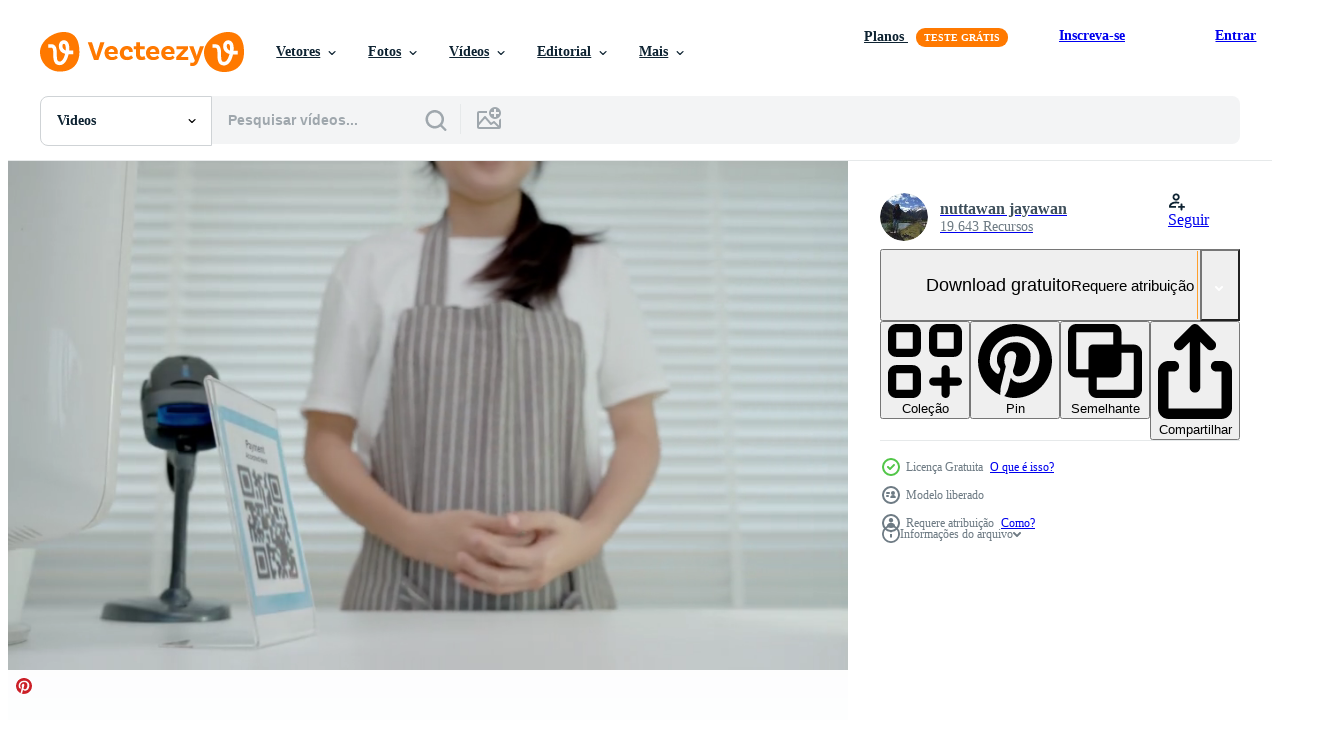

--- FILE ---
content_type: text/html; charset=utf-8
request_url: https://pt.vecteezy.com/resources/22525735/show_related_tags_async_content
body_size: 1677
content:
<turbo-frame id="show-related-tags">
  <h2 class="ez-resource-related__header">Palavras-chave relacionadas</h2>

    <div class="splide ez-carousel tags-carousel is-ready" style="--carousel_height: 48px; --additional_height: 0px;" data-controller="carousel search-tag" data-bullets="false" data-loop="false" data-arrows="true">
    <div class="splide__track ez-carousel__track" data-carousel-target="track">
      <ul class="splide__list ez-carousel__inner-wrap" data-carousel-target="innerWrap">
        <li class="search-tag splide__slide ez-carousel__slide" data-carousel-target="slide"><a class="search-tag__tag-link ez-btn ez-btn--light" title="pagar" data-action="search-tag#sendClickEvent search-tag#performSearch" data-search-tag-verified="true" data-keyword-location="show" href="/videos-gratis/pagar">pagar</a></li><li class="search-tag splide__slide ez-carousel__slide" data-carousel-target="slide"><a class="search-tag__tag-link ez-btn ez-btn--light" title="telefone" data-action="search-tag#sendClickEvent search-tag#performSearch" data-search-tag-verified="true" data-keyword-location="show" href="/videos-gratis/telefone">telefone</a></li><li class="search-tag splide__slide ez-carousel__slide" data-carousel-target="slide"><a class="search-tag__tag-link ez-btn ez-btn--light" title="qr" data-action="search-tag#sendClickEvent search-tag#performSearch" data-search-tag-verified="true" data-keyword-location="show" href="/videos-gratis/qr">qr</a></li><li class="search-tag splide__slide ez-carousel__slide" data-carousel-target="slide"><a class="search-tag__tag-link ez-btn ez-btn--light" title="código" data-action="search-tag#sendClickEvent search-tag#performSearch" data-search-tag-verified="true" data-keyword-location="show" href="/videos-gratis/c%C3%B3digo">código</a></li><li class="search-tag splide__slide ez-carousel__slide" data-carousel-target="slide"><a class="search-tag__tag-link ez-btn ez-btn--light" title="tecnologia" data-action="search-tag#sendClickEvent search-tag#performSearch" data-search-tag-verified="true" data-keyword-location="show" href="/videos-gratis/tecnologia">tecnologia</a></li><li class="search-tag splide__slide ez-carousel__slide" data-carousel-target="slide"><a class="search-tag__tag-link ez-btn ez-btn--light" title="comprando" data-action="search-tag#sendClickEvent search-tag#performSearch" data-search-tag-verified="true" data-keyword-location="show" href="/videos-gratis/comprando">comprando</a></li><li class="search-tag splide__slide ez-carousel__slide" data-carousel-target="slide"><a class="search-tag__tag-link ez-btn ez-btn--light" title="celular" data-action="search-tag#sendClickEvent search-tag#performSearch" data-search-tag-verified="true" data-keyword-location="show" href="/videos-gratis/celular">celular</a></li><li class="search-tag splide__slide ez-carousel__slide" data-carousel-target="slide"><a class="search-tag__tag-link ez-btn ez-btn--light" title="varejo" data-action="search-tag#sendClickEvent search-tag#performSearch" data-search-tag-verified="true" data-keyword-location="show" href="/videos-gratis/varejo">varejo</a></li><li class="search-tag splide__slide ez-carousel__slide" data-carousel-target="slide"><a class="search-tag__tag-link ez-btn ez-btn--light" title="cliente" data-action="search-tag#sendClickEvent search-tag#performSearch" data-search-tag-verified="true" data-keyword-location="show" href="/videos-gratis/cliente">cliente</a></li><li class="search-tag splide__slide ez-carousel__slide" data-carousel-target="slide"><a class="search-tag__tag-link ez-btn ez-btn--light" title="o negócio" data-action="search-tag#sendClickEvent search-tag#performSearch" data-search-tag-verified="true" data-keyword-location="show" href="/videos-gratis/o-neg%C3%B3cio">o negócio</a></li><li class="search-tag splide__slide ez-carousel__slide" data-carousel-target="slide"><a class="search-tag__tag-link ez-btn ez-btn--light" title="comunicação" data-action="search-tag#sendClickEvent search-tag#performSearch" data-search-tag-verified="true" data-keyword-location="show" href="/videos-gratis/comunica%C3%A7%C3%A3o">comunicação</a></li><li class="search-tag splide__slide ez-carousel__slide" data-carousel-target="slide"><a class="search-tag__tag-link ez-btn ez-btn--light" title="finança" data-action="search-tag#sendClickEvent search-tag#performSearch" data-search-tag-verified="true" data-keyword-location="show" href="/videos-gratis/finan%C3%A7a">finança</a></li><li class="search-tag splide__slide ez-carousel__slide" data-carousel-target="slide"><a class="search-tag__tag-link ez-btn ez-btn--light" title="serviço" data-action="search-tag#sendClickEvent search-tag#performSearch" data-search-tag-verified="true" data-keyword-location="show" href="/videos-gratis/servi%C3%A7o">serviço</a></li><li class="search-tag splide__slide ez-carousel__slide" data-carousel-target="slide"><a class="search-tag__tag-link ez-btn ez-btn--light" title="loja" data-action="search-tag#sendClickEvent search-tag#performSearch" data-search-tag-verified="true" data-keyword-location="show" href="/videos-gratis/loja">loja</a></li><li class="search-tag splide__slide ez-carousel__slide" data-carousel-target="slide"><a class="search-tag__tag-link ez-btn ez-btn--light" title="internet" data-action="search-tag#sendClickEvent search-tag#performSearch" data-search-tag-verified="true" data-keyword-location="show" href="/videos-gratis/internet">internet</a></li><li class="search-tag splide__slide ez-carousel__slide" data-carousel-target="slide"><a class="search-tag__tag-link ez-btn ez-btn--light" title="dinheiro" data-action="search-tag#sendClickEvent search-tag#performSearch" data-search-tag-verified="true" data-keyword-location="show" href="/videos-gratis/dinheiro">dinheiro</a></li><li class="search-tag splide__slide ez-carousel__slide" data-carousel-target="slide"><a class="search-tag__tag-link ez-btn ez-btn--light" title="bancário" data-action="search-tag#sendClickEvent search-tag#performSearch" data-search-tag-verified="true" data-keyword-location="show" href="/videos-gratis/banc%C3%A1rio">bancário</a></li><li class="search-tag splide__slide ez-carousel__slide" data-carousel-target="slide"><a class="search-tag__tag-link ez-btn ez-btn--light" title="transação" data-action="search-tag#sendClickEvent search-tag#performSearch" data-search-tag-verified="true" data-keyword-location="show" href="/videos-gratis/transa%C3%A7%C3%A3o">transação</a></li><li class="search-tag splide__slide ez-carousel__slide" data-carousel-target="slide"><a class="search-tag__tag-link ez-btn ez-btn--light" title="eletrônico" data-action="search-tag#sendClickEvent search-tag#performSearch" data-search-tag-verified="true" data-keyword-location="show" href="/videos-gratis/eletr%C3%B4nico">eletrônico</a></li><li class="search-tag splide__slide ez-carousel__slide" data-carousel-target="slide"><a class="search-tag__tag-link ez-btn ez-btn--light" title="conexão" data-action="search-tag#sendClickEvent search-tag#performSearch" data-search-tag-verified="true" data-keyword-location="show" href="/videos-gratis/conex%C3%A3o">conexão</a></li><li class="search-tag splide__slide ez-carousel__slide" data-carousel-target="slide"><a class="search-tag__tag-link ez-btn ez-btn--light" title="digital" data-action="search-tag#sendClickEvent search-tag#performSearch" data-search-tag-verified="true" data-keyword-location="show" href="/videos-gratis/digital">digital</a></li><li class="search-tag splide__slide ez-carousel__slide" data-carousel-target="slide"><a class="search-tag__tag-link ez-btn ez-btn--light" title="conta" data-action="search-tag#sendClickEvent search-tag#performSearch" data-search-tag-verified="true" data-keyword-location="show" href="/videos-gratis/conta">conta</a></li><li class="search-tag splide__slide ez-carousel__slide" data-carousel-target="slide"><a class="search-tag__tag-link ez-btn ez-btn--light" title="carteira" data-action="search-tag#sendClickEvent search-tag#performSearch" data-search-tag-verified="true" data-keyword-location="show" href="/videos-gratis/carteira">carteira</a></li><li class="search-tag splide__slide ez-carousel__slide" data-carousel-target="slide"><a class="search-tag__tag-link ez-btn ez-btn--light" title="vida urbana" data-action="search-tag#sendClickEvent search-tag#performSearch" data-search-tag-verified="true" data-keyword-location="show" href="/videos-gratis/vida-urbana">vida urbana</a></li><li class="search-tag splide__slide ez-carousel__slide" data-carousel-target="slide"><a class="search-tag__tag-link ez-btn ez-btn--light" title="crédito" data-action="search-tag#sendClickEvent search-tag#performSearch" data-search-tag-verified="true" data-keyword-location="show" href="/videos-gratis/cr%C3%A9dito">crédito</a></li><li class="search-tag splide__slide ez-carousel__slide" data-carousel-target="slide"><a class="search-tag__tag-link ez-btn ez-btn--light" title="inteligente" data-action="search-tag#sendClickEvent search-tag#performSearch" data-search-tag-verified="true" data-keyword-location="show" href="/videos-gratis/inteligente">inteligente</a></li><li class="search-tag splide__slide ez-carousel__slide" data-carousel-target="slide"><a class="search-tag__tag-link ez-btn ez-btn--light" title="caixa" data-action="search-tag#sendClickEvent search-tag#performSearch" data-search-tag-verified="true" data-keyword-location="show" href="/videos-gratis/caixa">caixa</a></li><li class="search-tag splide__slide ez-carousel__slide" data-carousel-target="slide"><a class="search-tag__tag-link ez-btn ez-btn--light" title="mercearia" data-action="search-tag#sendClickEvent search-tag#performSearch" data-search-tag-verified="true" data-keyword-location="show" href="/videos-gratis/mercearia">mercearia</a></li><li class="search-tag splide__slide ez-carousel__slide" data-carousel-target="slide"><a class="search-tag__tag-link ez-btn ez-btn--light" title="carteira digital" data-action="search-tag#sendClickEvent search-tag#performSearch" data-search-tag-verified="true" data-keyword-location="show" href="/videos-gratis/carteira-digital">carteira digital</a></li><li class="search-tag splide__slide ez-carousel__slide" data-carousel-target="slide"><a class="search-tag__tag-link ez-btn ez-btn--light" title="compra" data-action="search-tag#sendClickEvent search-tag#performSearch" data-search-tag-verified="true" data-keyword-location="show" href="/videos-gratis/compra">compra</a></li>
</ul></div>
    

    <div class="splide__arrows splide__arrows--ltr ez-carousel__arrows"><button class="splide__arrow splide__arrow--prev ez-carousel__arrow ez-carousel__arrow--prev" disabled="disabled" data-carousel-target="arrowPrev" data-test-id="carousel-arrow-prev" data-direction="prev" aria_label="Anterior"><span class="ez-carousel__arrow-wrap"><svg xmlns="http://www.w3.org/2000/svg" viewBox="0 0 5 8" role="img" aria-labelledby="a3qizvouv5dj380olaxp5scewa9oxgr" class="arrow-prev"><desc id="a3qizvouv5dj380olaxp5scewa9oxgr">Anterior</desc><path fill-rule="evenodd" d="M4.707 7.707a1 1 0 0 0 0-1.414L2.414 4l2.293-2.293A1 1 0 0 0 3.293.293l-3 3a1 1 0 0 0 0 1.414l3 3a1 1 0 0 0 1.414 0Z" clip-rule="evenodd"></path></svg>
</span><span class="ez-carousel__gradient"></span></button><button class="splide__arrow splide__arrow--next ez-carousel__arrow ez-carousel__arrow--next" disabled="disabled" data-carousel-target="arrowNext" data-test-id="carousel-arrow-next" data-direction="next" aria_label="Seguinte"><span class="ez-carousel__arrow-wrap"><svg xmlns="http://www.w3.org/2000/svg" viewBox="0 0 5 8" role="img" aria-labelledby="a2x0bcjlkq5jfko78zdh3qdoqt9883og" class="arrow-next"><desc id="a2x0bcjlkq5jfko78zdh3qdoqt9883og">Seguinte</desc><path fill-rule="evenodd" d="M.293 7.707a1 1 0 0 1 0-1.414L2.586 4 .293 1.707A1 1 0 0 1 1.707.293l3 3a1 1 0 0 1 0 1.414l-3 3a1 1 0 0 1-1.414 0Z" clip-rule="evenodd"></path></svg>
</span><span class="ez-carousel__gradient"></span></button></div>
</div></turbo-frame>


--- FILE ---
content_type: text/html; charset=utf-8
request_url: https://pt.vecteezy.com/resources/22525735/show_related_grids_async_content
body_size: 20805
content:
<turbo-frame id="show-related-resources">
    <div data-conversions-category="Usuários também visualizaram">
      <h2 class="ez-resource-related__header">
        Usuários também visualizaram
      </h2>

      <ul class="ez-resource-grid ez-resource-grid--main-grid  is-hidden" id="false" data-controller="grid contributor-info video-preview" data-grid-track-truncation-value="false" data-max-rows="50" data-row-height="240" data-instant-grid="false" data-truncate-results="false" data-testid="also-viewed-resources" data-labels="free" style="--free: &#39;Grátis&#39;;">

  <li class="ez-resource-grid__item ez-resource-thumb ez-resource-thumb--video" data-controller="grid-item-decorator" data-position="{{position}}" data-item-id="22525791" data-pro="false" data-grid-target="gridItem" data-video-preview-target="preview" data-video-url="https://static.vecteezy.com/system/resources/previews/022/525/791/mp4/customer-use-smartphones-to-scan-qr-codes-to-pay-in-store-with-digital-payments-without-cash-scanning-get-discounts-e-wallet-technology-online-payment-banking-app-smart-city-money-transfer-free-video.mp4" data-w="356" data-h="200" data-grid-item-decorator-free-label-value="Grátis" data-action="mouseenter-&gt;grid-item-decorator#hoverThumb:once" data-grid-item-decorator-item-pro-param="Free" data-grid-item-decorator-resource-id-param="22525791" data-grid-item-decorator-content-type-param="Content-video" data-grid-item-decorator-pinterest-url-param="https://pt.vecteezy.com/video/[base64]" data-grid-item-decorator-seo-page-description-param="cliente usar smartphones para Varredura qr códigos para pagar na loja com digital pagamentos sem dinheiro. digitalização pegue descontos. e carteira, tecnologia, conectados pagamento, bancário aplicativo, inteligente cidade, dinheiro transferir" data-grid-item-decorator-user-id-param="2027538" data-grid-item-decorator-user-display-name-param="nuttawan jayawan" data-grid-item-decorator-avatar-src-param="https://static.vecteezy.com/system/user/avatar/2027538/medium_71554316_10157570967641489_1018133340525428736_n.jpg" data-grid-item-decorator-uploads-path-param="/membros/bestyy38105321/uploads">

  <script type="application/ld+json" id="media_schema">
  {"@context":"https://schema.org","@type":"VideoObject","name":"cliente usar smartphones para Varredura qr códigos para pagar na loja com digital pagamentos sem dinheiro. digitalização pegue descontos. e carteira, tecnologia, conectados pagamento, bancário aplicativo, inteligente cidade, dinheiro transferir","uploadDate":"2023-04-07T21:55:43-05:00","thumbnailUrl":"https://static.vecteezy.com/system/resources/thumbnails/022/525/791/small_2x/customer-use-smartphones-to-scan-qr-codes-to-pay-in-store-with-digital-payments-without-cash-scanning-get-discounts-e-wallet-technology-online-payment-banking-app-smart-city-money-transfer-free-video.jpg","contentUrl":"https://static.vecteezy.com/system/resources/previews/022/525/791/mp4/customer-use-smartphones-to-scan-qr-codes-to-pay-in-store-with-digital-payments-without-cash-scanning-get-discounts-e-wallet-technology-online-payment-banking-app-smart-city-money-transfer-free-video.mp4","sourceOrganization":"Vecteezy","license":"https://support.vecteezy.com/pt_br/novo-licenciamento-do-vecteezy-ByHivesvt","acquireLicensePage":"https://pt.vecteezy.com/video/[base64]","creator":{"@type":"Person","name":"nuttawan jayawan"},"copyrightNotice":"nuttawan jayawan","creditText":"Vecteezy"}
</script>


<a href="/video/[base64]" class="ez-resource-thumb__link" title="cliente usar smartphones para Varredura qr códigos para pagar na loja com digital pagamentos sem dinheiro. digitalização pegue descontos. e carteira, tecnologia, conectados pagamento, bancário aplicativo, inteligente cidade, dinheiro transferir" style="--height: 200; --width: 356; " data-action="click-&gt;grid#trackResourceClick mouseenter-&gt;grid#trackResourceHover" data-content-type="video" data-controller="ez-hover-intent" data-previews-srcs="[&quot;https://static.vecteezy.com/system/resources/previews/022/525/791/mp4/customer-use-smartphones-to-scan-qr-codes-to-pay-in-store-with-digital-payments-without-cash-scanning-get-discounts-e-wallet-technology-online-payment-banking-app-smart-city-money-transfer-free-video.mp4&quot;]" data-pro="false" data-resource-id="22525791" data-video-preview-target="videoWrap" data-grid-item-decorator-target="link">
    <img src="https://static.vecteezy.com/system/resources/thumbnails/022/525/791/small/customer-use-smartphones-to-scan-qr-codes-to-pay-in-store-with-digital-payments-without-cash-scanning-get-discounts-e-wallet-technology-online-payment-banking-app-smart-city-money-transfer-free-video.jpg" srcset="https://static.vecteezy.com/system/resources/thumbnails/022/525/791/small_2x/customer-use-smartphones-to-scan-qr-codes-to-pay-in-store-with-digital-payments-without-cash-scanning-get-discounts-e-wallet-technology-online-payment-banking-app-smart-city-money-transfer-free-video.jpg 2x, https://static.vecteezy.com/system/resources/thumbnails/022/525/791/small/customer-use-smartphones-to-scan-qr-codes-to-pay-in-store-with-digital-payments-without-cash-scanning-get-discounts-e-wallet-technology-online-payment-banking-app-smart-city-money-transfer-free-video.jpg 1x" class="ez-resource-thumb__img" loading="lazy" decoding="async" width="356" height="200" alt="cliente usar smartphones para Varredura qr códigos para pagar na loja com digital pagamentos sem dinheiro. digitalização pegue descontos. e carteira, tecnologia, conectados pagamento, bancário aplicativo, inteligente cidade, dinheiro transferir video">

</a>

  <div class="ez-resource-thumb__label-wrap"></div>
  

  <div class="ez-resource-thumb__hover-state"></div>
</li><li class="ez-resource-grid__item ez-resource-thumb ez-resource-thumb--video" data-controller="grid-item-decorator" data-position="{{position}}" data-item-id="5764180" data-pro="false" data-grid-target="gridItem" data-video-preview-target="preview" data-video-url="https://static.vecteezy.com/system/resources/previews/005/764/180/mp4/the-seller-issues-a-paper-check-to-the-client-and-closes-the-cash-register-free-video.mp4" data-w="356" data-h="200" data-grid-item-decorator-free-label-value="Grátis" data-action="mouseenter-&gt;grid-item-decorator#hoverThumb:once" data-grid-item-decorator-item-pro-param="Free" data-grid-item-decorator-resource-id-param="5764180" data-grid-item-decorator-content-type-param="Content-video" data-grid-item-decorator-pinterest-url-param="https://pt.vecteezy.com/video/5764180-o-vendedor-emite-um-cheque-para-o-cliente-e-fecha-o-caixa-registro" data-grid-item-decorator-seo-page-description-param="o vendedor emite um cheque em papel para o cliente e fecha a caixa registradora" data-grid-item-decorator-user-id-param="5310584" data-grid-item-decorator-user-display-name-param="Roman Sokolan" data-grid-item-decorator-avatar-src-param="https://static.vecteezy.com/system/user/avatar/5310584/medium_FB_IMG_1634032403784.jpg" data-grid-item-decorator-uploads-path-param="/membros/roman-sokolan567277/uploads">

  <script type="application/ld+json" id="media_schema">
  {"@context":"https://schema.org","@type":"VideoObject","name":"o vendedor emite um cheque em papel para o cliente e fecha a caixa registradora","uploadDate":"2022-02-15T03:35:56-06:00","thumbnailUrl":"https://static.vecteezy.com/system/resources/thumbnails/005/764/180/small_2x/the-seller-issues-a-paper-check-to-the-client-and-closes-the-cash-register-free-video.jpg","contentUrl":"https://static.vecteezy.com/system/resources/previews/005/764/180/mp4/the-seller-issues-a-paper-check-to-the-client-and-closes-the-cash-register-free-video.mp4","sourceOrganization":"Vecteezy","license":"https://support.vecteezy.com/pt_br/novo-licenciamento-do-vecteezy-ByHivesvt","acquireLicensePage":"https://pt.vecteezy.com/video/5764180-o-vendedor-emite-um-cheque-para-o-cliente-e-fecha-o-caixa-registro","creator":{"@type":"Person","name":"Roman Sokolan"},"copyrightNotice":"Roman Sokolan","creditText":"Vecteezy"}
</script>


<a href="/video/5764180-o-vendedor-emite-um-cheque-para-o-cliente-e-fecha-o-caixa-registro" class="ez-resource-thumb__link" title="o vendedor emite um cheque em papel para o cliente e fecha a caixa registradora" style="--height: 200; --width: 356; " data-action="click-&gt;grid#trackResourceClick mouseenter-&gt;grid#trackResourceHover" data-content-type="video" data-controller="ez-hover-intent" data-previews-srcs="[&quot;https://static.vecteezy.com/system/resources/previews/005/764/180/mp4/the-seller-issues-a-paper-check-to-the-client-and-closes-the-cash-register-free-video.mp4&quot;]" data-pro="false" data-resource-id="5764180" data-video-preview-target="videoWrap" data-grid-item-decorator-target="link">
    <img src="https://static.vecteezy.com/system/resources/thumbnails/005/764/180/small/the-seller-issues-a-paper-check-to-the-client-and-closes-the-cash-register-free-video.jpg" srcset="https://static.vecteezy.com/system/resources/thumbnails/005/764/180/small_2x/the-seller-issues-a-paper-check-to-the-client-and-closes-the-cash-register-free-video.jpg 2x, https://static.vecteezy.com/system/resources/thumbnails/005/764/180/small/the-seller-issues-a-paper-check-to-the-client-and-closes-the-cash-register-free-video.jpg 1x" class="ez-resource-thumb__img" loading="lazy" decoding="async" width="356" height="200" alt="o vendedor emite um cheque em papel para o cliente e fecha a caixa registradora video">

</a>

  <div class="ez-resource-thumb__label-wrap"></div>
  

  <div class="ez-resource-thumb__hover-state"></div>
</li><li class="ez-resource-grid__item ez-resource-thumb ez-resource-thumb--video" data-controller="grid-item-decorator" data-position="{{position}}" data-item-id="22525738" data-pro="false" data-grid-target="gridItem" data-video-preview-target="preview" data-video-url="https://static.vecteezy.com/system/resources/previews/022/525/738/mp4/customer-use-smartphones-to-scan-qr-codes-to-pay-in-store-with-digital-payments-without-cash-scanning-get-discounts-e-wallet-technology-online-payment-banking-app-smart-city-money-transfer-free-video.mp4" data-w="356" data-h="200" data-grid-item-decorator-free-label-value="Grátis" data-action="mouseenter-&gt;grid-item-decorator#hoverThumb:once" data-grid-item-decorator-item-pro-param="Free" data-grid-item-decorator-resource-id-param="22525738" data-grid-item-decorator-content-type-param="Content-video" data-grid-item-decorator-pinterest-url-param="https://pt.vecteezy.com/video/[base64]" data-grid-item-decorator-seo-page-description-param="o cliente usa smartphones para digitalizar códigos qr para pagar na loja com pagamentos digitais sem dinheiro. digitalização obter descontos. carteira eletrônica, tecnologia, pagamento online, aplicativo bancário, cidade inteligente, transferência de dinheiro." data-grid-item-decorator-user-id-param="2027538" data-grid-item-decorator-user-display-name-param="nuttawan jayawan" data-grid-item-decorator-avatar-src-param="https://static.vecteezy.com/system/user/avatar/2027538/medium_71554316_10157570967641489_1018133340525428736_n.jpg" data-grid-item-decorator-uploads-path-param="/membros/bestyy38105321/uploads">

  <script type="application/ld+json" id="media_schema">
  {"@context":"https://schema.org","@type":"VideoObject","name":"o cliente usa smartphones para digitalizar códigos qr para pagar na loja com pagamentos digitais sem dinheiro. digitalização obter descontos. carteira eletrônica, tecnologia, pagamento online, aplicativo bancário, cidade inteligente, transferência de dinheiro.","uploadDate":"2023-04-07T21:52:26-05:00","thumbnailUrl":"https://static.vecteezy.com/system/resources/thumbnails/022/525/738/small_2x/customer-use-smartphones-to-scan-qr-codes-to-pay-in-store-with-digital-payments-without-cash-scanning-get-discounts-e-wallet-technology-online-payment-banking-app-smart-city-money-transfer-free-video.jpg","contentUrl":"https://static.vecteezy.com/system/resources/previews/022/525/738/mp4/customer-use-smartphones-to-scan-qr-codes-to-pay-in-store-with-digital-payments-without-cash-scanning-get-discounts-e-wallet-technology-online-payment-banking-app-smart-city-money-transfer-free-video.mp4","sourceOrganization":"Vecteezy","license":"https://support.vecteezy.com/pt_br/novo-licenciamento-do-vecteezy-ByHivesvt","acquireLicensePage":"https://pt.vecteezy.com/video/[base64]","creator":{"@type":"Person","name":"nuttawan jayawan"},"copyrightNotice":"nuttawan jayawan","creditText":"Vecteezy"}
</script>


<a href="/video/[base64]" class="ez-resource-thumb__link" title="o cliente usa smartphones para digitalizar códigos qr para pagar na loja com pagamentos digitais sem dinheiro. digitalização obter descontos. carteira eletrônica, tecnologia, pagamento online, aplicativo bancário, cidade inteligente, transferência de dinheiro." style="--height: 200; --width: 356; " data-action="click-&gt;grid#trackResourceClick mouseenter-&gt;grid#trackResourceHover" data-content-type="video" data-controller="ez-hover-intent" data-previews-srcs="[&quot;https://static.vecteezy.com/system/resources/previews/022/525/738/mp4/customer-use-smartphones-to-scan-qr-codes-to-pay-in-store-with-digital-payments-without-cash-scanning-get-discounts-e-wallet-technology-online-payment-banking-app-smart-city-money-transfer-free-video.mp4&quot;]" data-pro="false" data-resource-id="22525738" data-video-preview-target="videoWrap" data-grid-item-decorator-target="link">
    <img src="https://static.vecteezy.com/system/resources/thumbnails/022/525/738/small/customer-use-smartphones-to-scan-qr-codes-to-pay-in-store-with-digital-payments-without-cash-scanning-get-discounts-e-wallet-technology-online-payment-banking-app-smart-city-money-transfer-free-video.jpg" srcset="https://static.vecteezy.com/system/resources/thumbnails/022/525/738/small_2x/customer-use-smartphones-to-scan-qr-codes-to-pay-in-store-with-digital-payments-without-cash-scanning-get-discounts-e-wallet-technology-online-payment-banking-app-smart-city-money-transfer-free-video.jpg 2x, https://static.vecteezy.com/system/resources/thumbnails/022/525/738/small/customer-use-smartphones-to-scan-qr-codes-to-pay-in-store-with-digital-payments-without-cash-scanning-get-discounts-e-wallet-technology-online-payment-banking-app-smart-city-money-transfer-free-video.jpg 1x" class="ez-resource-thumb__img" loading="lazy" decoding="async" width="356" height="200" alt="o cliente usa smartphones para digitalizar códigos qr para pagar na loja com pagamentos digitais sem dinheiro. digitalização obter descontos. carteira eletrônica, tecnologia, pagamento online, aplicativo bancário, cidade inteligente, transferência de dinheiro. video">

</a>

  <div class="ez-resource-thumb__label-wrap"></div>
  

  <div class="ez-resource-thumb__hover-state"></div>
</li><li class="ez-resource-grid__item ez-resource-thumb ez-resource-thumb--video ez-resource-thumb--pro" data-controller="grid-item-decorator" data-position="{{position}}" data-item-id="16785384" data-pro="true" data-grid-target="gridItem" data-video-preview-target="preview" data-video-url="https://static.vecteezy.com/system/resources/previews/016/785/384/mp4/[base64].mp4" data-w="356" data-h="200" data-grid-item-decorator-free-label-value="Grátis" data-action="mouseenter-&gt;grid-item-decorator#hoverThumb:once" data-grid-item-decorator-item-pro-param="Pro" data-grid-item-decorator-resource-id-param="16785384" data-grid-item-decorator-content-type-param="Content-video" data-grid-item-decorator-pinterest-url-param="https://pt.vecteezy.com/video/[base64]" data-grid-item-decorator-seo-page-description-param="closeup de um smartphone de preensão manual e pagamento de código qr de digitalização. aceito gerar pagamento digital sem dinheiro. carteira eletrônica e tecnologia sem dinheiro.dinheiro online, cidade inteligente, transferência digital, conexão na nuvem" data-grid-item-decorator-user-id-param="2027538" data-grid-item-decorator-user-display-name-param="nuttawan jayawan" data-grid-item-decorator-avatar-src-param="https://static.vecteezy.com/system/user/avatar/2027538/medium_71554316_10157570967641489_1018133340525428736_n.jpg" data-grid-item-decorator-uploads-path-param="/membros/bestyy38105321/uploads">

  <script type="application/ld+json" id="media_schema">
  {"@context":"https://schema.org","@type":"VideoObject","name":"closeup de um smartphone de preensão manual e pagamento de código qr de digitalização. aceito gerar pagamento digital sem dinheiro. carteira eletrônica e tecnologia sem dinheiro.dinheiro online, cidade inteligente, transferência digital, conexão na nuvem","uploadDate":"2023-01-04T16:03:24-06:00","thumbnailUrl":"https://static.vecteezy.com/system/resources/thumbnails/016/785/384/small_2x/[base64].jpg","contentUrl":"https://static.vecteezy.com/system/resources/previews/016/785/384/mp4/[base64].mp4","sourceOrganization":"Vecteezy","license":"https://support.vecteezy.com/pt_br/novo-licenciamento-do-vecteezy-ByHivesvt","acquireLicensePage":"https://pt.vecteezy.com/video/[base64]","creator":{"@type":"Person","name":"nuttawan jayawan"},"copyrightNotice":"nuttawan jayawan","creditText":"Vecteezy"}
</script>


<a href="/video/[base64]" class="ez-resource-thumb__link" title="closeup de um smartphone de preensão manual e pagamento de código qr de digitalização. aceito gerar pagamento digital sem dinheiro. carteira eletrônica e tecnologia sem dinheiro.dinheiro online, cidade inteligente, transferência digital, conexão na nuvem" style="--height: 200; --width: 356; " data-action="click-&gt;grid#trackResourceClick mouseenter-&gt;grid#trackResourceHover" data-content-type="video" data-controller="ez-hover-intent" data-previews-srcs="[&quot;https://static.vecteezy.com/system/resources/previews/016/785/384/mp4/[base64].mp4&quot;]" data-pro="true" data-resource-id="16785384" data-video-preview-target="videoWrap" data-grid-item-decorator-target="link">
    <img src="https://static.vecteezy.com/system/resources/thumbnails/016/785/384/small/[base64].jpg" srcset="https://static.vecteezy.com/system/resources/thumbnails/016/785/384/small_2x/[base64].jpg 2x, https://static.vecteezy.com/system/resources/thumbnails/016/785/384/small/[base64].jpg 1x" class="ez-resource-thumb__img" loading="lazy" decoding="async" width="356" height="200" alt="closeup de um smartphone de preensão manual e pagamento de código qr de digitalização. aceito gerar pagamento digital sem dinheiro. carteira eletrônica e tecnologia sem dinheiro.dinheiro online, cidade inteligente, transferência digital, conexão na nuvem video">

</a>

  <div class="ez-resource-thumb__label-wrap"></div>
  

  <div class="ez-resource-thumb__hover-state"></div>
</li><li class="ez-resource-grid__item ez-resource-thumb ez-resource-thumb--video" data-controller="grid-item-decorator" data-position="{{position}}" data-item-id="18763895" data-pro="false" data-grid-target="gridItem" data-video-preview-target="preview" data-video-url="https://static.vecteezy.com/system/resources/previews/018/763/895/mp4/customer-use-smartphones-to-scan-qr-codes-to-pay-in-store-with-digital-payments-without-cash-scanning-get-discounts-e-wallet-technology-online-payment-banking-app-smart-city-money-transfer-free-video.mp4" data-w="356" data-h="200" data-grid-item-decorator-free-label-value="Grátis" data-action="mouseenter-&gt;grid-item-decorator#hoverThumb:once" data-grid-item-decorator-item-pro-param="Free" data-grid-item-decorator-resource-id-param="18763895" data-grid-item-decorator-content-type-param="Content-video" data-grid-item-decorator-pinterest-url-param="https://pt.vecteezy.com/video/[base64]" data-grid-item-decorator-seo-page-description-param="o cliente usa smartphones para digitalizar códigos qr para pagar na loja com pagamentos digitais sem dinheiro. digitalização obter descontos. carteira eletrônica, tecnologia, pagamento online, aplicativo bancário, cidade inteligente, transferência de dinheiro." data-grid-item-decorator-user-id-param="2027538" data-grid-item-decorator-user-display-name-param="nuttawan jayawan" data-grid-item-decorator-avatar-src-param="https://static.vecteezy.com/system/user/avatar/2027538/medium_71554316_10157570967641489_1018133340525428736_n.jpg" data-grid-item-decorator-uploads-path-param="/membros/bestyy38105321/uploads">

  <script type="application/ld+json" id="media_schema">
  {"@context":"https://schema.org","@type":"VideoObject","name":"o cliente usa smartphones para digitalizar códigos qr para pagar na loja com pagamentos digitais sem dinheiro. digitalização obter descontos. carteira eletrônica, tecnologia, pagamento online, aplicativo bancário, cidade inteligente, transferência de dinheiro.","uploadDate":"2023-02-01T03:40:15-06:00","thumbnailUrl":"https://static.vecteezy.com/system/resources/thumbnails/018/763/895/small_2x/customer-use-smartphones-to-scan-qr-codes-to-pay-in-store-with-digital-payments-without-cash-scanning-get-discounts-e-wallet-technology-online-payment-banking-app-smart-city-money-transfer-free-video.jpg","contentUrl":"https://static.vecteezy.com/system/resources/previews/018/763/895/mp4/customer-use-smartphones-to-scan-qr-codes-to-pay-in-store-with-digital-payments-without-cash-scanning-get-discounts-e-wallet-technology-online-payment-banking-app-smart-city-money-transfer-free-video.mp4","sourceOrganization":"Vecteezy","license":"https://support.vecteezy.com/pt_br/novo-licenciamento-do-vecteezy-ByHivesvt","acquireLicensePage":"https://pt.vecteezy.com/video/[base64]","creator":{"@type":"Person","name":"nuttawan jayawan"},"copyrightNotice":"nuttawan jayawan","creditText":"Vecteezy"}
</script>


<a href="/video/[base64]" class="ez-resource-thumb__link" title="o cliente usa smartphones para digitalizar códigos qr para pagar na loja com pagamentos digitais sem dinheiro. digitalização obter descontos. carteira eletrônica, tecnologia, pagamento online, aplicativo bancário, cidade inteligente, transferência de dinheiro." style="--height: 200; --width: 356; " data-action="click-&gt;grid#trackResourceClick mouseenter-&gt;grid#trackResourceHover" data-content-type="video" data-controller="ez-hover-intent" data-previews-srcs="[&quot;https://static.vecteezy.com/system/resources/previews/018/763/895/mp4/customer-use-smartphones-to-scan-qr-codes-to-pay-in-store-with-digital-payments-without-cash-scanning-get-discounts-e-wallet-technology-online-payment-banking-app-smart-city-money-transfer-free-video.mp4&quot;]" data-pro="false" data-resource-id="18763895" data-video-preview-target="videoWrap" data-grid-item-decorator-target="link">
    <img src="https://static.vecteezy.com/system/resources/thumbnails/018/763/895/small/customer-use-smartphones-to-scan-qr-codes-to-pay-in-store-with-digital-payments-without-cash-scanning-get-discounts-e-wallet-technology-online-payment-banking-app-smart-city-money-transfer-free-video.jpg" srcset="https://static.vecteezy.com/system/resources/thumbnails/018/763/895/small_2x/customer-use-smartphones-to-scan-qr-codes-to-pay-in-store-with-digital-payments-without-cash-scanning-get-discounts-e-wallet-technology-online-payment-banking-app-smart-city-money-transfer-free-video.jpg 2x, https://static.vecteezy.com/system/resources/thumbnails/018/763/895/small/customer-use-smartphones-to-scan-qr-codes-to-pay-in-store-with-digital-payments-without-cash-scanning-get-discounts-e-wallet-technology-online-payment-banking-app-smart-city-money-transfer-free-video.jpg 1x" class="ez-resource-thumb__img" loading="lazy" decoding="async" width="356" height="200" alt="o cliente usa smartphones para digitalizar códigos qr para pagar na loja com pagamentos digitais sem dinheiro. digitalização obter descontos. carteira eletrônica, tecnologia, pagamento online, aplicativo bancário, cidade inteligente, transferência de dinheiro. video">

</a>

  <div class="ez-resource-thumb__label-wrap"></div>
  

  <div class="ez-resource-thumb__hover-state"></div>
</li><li class="ez-resource-grid__item ez-resource-thumb ez-resource-thumb--video" data-controller="grid-item-decorator" data-position="{{position}}" data-item-id="2491905" data-pro="false" data-grid-target="gridItem" data-video-preview-target="preview" data-video-url="https://static.vecteezy.com/system/resources/previews/002/491/905/mp4/contactless-qr-code-payment-free-video.mp4" data-w="664" data-h="350" data-grid-item-decorator-free-label-value="Grátis" data-action="mouseenter-&gt;grid-item-decorator#hoverThumb:once" data-grid-item-decorator-item-pro-param="Free" data-grid-item-decorator-resource-id-param="2491905" data-grid-item-decorator-content-type-param="Content-video" data-grid-item-decorator-pinterest-url-param="https://pt.vecteezy.com/video/2491905-contactless-qr-code-payment" data-grid-item-decorator-seo-page-description-param="pagamento com código qr sem contato" data-grid-item-decorator-user-id-param="2499606" data-grid-item-decorator-user-display-name-param="Reksita Galuh Wardani" data-grid-item-decorator-avatar-src-param="https://static.vecteezy.com/system/user/avatar/2499606/medium_1543620321609.jpg" data-grid-item-decorator-uploads-path-param="/membros/reksitawardani/uploads">

  <script type="application/ld+json" id="media_schema">
  {"@context":"https://schema.org","@type":"VideoObject","name":"pagamento com código qr sem contato","uploadDate":"2021-05-26T01:16:57-05:00","thumbnailUrl":"https://static.vecteezy.com/system/resources/thumbnails/002/491/905/small_2x/contactless-qr-code-payment-free-video.jpg","contentUrl":"https://static.vecteezy.com/system/resources/previews/002/491/905/mp4/contactless-qr-code-payment-free-video.mp4","sourceOrganization":"Vecteezy","license":"https://support.vecteezy.com/pt_br/novo-licenciamento-do-vecteezy-ByHivesvt","acquireLicensePage":"https://pt.vecteezy.com/video/2491905-contactless-qr-code-payment","creator":{"@type":"Person","name":"Reksita Galuh Wardani"},"copyrightNotice":"Reksita Galuh Wardani","creditText":"Vecteezy"}
</script>


<a href="/video/2491905-contactless-qr-code-payment" class="ez-resource-thumb__link" title="pagamento com código qr sem contato" style="--height: 350; --width: 664; " data-action="click-&gt;grid#trackResourceClick mouseenter-&gt;grid#trackResourceHover" data-content-type="video" data-controller="ez-hover-intent" data-previews-srcs="[&quot;https://static.vecteezy.com/system/resources/previews/002/491/905/mp4/contactless-qr-code-payment-free-video.mp4&quot;]" data-pro="false" data-resource-id="2491905" data-video-preview-target="videoWrap" data-grid-item-decorator-target="link">
    <img src="https://static.vecteezy.com/system/resources/thumbnails/002/491/905/small/contactless-qr-code-payment-free-video.jpg" srcset="https://static.vecteezy.com/system/resources/thumbnails/002/491/905/small_2x/contactless-qr-code-payment-free-video.jpg 2x, https://static.vecteezy.com/system/resources/thumbnails/002/491/905/small/contactless-qr-code-payment-free-video.jpg 1x" class="ez-resource-thumb__img" loading="lazy" decoding="async" width="664" height="350" alt="pagamento com código qr sem contato video">

</a>

  <div class="ez-resource-thumb__label-wrap"></div>
  

  <div class="ez-resource-thumb__hover-state"></div>
</li><li class="ez-resource-grid__item ez-resource-thumb ez-resource-thumb--video" data-controller="grid-item-decorator" data-position="{{position}}" data-item-id="5764186" data-pro="false" data-grid-target="gridItem" data-video-preview-target="preview" data-video-url="https://static.vecteezy.com/system/resources/previews/005/764/186/mp4/the-seller-takes-money-from-the-client-and-closes-the-cash-register-free-video.mp4" data-w="356" data-h="200" data-grid-item-decorator-free-label-value="Grátis" data-action="mouseenter-&gt;grid-item-decorator#hoverThumb:once" data-grid-item-decorator-item-pro-param="Free" data-grid-item-decorator-resource-id-param="5764186" data-grid-item-decorator-content-type-param="Content-video" data-grid-item-decorator-pinterest-url-param="https://pt.vecteezy.com/video/5764186-o-vendedor-pega-dinheiro-do-cliente-e-fecha-o-caixa-registro" data-grid-item-decorator-seo-page-description-param="o vendedor tira dinheiro do cliente e fecha a caixa registradora" data-grid-item-decorator-user-id-param="5310584" data-grid-item-decorator-user-display-name-param="Roman Sokolan" data-grid-item-decorator-avatar-src-param="https://static.vecteezy.com/system/user/avatar/5310584/medium_FB_IMG_1634032403784.jpg" data-grid-item-decorator-uploads-path-param="/membros/roman-sokolan567277/uploads">

  <script type="application/ld+json" id="media_schema">
  {"@context":"https://schema.org","@type":"VideoObject","name":"o vendedor tira dinheiro do cliente e fecha a caixa registradora","uploadDate":"2022-02-15T03:36:01-06:00","thumbnailUrl":"https://static.vecteezy.com/system/resources/thumbnails/005/764/186/small_2x/the-seller-takes-money-from-the-client-and-closes-the-cash-register-free-video.jpg","contentUrl":"https://static.vecteezy.com/system/resources/previews/005/764/186/mp4/the-seller-takes-money-from-the-client-and-closes-the-cash-register-free-video.mp4","sourceOrganization":"Vecteezy","license":"https://support.vecteezy.com/pt_br/novo-licenciamento-do-vecteezy-ByHivesvt","acquireLicensePage":"https://pt.vecteezy.com/video/5764186-o-vendedor-pega-dinheiro-do-cliente-e-fecha-o-caixa-registro","creator":{"@type":"Person","name":"Roman Sokolan"},"copyrightNotice":"Roman Sokolan","creditText":"Vecteezy"}
</script>


<a href="/video/5764186-o-vendedor-pega-dinheiro-do-cliente-e-fecha-o-caixa-registro" class="ez-resource-thumb__link" title="o vendedor tira dinheiro do cliente e fecha a caixa registradora" style="--height: 200; --width: 356; " data-action="click-&gt;grid#trackResourceClick mouseenter-&gt;grid#trackResourceHover" data-content-type="video" data-controller="ez-hover-intent" data-previews-srcs="[&quot;https://static.vecteezy.com/system/resources/previews/005/764/186/mp4/the-seller-takes-money-from-the-client-and-closes-the-cash-register-free-video.mp4&quot;]" data-pro="false" data-resource-id="5764186" data-video-preview-target="videoWrap" data-grid-item-decorator-target="link">
    <img src="https://static.vecteezy.com/system/resources/thumbnails/005/764/186/small/the-seller-takes-money-from-the-client-and-closes-the-cash-register-free-video.jpg" srcset="https://static.vecteezy.com/system/resources/thumbnails/005/764/186/small_2x/the-seller-takes-money-from-the-client-and-closes-the-cash-register-free-video.jpg 2x, https://static.vecteezy.com/system/resources/thumbnails/005/764/186/small/the-seller-takes-money-from-the-client-and-closes-the-cash-register-free-video.jpg 1x" class="ez-resource-thumb__img" loading="lazy" decoding="async" width="356" height="200" alt="o vendedor tira dinheiro do cliente e fecha a caixa registradora video">

</a>

  <div class="ez-resource-thumb__label-wrap"></div>
  

  <div class="ez-resource-thumb__hover-state"></div>
</li><li class="ez-resource-grid__item ez-resource-thumb ez-resource-thumb--video" data-controller="grid-item-decorator" data-position="{{position}}" data-item-id="15400823" data-pro="false" data-grid-target="gridItem" data-video-preview-target="preview" data-video-url="https://static.vecteezy.com/system/resources/previews/015/400/823/mp4/blurred-out-of-focus-slow-motion-view-while-walking-through-aisle-row-of-shelf-in-supermarket-grocerry-convienent-store-in-town-shopping-store-merchandise-free-video.mp4" data-w="356" data-h="200" data-grid-item-decorator-free-label-value="Grátis" data-action="mouseenter-&gt;grid-item-decorator#hoverThumb:once" data-grid-item-decorator-item-pro-param="Free" data-grid-item-decorator-resource-id-param="15400823" data-grid-item-decorator-content-type-param="Content-video" data-grid-item-decorator-pinterest-url-param="https://pt.vecteezy.com/video/[base64]" data-grid-item-decorator-seo-page-description-param="desfocado, fora de foco, visão em câmera lenta enquanto caminhava pela fileira de prateleiras do corredor na loja de conveniência de mercearia de supermercado na mercadoria da loja de compras da cidade" data-grid-item-decorator-user-id-param="1483540" data-grid-item-decorator-user-display-name-param="Surakit Siksamat" data-grid-item-decorator-avatar-src-param="https://static.vecteezy.com/system/user/avatar/1483540/medium_DSC_0640.jpg" data-grid-item-decorator-uploads-path-param="/membros/buckie/uploads">

  <script type="application/ld+json" id="media_schema">
  {"@context":"https://schema.org","@type":"VideoObject","name":"desfocado, fora de foco, visão em câmera lenta enquanto caminhava pela fileira de prateleiras do corredor na loja de conveniência de mercearia de supermercado na mercadoria da loja de compras da cidade","uploadDate":"2022-12-08T18:15:13-06:00","thumbnailUrl":"https://static.vecteezy.com/system/resources/thumbnails/015/400/823/small_2x/blurred-out-of-focus-slow-motion-view-while-walking-through-aisle-row-of-shelf-in-supermarket-grocerry-convienent-store-in-town-shopping-store-merchandise-free-video.jpg","contentUrl":"https://static.vecteezy.com/system/resources/previews/015/400/823/mp4/blurred-out-of-focus-slow-motion-view-while-walking-through-aisle-row-of-shelf-in-supermarket-grocerry-convienent-store-in-town-shopping-store-merchandise-free-video.mp4","sourceOrganization":"Vecteezy","license":"https://support.vecteezy.com/pt_br/novo-licenciamento-do-vecteezy-ByHivesvt","acquireLicensePage":"https://pt.vecteezy.com/video/[base64]","creator":{"@type":"Person","name":"Surakit Siksamat"},"copyrightNotice":"Surakit Siksamat","creditText":"Vecteezy"}
</script>


<a href="/video/[base64]" class="ez-resource-thumb__link" title="desfocado, fora de foco, visão em câmera lenta enquanto caminhava pela fileira de prateleiras do corredor na loja de conveniência de mercearia de supermercado na mercadoria da loja de compras da cidade" style="--height: 200; --width: 356; " data-action="click-&gt;grid#trackResourceClick mouseenter-&gt;grid#trackResourceHover" data-content-type="video" data-controller="ez-hover-intent" data-previews-srcs="[&quot;https://static.vecteezy.com/system/resources/previews/015/400/823/mp4/blurred-out-of-focus-slow-motion-view-while-walking-through-aisle-row-of-shelf-in-supermarket-grocerry-convienent-store-in-town-shopping-store-merchandise-free-video.mp4&quot;]" data-pro="false" data-resource-id="15400823" data-video-preview-target="videoWrap" data-grid-item-decorator-target="link">
    <img src="https://static.vecteezy.com/system/resources/thumbnails/015/400/823/small/blurred-out-of-focus-slow-motion-view-while-walking-through-aisle-row-of-shelf-in-supermarket-grocerry-convienent-store-in-town-shopping-store-merchandise-free-video.jpg" srcset="https://static.vecteezy.com/system/resources/thumbnails/015/400/823/small_2x/blurred-out-of-focus-slow-motion-view-while-walking-through-aisle-row-of-shelf-in-supermarket-grocerry-convienent-store-in-town-shopping-store-merchandise-free-video.jpg 2x, https://static.vecteezy.com/system/resources/thumbnails/015/400/823/small/blurred-out-of-focus-slow-motion-view-while-walking-through-aisle-row-of-shelf-in-supermarket-grocerry-convienent-store-in-town-shopping-store-merchandise-free-video.jpg 1x" class="ez-resource-thumb__img" loading="lazy" decoding="async" width="356" height="200" alt="desfocado, fora de foco, visão em câmera lenta enquanto caminhava pela fileira de prateleiras do corredor na loja de conveniência de mercearia de supermercado na mercadoria da loja de compras da cidade video">

</a>

  <div class="ez-resource-thumb__label-wrap"></div>
  

  <div class="ez-resource-thumb__hover-state"></div>
</li><li class="ez-resource-grid__item ez-resource-thumb ez-resource-thumb--video" data-controller="grid-item-decorator" data-position="{{position}}" data-item-id="23659125" data-pro="false" data-grid-target="gridItem" data-video-preview-target="preview" data-video-url="https://static.vecteezy.com/system/resources/previews/023/659/125/mp4/customer-use-smartphones-to-scan-qr-codes-to-pay-in-store-with-digital-payments-without-cash-scanning-get-discounts-e-wallet-technology-online-payment-banking-app-smart-city-money-transfer-free-video.mp4" data-w="356" data-h="200" data-grid-item-decorator-free-label-value="Grátis" data-action="mouseenter-&gt;grid-item-decorator#hoverThumb:once" data-grid-item-decorator-item-pro-param="Free" data-grid-item-decorator-resource-id-param="23659125" data-grid-item-decorator-content-type-param="Content-video" data-grid-item-decorator-pinterest-url-param="https://pt.vecteezy.com/video/[base64]" data-grid-item-decorator-seo-page-description-param="o cliente usa smartphones para digitalizar códigos qr para pagar na loja com pagamentos digitais sem dinheiro. digitalização obter descontos. carteira eletrônica, tecnologia, pagamento online, aplicativo bancário, cidade inteligente, transferência de dinheiro." data-grid-item-decorator-user-id-param="2027538" data-grid-item-decorator-user-display-name-param="nuttawan jayawan" data-grid-item-decorator-avatar-src-param="https://static.vecteezy.com/system/user/avatar/2027538/medium_71554316_10157570967641489_1018133340525428736_n.jpg" data-grid-item-decorator-uploads-path-param="/membros/bestyy38105321/uploads">

  <script type="application/ld+json" id="media_schema">
  {"@context":"https://schema.org","@type":"VideoObject","name":"o cliente usa smartphones para digitalizar códigos qr para pagar na loja com pagamentos digitais sem dinheiro. digitalização obter descontos. carteira eletrônica, tecnologia, pagamento online, aplicativo bancário, cidade inteligente, transferência de dinheiro.","uploadDate":"2023-05-13T01:46:56-05:00","thumbnailUrl":"https://static.vecteezy.com/system/resources/thumbnails/023/659/125/small_2x/customer-use-smartphones-to-scan-qr-codes-to-pay-in-store-with-digital-payments-without-cash-scanning-get-discounts-e-wallet-technology-online-payment-banking-app-smart-city-money-transfer-free-video.jpg","contentUrl":"https://static.vecteezy.com/system/resources/previews/023/659/125/mp4/customer-use-smartphones-to-scan-qr-codes-to-pay-in-store-with-digital-payments-without-cash-scanning-get-discounts-e-wallet-technology-online-payment-banking-app-smart-city-money-transfer-free-video.mp4","sourceOrganization":"Vecteezy","license":"https://support.vecteezy.com/pt_br/novo-licenciamento-do-vecteezy-ByHivesvt","acquireLicensePage":"https://pt.vecteezy.com/video/[base64]","creator":{"@type":"Person","name":"nuttawan jayawan"},"copyrightNotice":"nuttawan jayawan","creditText":"Vecteezy"}
</script>


<a href="/video/[base64]" class="ez-resource-thumb__link" title="o cliente usa smartphones para digitalizar códigos qr para pagar na loja com pagamentos digitais sem dinheiro. digitalização obter descontos. carteira eletrônica, tecnologia, pagamento online, aplicativo bancário, cidade inteligente, transferência de dinheiro." style="--height: 200; --width: 356; " data-action="click-&gt;grid#trackResourceClick mouseenter-&gt;grid#trackResourceHover" data-content-type="video" data-controller="ez-hover-intent" data-previews-srcs="[&quot;https://static.vecteezy.com/system/resources/previews/023/659/125/mp4/customer-use-smartphones-to-scan-qr-codes-to-pay-in-store-with-digital-payments-without-cash-scanning-get-discounts-e-wallet-technology-online-payment-banking-app-smart-city-money-transfer-free-video.mp4&quot;]" data-pro="false" data-resource-id="23659125" data-video-preview-target="videoWrap" data-grid-item-decorator-target="link">
    <img src="https://static.vecteezy.com/system/resources/thumbnails/023/659/125/small/customer-use-smartphones-to-scan-qr-codes-to-pay-in-store-with-digital-payments-without-cash-scanning-get-discounts-e-wallet-technology-online-payment-banking-app-smart-city-money-transfer-free-video.jpg" srcset="https://static.vecteezy.com/system/resources/thumbnails/023/659/125/small_2x/customer-use-smartphones-to-scan-qr-codes-to-pay-in-store-with-digital-payments-without-cash-scanning-get-discounts-e-wallet-technology-online-payment-banking-app-smart-city-money-transfer-free-video.jpg 2x, https://static.vecteezy.com/system/resources/thumbnails/023/659/125/small/customer-use-smartphones-to-scan-qr-codes-to-pay-in-store-with-digital-payments-without-cash-scanning-get-discounts-e-wallet-technology-online-payment-banking-app-smart-city-money-transfer-free-video.jpg 1x" class="ez-resource-thumb__img" loading="lazy" decoding="async" width="356" height="200" alt="o cliente usa smartphones para digitalizar códigos qr para pagar na loja com pagamentos digitais sem dinheiro. digitalização obter descontos. carteira eletrônica, tecnologia, pagamento online, aplicativo bancário, cidade inteligente, transferência de dinheiro. video">

</a>

  <div class="ez-resource-thumb__label-wrap"></div>
  

  <div class="ez-resource-thumb__hover-state"></div>
</li><li class="ez-resource-grid__item ez-resource-thumb ez-resource-thumb--video" data-controller="grid-item-decorator" data-position="{{position}}" data-item-id="20690055" data-pro="false" data-grid-target="gridItem" data-video-preview-target="preview" data-video-url="https://static.vecteezy.com/system/resources/previews/020/690/055/mp4/[base64].mp4" data-w="356" data-h="200" data-grid-item-decorator-free-label-value="Grátis" data-action="mouseenter-&gt;grid-item-decorator#hoverThumb:once" data-grid-item-decorator-item-pro-param="Free" data-grid-item-decorator-resource-id-param="20690055" data-grid-item-decorator-content-type-param="Content-video" data-grid-item-decorator-pinterest-url-param="https://pt.vecteezy.com/video/[base64]" data-grid-item-decorator-seo-page-description-param="homem de negócios usa telefone para digitalizar código de barras ou códigos qr para pagar a fatura do cartão de crédito após receber a fatura do documento online. pagamento, receber, pagar eletricidade, pagamentos digitais sem dinheiro, tecnologia" data-grid-item-decorator-user-id-param="2027538" data-grid-item-decorator-user-display-name-param="nuttawan jayawan" data-grid-item-decorator-avatar-src-param="https://static.vecteezy.com/system/user/avatar/2027538/medium_71554316_10157570967641489_1018133340525428736_n.jpg" data-grid-item-decorator-uploads-path-param="/membros/bestyy38105321/uploads">

  <script type="application/ld+json" id="media_schema">
  {"@context":"https://schema.org","@type":"VideoObject","name":"homem de negócios usa telefone para digitalizar código de barras ou códigos qr para pagar a fatura do cartão de crédito após receber a fatura do documento online. pagamento, receber, pagar eletricidade, pagamentos digitais sem dinheiro, tecnologia","uploadDate":"2023-03-02T18:29:27-06:00","thumbnailUrl":"https://static.vecteezy.com/system/resources/thumbnails/020/690/055/small_2x/[base64].jpg","contentUrl":"https://static.vecteezy.com/system/resources/previews/020/690/055/mp4/[base64].mp4","sourceOrganization":"Vecteezy","license":"https://support.vecteezy.com/pt_br/novo-licenciamento-do-vecteezy-ByHivesvt","acquireLicensePage":"https://pt.vecteezy.com/video/[base64]","creator":{"@type":"Person","name":"nuttawan jayawan"},"copyrightNotice":"nuttawan jayawan","creditText":"Vecteezy"}
</script>


<a href="/video/[base64]" class="ez-resource-thumb__link" title="homem de negócios usa telefone para digitalizar código de barras ou códigos qr para pagar a fatura do cartão de crédito após receber a fatura do documento online. pagamento, receber, pagar eletricidade, pagamentos digitais sem dinheiro, tecnologia" style="--height: 200; --width: 356; " data-action="click-&gt;grid#trackResourceClick mouseenter-&gt;grid#trackResourceHover" data-content-type="video" data-controller="ez-hover-intent" data-previews-srcs="[&quot;https://static.vecteezy.com/system/resources/previews/020/690/055/mp4/[base64].mp4&quot;]" data-pro="false" data-resource-id="20690055" data-video-preview-target="videoWrap" data-grid-item-decorator-target="link">
    <img src="https://static.vecteezy.com/system/resources/thumbnails/020/690/055/small/[base64].jpg" srcset="https://static.vecteezy.com/system/resources/thumbnails/020/690/055/small_2x/[base64].jpg 2x, https://static.vecteezy.com/system/resources/thumbnails/020/690/055/small/[base64].jpg 1x" class="ez-resource-thumb__img" loading="lazy" decoding="async" width="356" height="200" alt="homem de negócios usa telefone para digitalizar código de barras ou códigos qr para pagar a fatura do cartão de crédito após receber a fatura do documento online. pagamento, receber, pagar eletricidade, pagamentos digitais sem dinheiro, tecnologia video">

</a>

  <div class="ez-resource-thumb__label-wrap"></div>
  

  <div class="ez-resource-thumb__hover-state"></div>
</li><li class="ez-resource-grid__item ez-resource-thumb ez-resource-thumb--video ez-resource-thumb--pro" data-controller="grid-item-decorator" data-position="{{position}}" data-item-id="16783244" data-pro="true" data-grid-target="gridItem" data-video-preview-target="preview" data-video-url="https://static.vecteezy.com/system/resources/previews/016/783/244/mp4/woman-use-smartphone-to-scan-qr-code-in-cafe-female-scan-for-discount-pay-on-hotel-the-restaurant-l-built-a-digital-payment-system-without-cash-qr-code-pay-e-wallet-cash-technology-pay-online-video.mp4" data-w="356" data-h="200" data-grid-item-decorator-free-label-value="Grátis" data-action="mouseenter-&gt;grid-item-decorator#hoverThumb:once" data-grid-item-decorator-item-pro-param="Pro" data-grid-item-decorator-resource-id-param="16783244" data-grid-item-decorator-content-type-param="Content-video" data-grid-item-decorator-pinterest-url-param="https://pt.vecteezy.com/video/[base64]" data-grid-item-decorator-seo-page-description-param="mulher usa smartphone para digitalizar código qr no café. varredura feminina para pagamento com desconto no hotel. o restaurante l construiu um sistema de pagamento digital sem dinheiro. qr code pay, carteira eletrônica, tecnologia de caixa, pagamento online" data-grid-item-decorator-user-id-param="2027538" data-grid-item-decorator-user-display-name-param="nuttawan jayawan" data-grid-item-decorator-avatar-src-param="https://static.vecteezy.com/system/user/avatar/2027538/medium_71554316_10157570967641489_1018133340525428736_n.jpg" data-grid-item-decorator-uploads-path-param="/membros/bestyy38105321/uploads">

  <script type="application/ld+json" id="media_schema">
  {"@context":"https://schema.org","@type":"VideoObject","name":"mulher usa smartphone para digitalizar código qr no café. varredura feminina para pagamento com desconto no hotel. o restaurante l construiu um sistema de pagamento digital sem dinheiro. qr code pay, carteira eletrônica, tecnologia de caixa, pagamento online","uploadDate":"2023-01-04T13:59:33-06:00","thumbnailUrl":"https://static.vecteezy.com/system/resources/thumbnails/016/783/244/small_2x/woman-use-smartphone-to-scan-qr-code-in-cafe-female-scan-for-discount-pay-on-hotel-the-restaurant-l-built-a-digital-payment-system-without-cash-qr-code-pay-e-wallet-cash-technology-pay-online-video.jpg","contentUrl":"https://static.vecteezy.com/system/resources/previews/016/783/244/mp4/woman-use-smartphone-to-scan-qr-code-in-cafe-female-scan-for-discount-pay-on-hotel-the-restaurant-l-built-a-digital-payment-system-without-cash-qr-code-pay-e-wallet-cash-technology-pay-online-video.mp4","sourceOrganization":"Vecteezy","license":"https://support.vecteezy.com/pt_br/novo-licenciamento-do-vecteezy-ByHivesvt","acquireLicensePage":"https://pt.vecteezy.com/video/[base64]","creator":{"@type":"Person","name":"nuttawan jayawan"},"copyrightNotice":"nuttawan jayawan","creditText":"Vecteezy"}
</script>


<a href="/video/[base64]" class="ez-resource-thumb__link" title="mulher usa smartphone para digitalizar código qr no café. varredura feminina para pagamento com desconto no hotel. o restaurante l construiu um sistema de pagamento digital sem dinheiro. qr code pay, carteira eletrônica, tecnologia de caixa, pagamento online" style="--height: 200; --width: 356; " data-action="click-&gt;grid#trackResourceClick mouseenter-&gt;grid#trackResourceHover" data-content-type="video" data-controller="ez-hover-intent" data-previews-srcs="[&quot;https://static.vecteezy.com/system/resources/previews/016/783/244/mp4/woman-use-smartphone-to-scan-qr-code-in-cafe-female-scan-for-discount-pay-on-hotel-the-restaurant-l-built-a-digital-payment-system-without-cash-qr-code-pay-e-wallet-cash-technology-pay-online-video.mp4&quot;]" data-pro="true" data-resource-id="16783244" data-video-preview-target="videoWrap" data-grid-item-decorator-target="link">
    <img src="https://static.vecteezy.com/system/resources/thumbnails/016/783/244/small/woman-use-smartphone-to-scan-qr-code-in-cafe-female-scan-for-discount-pay-on-hotel-the-restaurant-l-built-a-digital-payment-system-without-cash-qr-code-pay-e-wallet-cash-technology-pay-online-video.jpg" srcset="https://static.vecteezy.com/system/resources/thumbnails/016/783/244/small_2x/woman-use-smartphone-to-scan-qr-code-in-cafe-female-scan-for-discount-pay-on-hotel-the-restaurant-l-built-a-digital-payment-system-without-cash-qr-code-pay-e-wallet-cash-technology-pay-online-video.jpg 2x, https://static.vecteezy.com/system/resources/thumbnails/016/783/244/small/woman-use-smartphone-to-scan-qr-code-in-cafe-female-scan-for-discount-pay-on-hotel-the-restaurant-l-built-a-digital-payment-system-without-cash-qr-code-pay-e-wallet-cash-technology-pay-online-video.jpg 1x" class="ez-resource-thumb__img" loading="lazy" decoding="async" width="356" height="200" alt="mulher usa smartphone para digitalizar código qr no café. varredura feminina para pagamento com desconto no hotel. o restaurante l construiu um sistema de pagamento digital sem dinheiro. qr code pay, carteira eletrônica, tecnologia de caixa, pagamento online video">

</a>

  <div class="ez-resource-thumb__label-wrap"></div>
  

  <div class="ez-resource-thumb__hover-state"></div>
</li><li class="ez-resource-grid__item ez-resource-thumb ez-resource-thumb--video" data-controller="grid-item-decorator" data-position="{{position}}" data-item-id="22783128" data-pro="false" data-grid-target="gridItem" data-video-preview-target="preview" data-video-url="https://static.vecteezy.com/system/resources/previews/022/783/128/mp4/customer-use-smartphones-to-scan-qr-codes-to-pay-in-store-with-digital-payments-without-cash-scanning-get-discounts-e-wallet-technology-online-payment-banking-app-smart-city-money-transfer-free-video.mp4" data-w="356" data-h="200" data-grid-item-decorator-free-label-value="Grátis" data-action="mouseenter-&gt;grid-item-decorator#hoverThumb:once" data-grid-item-decorator-item-pro-param="Free" data-grid-item-decorator-resource-id-param="22783128" data-grid-item-decorator-content-type-param="Content-video" data-grid-item-decorator-pinterest-url-param="https://pt.vecteezy.com/video/[base64]" data-grid-item-decorator-seo-page-description-param="o cliente usa smartphones para digitalizar códigos qr para pagar na loja com pagamentos digitais sem dinheiro. digitalização obter descontos. carteira eletrônica, tecnologia, pagamento online, aplicativo bancário, cidade inteligente, transferência de dinheiro." data-grid-item-decorator-user-id-param="2027538" data-grid-item-decorator-user-display-name-param="nuttawan jayawan" data-grid-item-decorator-avatar-src-param="https://static.vecteezy.com/system/user/avatar/2027538/medium_71554316_10157570967641489_1018133340525428736_n.jpg" data-grid-item-decorator-uploads-path-param="/membros/bestyy38105321/uploads">

  <script type="application/ld+json" id="media_schema">
  {"@context":"https://schema.org","@type":"VideoObject","name":"o cliente usa smartphones para digitalizar códigos qr para pagar na loja com pagamentos digitais sem dinheiro. digitalização obter descontos. carteira eletrônica, tecnologia, pagamento online, aplicativo bancário, cidade inteligente, transferência de dinheiro.","uploadDate":"2023-04-13T01:56:42-05:00","thumbnailUrl":"https://static.vecteezy.com/system/resources/thumbnails/022/783/128/small_2x/customer-use-smartphones-to-scan-qr-codes-to-pay-in-store-with-digital-payments-without-cash-scanning-get-discounts-e-wallet-technology-online-payment-banking-app-smart-city-money-transfer-free-video.jpg","contentUrl":"https://static.vecteezy.com/system/resources/previews/022/783/128/mp4/customer-use-smartphones-to-scan-qr-codes-to-pay-in-store-with-digital-payments-without-cash-scanning-get-discounts-e-wallet-technology-online-payment-banking-app-smart-city-money-transfer-free-video.mp4","sourceOrganization":"Vecteezy","license":"https://support.vecteezy.com/pt_br/novo-licenciamento-do-vecteezy-ByHivesvt","acquireLicensePage":"https://pt.vecteezy.com/video/[base64]","creator":{"@type":"Person","name":"nuttawan jayawan"},"copyrightNotice":"nuttawan jayawan","creditText":"Vecteezy"}
</script>


<a href="/video/[base64]" class="ez-resource-thumb__link" title="o cliente usa smartphones para digitalizar códigos qr para pagar na loja com pagamentos digitais sem dinheiro. digitalização obter descontos. carteira eletrônica, tecnologia, pagamento online, aplicativo bancário, cidade inteligente, transferência de dinheiro." style="--height: 200; --width: 356; " data-action="click-&gt;grid#trackResourceClick mouseenter-&gt;grid#trackResourceHover" data-content-type="video" data-controller="ez-hover-intent" data-previews-srcs="[&quot;https://static.vecteezy.com/system/resources/previews/022/783/128/mp4/customer-use-smartphones-to-scan-qr-codes-to-pay-in-store-with-digital-payments-without-cash-scanning-get-discounts-e-wallet-technology-online-payment-banking-app-smart-city-money-transfer-free-video.mp4&quot;]" data-pro="false" data-resource-id="22783128" data-video-preview-target="videoWrap" data-grid-item-decorator-target="link">
    <img src="https://static.vecteezy.com/system/resources/thumbnails/022/783/128/small/customer-use-smartphones-to-scan-qr-codes-to-pay-in-store-with-digital-payments-without-cash-scanning-get-discounts-e-wallet-technology-online-payment-banking-app-smart-city-money-transfer-free-video.jpg" srcset="https://static.vecteezy.com/system/resources/thumbnails/022/783/128/small_2x/customer-use-smartphones-to-scan-qr-codes-to-pay-in-store-with-digital-payments-without-cash-scanning-get-discounts-e-wallet-technology-online-payment-banking-app-smart-city-money-transfer-free-video.jpg 2x, https://static.vecteezy.com/system/resources/thumbnails/022/783/128/small/customer-use-smartphones-to-scan-qr-codes-to-pay-in-store-with-digital-payments-without-cash-scanning-get-discounts-e-wallet-technology-online-payment-banking-app-smart-city-money-transfer-free-video.jpg 1x" class="ez-resource-thumb__img" loading="lazy" decoding="async" width="356" height="200" alt="o cliente usa smartphones para digitalizar códigos qr para pagar na loja com pagamentos digitais sem dinheiro. digitalização obter descontos. carteira eletrônica, tecnologia, pagamento online, aplicativo bancário, cidade inteligente, transferência de dinheiro. video">

</a>

  <div class="ez-resource-thumb__label-wrap"></div>
  

  <div class="ez-resource-thumb__hover-state"></div>
</li><li class="ez-resource-grid__item ez-resource-thumb ez-resource-thumb--video" data-controller="grid-item-decorator" data-position="{{position}}" data-item-id="2041743" data-pro="false" data-grid-target="gridItem" data-video-preview-target="preview" data-video-url="https://static.vecteezy.com/system/resources/previews/002/041/743/mp4/business-concept-barista-is-giving-customers-coffee-with-a-smile-4k-resolution-free-video.mp4" data-w="622" data-h="350" data-grid-item-decorator-free-label-value="Grátis" data-action="mouseenter-&gt;grid-item-decorator#hoverThumb:once" data-grid-item-decorator-item-pro-param="Free" data-grid-item-decorator-resource-id-param="2041743" data-grid-item-decorator-content-type-param="Content-video" data-grid-item-decorator-pinterest-url-param="https://pt.vecteezy.com/video/2041743-barista-conceito-de-negocio-esta-dando-cafe-com-um-sorriso-resolucao-de-4k-aos-clientes" data-grid-item-decorator-seo-page-description-param="conceito de negócios. barista está oferecendo café aos clientes com um sorriso. Resolução de 4k." data-grid-item-decorator-user-id-param="3215161" data-grid-item-decorator-user-display-name-param="siriwat nakha" data-grid-item-decorator-uploads-path-param="/membros/siriwat-tree181008/uploads">

  <script type="application/ld+json" id="media_schema">
  {"@context":"https://schema.org","@type":"VideoObject","name":"conceito de negócios. barista está oferecendo café aos clientes com um sorriso. Resolução de 4k.","uploadDate":"2021-02-18T11:53:37-06:00","thumbnailUrl":"https://static.vecteezy.com/system/resources/thumbnails/002/041/743/small_2x/business-concept-barista-is-giving-customers-coffee-with-a-smile-4k-resolution-free-video.jpg","contentUrl":"https://static.vecteezy.com/system/resources/previews/002/041/743/mp4/business-concept-barista-is-giving-customers-coffee-with-a-smile-4k-resolution-free-video.mp4","sourceOrganization":"Vecteezy","license":"https://support.vecteezy.com/pt_br/novo-licenciamento-do-vecteezy-ByHivesvt","acquireLicensePage":"https://pt.vecteezy.com/video/2041743-barista-conceito-de-negocio-esta-dando-cafe-com-um-sorriso-resolucao-de-4k-aos-clientes","creator":{"@type":"Person","name":"siriwat nakha"},"copyrightNotice":"siriwat nakha","creditText":"Vecteezy"}
</script>


<a href="/video/2041743-barista-conceito-de-negocio-esta-dando-cafe-com-um-sorriso-resolucao-de-4k-aos-clientes" class="ez-resource-thumb__link" title="conceito de negócios. barista está oferecendo café aos clientes com um sorriso. Resolução de 4k." style="--height: 350; --width: 622; " data-action="click-&gt;grid#trackResourceClick mouseenter-&gt;grid#trackResourceHover" data-content-type="video" data-controller="ez-hover-intent" data-previews-srcs="[&quot;https://static.vecteezy.com/system/resources/previews/002/041/743/mp4/business-concept-barista-is-giving-customers-coffee-with-a-smile-4k-resolution-free-video.mp4&quot;]" data-pro="false" data-resource-id="2041743" data-video-preview-target="videoWrap" data-grid-item-decorator-target="link">
    <img src="https://static.vecteezy.com/system/resources/thumbnails/002/041/743/small/business-concept-barista-is-giving-customers-coffee-with-a-smile-4k-resolution-free-video.jpg" srcset="https://static.vecteezy.com/system/resources/thumbnails/002/041/743/small_2x/business-concept-barista-is-giving-customers-coffee-with-a-smile-4k-resolution-free-video.jpg 2x, https://static.vecteezy.com/system/resources/thumbnails/002/041/743/small/business-concept-barista-is-giving-customers-coffee-with-a-smile-4k-resolution-free-video.jpg 1x" class="ez-resource-thumb__img" loading="lazy" decoding="async" width="622" height="350" alt="conceito de negócios. barista está oferecendo café aos clientes com um sorriso. Resolução de 4k. video">

</a>

  <div class="ez-resource-thumb__label-wrap"></div>
  

  <div class="ez-resource-thumb__hover-state"></div>
</li><li class="ez-resource-grid__item ez-resource-thumb ez-resource-thumb--video" data-controller="grid-item-decorator" data-position="{{position}}" data-item-id="1624380" data-pro="false" data-grid-target="gridItem" data-video-preview-target="preview" data-video-url="https://static.vecteezy.com/system/resources/previews/001/624/380/mp4/credit-card-machine-free-video.mp4" data-w="622" data-h="350" data-grid-item-decorator-free-label-value="Grátis" data-action="mouseenter-&gt;grid-item-decorator#hoverThumb:once" data-grid-item-decorator-item-pro-param="Free" data-grid-item-decorator-resource-id-param="1624380" data-grid-item-decorator-content-type-param="Content-video" data-grid-item-decorator-pinterest-url-param="https://pt.vecteezy.com/video/1624380-maquina-de-cartao-de-credito" data-grid-item-decorator-seo-page-description-param="máquina de cartão de crédito" data-grid-item-decorator-user-id-param="1456621" data-grid-item-decorator-user-display-name-param="Prakasit Khuansuwan" data-grid-item-decorator-avatar-src-param="https://static.vecteezy.com/system/user/avatar/1456621/medium_14590122_1804335796522875_1727771640483629177_o.jpg" data-grid-item-decorator-uploads-path-param="/membros/johnstocker_video/uploads">

  <script type="application/ld+json" id="media_schema">
  {"@context":"https://schema.org","@type":"VideoObject","name":"máquina de cartão de crédito","uploadDate":"2020-12-02T14:44:45-06:00","thumbnailUrl":"https://static.vecteezy.com/system/resources/thumbnails/001/624/380/small_2x/credit-card-machine-free-video.jpg","contentUrl":"https://static.vecteezy.com/system/resources/previews/001/624/380/mp4/credit-card-machine-free-video.mp4","sourceOrganization":"Vecteezy","license":"https://support.vecteezy.com/pt_br/novo-licenciamento-do-vecteezy-ByHivesvt","acquireLicensePage":"https://pt.vecteezy.com/video/1624380-maquina-de-cartao-de-credito","creator":{"@type":"Person","name":"Prakasit Khuansuwan"},"copyrightNotice":"Prakasit Khuansuwan","creditText":"Vecteezy"}
</script>


<a href="/video/1624380-maquina-de-cartao-de-credito" class="ez-resource-thumb__link" title="máquina de cartão de crédito" style="--height: 350; --width: 622; " data-action="click-&gt;grid#trackResourceClick mouseenter-&gt;grid#trackResourceHover" data-content-type="video" data-controller="ez-hover-intent" data-previews-srcs="[&quot;https://static.vecteezy.com/system/resources/previews/001/624/380/mp4/credit-card-machine-free-video.mp4&quot;]" data-pro="false" data-resource-id="1624380" data-video-preview-target="videoWrap" data-grid-item-decorator-target="link">
    <img src="https://static.vecteezy.com/system/resources/thumbnails/001/624/380/small/credit-card-machine-free-video.jpg" srcset="https://static.vecteezy.com/system/resources/thumbnails/001/624/380/small_2x/credit-card-machine-free-video.jpg 2x, https://static.vecteezy.com/system/resources/thumbnails/001/624/380/small/credit-card-machine-free-video.jpg 1x" class="ez-resource-thumb__img" loading="lazy" decoding="async" width="622" height="350" alt="máquina de cartão de crédito video">

</a>

  <div class="ez-resource-thumb__label-wrap"></div>
  

  <div class="ez-resource-thumb__hover-state"></div>
</li><li class="ez-resource-grid__item ez-resource-thumb ez-resource-thumb--video" data-controller="grid-item-decorator" data-position="{{position}}" data-item-id="8954605" data-pro="false" data-grid-target="gridItem" data-video-preview-target="preview" data-video-url="https://static.vecteezy.com/system/resources/previews/008/954/605/mp4/[base64].mp4" data-w="356" data-h="200" data-grid-item-decorator-free-label-value="Grátis" data-action="mouseenter-&gt;grid-item-decorator#hoverThumb:once" data-grid-item-decorator-item-pro-param="Free" data-grid-item-decorator-resource-id-param="8954605" data-grid-item-decorator-content-type-param="Content-video" data-grid-item-decorator-pinterest-url-param="https://pt.vecteezy.com/video/[base64]" data-grid-item-decorator-seo-page-description-param="digitalizando o código qr de uma bolsa para animação 4k de pagamento. pagar contas on-line usando um telefone celular para digitalizar códigos qr em produtos. escaneamento manual dos preços dos produtos do código qr e escaneamento do código qr de uma bolsa" data-grid-item-decorator-user-id-param="5674689" data-grid-item-decorator-user-display-name-param="Iftikhar Alam" data-grid-item-decorator-avatar-src-param="https://static.vecteezy.com/system/user/avatar/5674689/medium_75340980_2449852798620691_3413612261372067840_n.jpg" data-grid-item-decorator-uploads-path-param="/membros/iftikharalam/uploads">

  <script type="application/ld+json" id="media_schema">
  {"@context":"https://schema.org","@type":"VideoObject","name":"digitalizando o código qr de uma bolsa para animação 4k de pagamento. pagar contas on-line usando um telefone celular para digitalizar códigos qr em produtos. escaneamento manual dos preços dos produtos do código qr e escaneamento do código qr de uma bolsa","uploadDate":"2022-07-11T08:13:33-05:00","thumbnailUrl":"https://static.vecteezy.com/system/resources/thumbnails/008/954/605/small_2x/[base64].jpg","contentUrl":"https://static.vecteezy.com/system/resources/previews/008/954/605/mp4/[base64].mp4","sourceOrganization":"Vecteezy","license":"https://support.vecteezy.com/pt_br/novo-licenciamento-do-vecteezy-ByHivesvt","acquireLicensePage":"https://pt.vecteezy.com/video/[base64]","creator":{"@type":"Person","name":"Iftikhar Alam"},"copyrightNotice":"Iftikhar Alam","creditText":"Vecteezy"}
</script>


<a href="/video/[base64]" class="ez-resource-thumb__link" title="digitalizando o código qr de uma bolsa para animação 4k de pagamento. pagar contas on-line usando um telefone celular para digitalizar códigos qr em produtos. escaneamento manual dos preços dos produtos do código qr e escaneamento do código qr de uma bolsa" style="--height: 200; --width: 356; " data-action="click-&gt;grid#trackResourceClick mouseenter-&gt;grid#trackResourceHover" data-content-type="video" data-controller="ez-hover-intent" data-previews-srcs="[&quot;https://static.vecteezy.com/system/resources/previews/008/954/605/mp4/[base64].mp4&quot;]" data-pro="false" data-resource-id="8954605" data-video-preview-target="videoWrap" data-grid-item-decorator-target="link">
    <img src="https://static.vecteezy.com/system/resources/thumbnails/008/954/605/small/[base64].jpg" srcset="https://static.vecteezy.com/system/resources/thumbnails/008/954/605/small_2x/[base64].jpg 2x, https://static.vecteezy.com/system/resources/thumbnails/008/954/605/small/[base64].jpg 1x" class="ez-resource-thumb__img" loading="lazy" decoding="async" width="356" height="200" alt="digitalizando o código qr de uma bolsa para animação 4k de pagamento. pagar contas on-line usando um telefone celular para digitalizar códigos qr em produtos. escaneamento manual dos preços dos produtos do código qr e escaneamento do código qr de uma bolsa video">

</a>

  <div class="ez-resource-thumb__label-wrap"></div>
  

  <div class="ez-resource-thumb__hover-state"></div>
</li><li class="ez-resource-grid__item ez-resource-thumb ez-resource-thumb--video" data-controller="grid-item-decorator" data-position="{{position}}" data-item-id="1621301" data-pro="false" data-grid-target="gridItem" data-video-preview-target="preview" data-video-url="https://static.vecteezy.com/system/resources/previews/001/621/301/mp4/close-up-hand-man-give-money-woman-free-video.mp4" data-w="622" data-h="350" data-grid-item-decorator-free-label-value="Grátis" data-action="mouseenter-&gt;grid-item-decorator#hoverThumb:once" data-grid-item-decorator-item-pro-param="Free" data-grid-item-decorator-resource-id-param="1621301" data-grid-item-decorator-content-type-param="Content-video" data-grid-item-decorator-pinterest-url-param="https://pt.vecteezy.com/video/1621301-close-up-hand-man-give-money-woman" data-grid-item-decorator-seo-page-description-param="fechar mão homem dar dinheiro mulher." data-grid-item-decorator-user-id-param="1456621" data-grid-item-decorator-user-display-name-param="Prakasit Khuansuwan" data-grid-item-decorator-avatar-src-param="https://static.vecteezy.com/system/user/avatar/1456621/medium_14590122_1804335796522875_1727771640483629177_o.jpg" data-grid-item-decorator-uploads-path-param="/membros/johnstocker_video/uploads">

  <script type="application/ld+json" id="media_schema">
  {"@context":"https://schema.org","@type":"VideoObject","name":"fechar mão homem dar dinheiro mulher.","uploadDate":"2020-12-02T02:47:24-06:00","thumbnailUrl":"https://static.vecteezy.com/system/resources/thumbnails/001/621/301/small_2x/close-up-hand-man-give-money-woman-free-video.jpg","contentUrl":"https://static.vecteezy.com/system/resources/previews/001/621/301/mp4/close-up-hand-man-give-money-woman-free-video.mp4","sourceOrganization":"Vecteezy","license":"https://support.vecteezy.com/pt_br/novo-licenciamento-do-vecteezy-ByHivesvt","acquireLicensePage":"https://pt.vecteezy.com/video/1621301-close-up-hand-man-give-money-woman","creator":{"@type":"Person","name":"Prakasit Khuansuwan"},"copyrightNotice":"Prakasit Khuansuwan","creditText":"Vecteezy"}
</script>


<a href="/video/1621301-close-up-hand-man-give-money-woman" class="ez-resource-thumb__link" title="fechar mão homem dar dinheiro mulher." style="--height: 350; --width: 622; " data-action="click-&gt;grid#trackResourceClick mouseenter-&gt;grid#trackResourceHover" data-content-type="video" data-controller="ez-hover-intent" data-previews-srcs="[&quot;https://static.vecteezy.com/system/resources/previews/001/621/301/mp4/close-up-hand-man-give-money-woman-free-video.mp4&quot;]" data-pro="false" data-resource-id="1621301" data-video-preview-target="videoWrap" data-grid-item-decorator-target="link">
    <img src="https://static.vecteezy.com/system/resources/thumbnails/001/621/301/small/close-up-hand-man-give-money-woman-free-video.jpg" srcset="https://static.vecteezy.com/system/resources/thumbnails/001/621/301/small_2x/close-up-hand-man-give-money-woman-free-video.jpg 2x, https://static.vecteezy.com/system/resources/thumbnails/001/621/301/small/close-up-hand-man-give-money-woman-free-video.jpg 1x" class="ez-resource-thumb__img" loading="lazy" decoding="async" width="622" height="350" alt="fechar mão homem dar dinheiro mulher. video">

</a>

  <div class="ez-resource-thumb__label-wrap"></div>
  

  <div class="ez-resource-thumb__hover-state"></div>
</li><li class="ez-resource-grid__item ez-resource-thumb ez-resource-thumb--video ez-resource-thumb--pro" data-controller="grid-item-decorator" data-position="{{position}}" data-item-id="4845751" data-pro="true" data-grid-target="gridItem" data-video-preview-target="preview" data-video-url="https://static.vecteezy.com/system/resources/previews/004/845/751/mp4/customers-are-scanning-the-qr-code-to-order-food-scan-for-pay-and-order-video.mp4" data-w="356" data-h="200" data-grid-item-decorator-free-label-value="Grátis" data-action="mouseenter-&gt;grid-item-decorator#hoverThumb:once" data-grid-item-decorator-item-pro-param="Pro" data-grid-item-decorator-resource-id-param="4845751" data-grid-item-decorator-content-type-param="Content-video" data-grid-item-decorator-pinterest-url-param="https://pt.vecteezy.com/video/4845751-clientes-estao-escaneando-o-codigo-qr-para-pedir-comida-escanear-para-pagar-e-pedir" data-grid-item-decorator-seo-page-description-param="os clientes estão digitalizando o código qr para pedir comida. escanear para pagar e pedir" data-grid-item-decorator-user-id-param="2027538" data-grid-item-decorator-user-display-name-param="nuttawan jayawan" data-grid-item-decorator-avatar-src-param="https://static.vecteezy.com/system/user/avatar/2027538/medium_71554316_10157570967641489_1018133340525428736_n.jpg" data-grid-item-decorator-uploads-path-param="/membros/bestyy38105321/uploads">

  <script type="application/ld+json" id="media_schema">
  {"@context":"https://schema.org","@type":"VideoObject","name":"os clientes estão digitalizando o código qr para pedir comida. escanear para pagar e pedir","uploadDate":"2021-12-17T12:58:55-06:00","thumbnailUrl":"https://static.vecteezy.com/system/resources/thumbnails/004/845/751/small_2x/customers-are-scanning-the-qr-code-to-order-food-scan-for-pay-and-order-video.jpg","contentUrl":"https://static.vecteezy.com/system/resources/previews/004/845/751/mp4/customers-are-scanning-the-qr-code-to-order-food-scan-for-pay-and-order-video.mp4","sourceOrganization":"Vecteezy","license":"https://support.vecteezy.com/pt_br/novo-licenciamento-do-vecteezy-ByHivesvt","acquireLicensePage":"https://pt.vecteezy.com/video/4845751-clientes-estao-escaneando-o-codigo-qr-para-pedir-comida-escanear-para-pagar-e-pedir","creator":{"@type":"Person","name":"nuttawan jayawan"},"copyrightNotice":"nuttawan jayawan","creditText":"Vecteezy"}
</script>


<a href="/video/4845751-clientes-estao-escaneando-o-codigo-qr-para-pedir-comida-escanear-para-pagar-e-pedir" class="ez-resource-thumb__link" title="os clientes estão digitalizando o código qr para pedir comida. escanear para pagar e pedir" style="--height: 200; --width: 356; " data-action="click-&gt;grid#trackResourceClick mouseenter-&gt;grid#trackResourceHover" data-content-type="video" data-controller="ez-hover-intent" data-previews-srcs="[&quot;https://static.vecteezy.com/system/resources/previews/004/845/751/mp4/customers-are-scanning-the-qr-code-to-order-food-scan-for-pay-and-order-video.mp4&quot;]" data-pro="true" data-resource-id="4845751" data-video-preview-target="videoWrap" data-grid-item-decorator-target="link">
    <img src="https://static.vecteezy.com/system/resources/thumbnails/004/845/751/small/customers-are-scanning-the-qr-code-to-order-food-scan-for-pay-and-order-video.jpg" srcset="https://static.vecteezy.com/system/resources/thumbnails/004/845/751/small_2x/customers-are-scanning-the-qr-code-to-order-food-scan-for-pay-and-order-video.jpg 2x, https://static.vecteezy.com/system/resources/thumbnails/004/845/751/small/customers-are-scanning-the-qr-code-to-order-food-scan-for-pay-and-order-video.jpg 1x" class="ez-resource-thumb__img" loading="lazy" decoding="async" width="356" height="200" alt="os clientes estão digitalizando o código qr para pedir comida. escanear para pagar e pedir video">

</a>

  <div class="ez-resource-thumb__label-wrap"></div>
  

  <div class="ez-resource-thumb__hover-state"></div>
</li><li class="ez-resource-grid__item ez-resource-thumb ez-resource-thumb--video" data-controller="grid-item-decorator" data-position="{{position}}" data-item-id="13289128" data-pro="false" data-grid-target="gridItem" data-video-preview-target="preview" data-video-url="https://static.vecteezy.com/system/resources/previews/013/289/128/mp4/woman-uses-self-check-out-at-grocery-store-free-video.mp4" data-w="356" data-h="200" data-grid-item-decorator-free-label-value="Grátis" data-action="mouseenter-&gt;grid-item-decorator#hoverThumb:once" data-grid-item-decorator-item-pro-param="Free" data-grid-item-decorator-resource-id-param="13289128" data-grid-item-decorator-content-type-param="Content-video" data-grid-item-decorator-pinterest-url-param="https://pt.vecteezy.com/video/13289128-mulher-usa-auto-check-out-no-supermercado" data-grid-item-decorator-seo-page-description-param="mulher usa auto check-out no supermercado" data-grid-item-decorator-user-id-param="8062567" data-grid-item-decorator-user-display-name-param="Oleksii Hrecheniuk" data-grid-item-decorator-avatar-src-param="https://static.vecteezy.com/system/user/avatar/8062567/medium_2022-07-11_22.20.32.jpg" data-grid-item-decorator-uploads-path-param="/membros/simbiothy839890/uploads">

  <script type="application/ld+json" id="media_schema">
  {"@context":"https://schema.org","@type":"VideoObject","name":"mulher usa auto check-out no supermercado","uploadDate":"2022-10-21T12:10:51-05:00","thumbnailUrl":"https://static.vecteezy.com/system/resources/thumbnails/013/289/128/small_2x/woman-uses-self-check-out-at-grocery-store-free-video.jpg","contentUrl":"https://static.vecteezy.com/system/resources/previews/013/289/128/mp4/woman-uses-self-check-out-at-grocery-store-free-video.mp4","sourceOrganization":"Vecteezy","license":"https://support.vecteezy.com/pt_br/novo-licenciamento-do-vecteezy-ByHivesvt","acquireLicensePage":"https://pt.vecteezy.com/video/13289128-mulher-usa-auto-check-out-no-supermercado","creator":{"@type":"Person","name":"Oleksii Hrecheniuk"},"copyrightNotice":"Oleksii Hrecheniuk","creditText":"Vecteezy"}
</script>


<a href="/video/13289128-mulher-usa-auto-check-out-no-supermercado" class="ez-resource-thumb__link" title="mulher usa auto check-out no supermercado" style="--height: 200; --width: 356; " data-action="click-&gt;grid#trackResourceClick mouseenter-&gt;grid#trackResourceHover" data-content-type="video" data-controller="ez-hover-intent" data-previews-srcs="[&quot;https://static.vecteezy.com/system/resources/previews/013/289/128/mp4/woman-uses-self-check-out-at-grocery-store-free-video.mp4&quot;]" data-pro="false" data-resource-id="13289128" data-video-preview-target="videoWrap" data-grid-item-decorator-target="link">
    <img src="https://static.vecteezy.com/system/resources/thumbnails/013/289/128/small/woman-uses-self-check-out-at-grocery-store-free-video.jpg" srcset="https://static.vecteezy.com/system/resources/thumbnails/013/289/128/small_2x/woman-uses-self-check-out-at-grocery-store-free-video.jpg 2x, https://static.vecteezy.com/system/resources/thumbnails/013/289/128/small/woman-uses-self-check-out-at-grocery-store-free-video.jpg 1x" class="ez-resource-thumb__img" loading="lazy" decoding="async" width="356" height="200" alt="mulher usa auto check-out no supermercado video">

</a>

  <div class="ez-resource-thumb__label-wrap"></div>
  

  <div class="ez-resource-thumb__hover-state"></div>
</li><li class="ez-resource-grid__item ez-resource-thumb ez-resource-thumb--video" data-controller="grid-item-decorator" data-position="{{position}}" data-item-id="11014851" data-pro="false" data-grid-target="gridItem" data-video-preview-target="preview" data-video-url="https://static.vecteezy.com/system/resources/previews/011/014/851/mp4/woman-shopping-during-pandemic-free-video.mp4" data-w="356" data-h="200" data-grid-item-decorator-free-label-value="Grátis" data-action="mouseenter-&gt;grid-item-decorator#hoverThumb:once" data-grid-item-decorator-item-pro-param="Free" data-grid-item-decorator-resource-id-param="11014851" data-grid-item-decorator-content-type-param="Content-video" data-grid-item-decorator-pinterest-url-param="https://pt.vecteezy.com/video/11014851-mulher-fazendo-compras-durante-a-pandemia" data-grid-item-decorator-seo-page-description-param="mulher fazendo compras durante a pandemia" data-grid-item-decorator-user-id-param="8062567" data-grid-item-decorator-user-display-name-param="Oleksii Hrecheniuk" data-grid-item-decorator-avatar-src-param="https://static.vecteezy.com/system/user/avatar/8062567/medium_2022-07-11_22.20.32.jpg" data-grid-item-decorator-uploads-path-param="/membros/simbiothy839890/uploads">

  <script type="application/ld+json" id="media_schema">
  {"@context":"https://schema.org","@type":"VideoObject","name":"mulher fazendo compras durante a pandemia","uploadDate":"2022-08-29T15:58:13-05:00","thumbnailUrl":"https://static.vecteezy.com/system/resources/thumbnails/011/014/851/small_2x/woman-shopping-during-pandemic-free-video.jpg","contentUrl":"https://static.vecteezy.com/system/resources/previews/011/014/851/mp4/woman-shopping-during-pandemic-free-video.mp4","sourceOrganization":"Vecteezy","license":"https://support.vecteezy.com/pt_br/novo-licenciamento-do-vecteezy-ByHivesvt","acquireLicensePage":"https://pt.vecteezy.com/video/11014851-mulher-fazendo-compras-durante-a-pandemia","creator":{"@type":"Person","name":"Oleksii Hrecheniuk"},"copyrightNotice":"Oleksii Hrecheniuk","creditText":"Vecteezy"}
</script>


<a href="/video/11014851-mulher-fazendo-compras-durante-a-pandemia" class="ez-resource-thumb__link" title="mulher fazendo compras durante a pandemia" style="--height: 200; --width: 356; " data-action="click-&gt;grid#trackResourceClick mouseenter-&gt;grid#trackResourceHover" data-content-type="video" data-controller="ez-hover-intent" data-previews-srcs="[&quot;https://static.vecteezy.com/system/resources/previews/011/014/851/mp4/woman-shopping-during-pandemic-free-video.mp4&quot;]" data-pro="false" data-resource-id="11014851" data-video-preview-target="videoWrap" data-grid-item-decorator-target="link">
    <img src="https://static.vecteezy.com/system/resources/thumbnails/011/014/851/small/woman-shopping-during-pandemic-free-video.jpg" srcset="https://static.vecteezy.com/system/resources/thumbnails/011/014/851/small_2x/woman-shopping-during-pandemic-free-video.jpg 2x, https://static.vecteezy.com/system/resources/thumbnails/011/014/851/small/woman-shopping-during-pandemic-free-video.jpg 1x" class="ez-resource-thumb__img" loading="lazy" decoding="async" width="356" height="200" alt="mulher fazendo compras durante a pandemia video">

</a>

  <div class="ez-resource-thumb__label-wrap"></div>
  

  <div class="ez-resource-thumb__hover-state"></div>
</li><li class="ez-resource-grid__item ez-resource-thumb ez-resource-thumb--video" data-controller="grid-item-decorator" data-position="{{position}}" data-item-id="7118548" data-pro="false" data-grid-target="gridItem" data-video-preview-target="preview" data-video-url="https://static.vecteezy.com/system/resources/previews/007/118/548/mp4/[base64].mp4" data-w="356" data-h="200" data-grid-item-decorator-free-label-value="Grátis" data-action="mouseenter-&gt;grid-item-decorator#hoverThumb:once" data-grid-item-decorator-item-pro-param="Free" data-grid-item-decorator-resource-id-param="7118548" data-grid-item-decorator-content-type-param="Content-video" data-grid-item-decorator-pinterest-url-param="https://pt.vecteezy.com/video/[base64]" data-grid-item-decorator-seo-page-description-param="pagamento com cartão por animação 4k terminal pos. pagamento com cartão através de um terminal POS. animação de transação de dinheiro do terminal de pagamento. pagando pelo vídeo de mercadorias. sistema de pagamento por furto de cartão de comércio eletrônico." data-grid-item-decorator-user-id-param="5674689" data-grid-item-decorator-user-display-name-param="Iftikhar Alam" data-grid-item-decorator-avatar-src-param="https://static.vecteezy.com/system/user/avatar/5674689/medium_75340980_2449852798620691_3413612261372067840_n.jpg" data-grid-item-decorator-uploads-path-param="/membros/iftikharalam/uploads">

  <script type="application/ld+json" id="media_schema">
  {"@context":"https://schema.org","@type":"VideoObject","name":"pagamento com cartão por animação 4k terminal pos. pagamento com cartão através de um terminal POS. animação de transação de dinheiro do terminal de pagamento. pagando pelo vídeo de mercadorias. sistema de pagamento por furto de cartão de comércio eletrônico.","uploadDate":"2022-04-13T23:17:49-05:00","thumbnailUrl":"https://static.vecteezy.com/system/resources/thumbnails/007/118/548/small_2x/[base64].jpg","contentUrl":"https://static.vecteezy.com/system/resources/previews/007/118/548/mp4/[base64].mp4","sourceOrganization":"Vecteezy","license":"https://support.vecteezy.com/pt_br/novo-licenciamento-do-vecteezy-ByHivesvt","acquireLicensePage":"https://pt.vecteezy.com/video/[base64]","creator":{"@type":"Person","name":"Iftikhar Alam"},"copyrightNotice":"Iftikhar Alam","creditText":"Vecteezy"}
</script>


<a href="/video/[base64]" class="ez-resource-thumb__link" title="pagamento com cartão por animação 4k terminal pos. pagamento com cartão através de um terminal POS. animação de transação de dinheiro do terminal de pagamento. pagando pelo vídeo de mercadorias. sistema de pagamento por furto de cartão de comércio eletrônico." style="--height: 200; --width: 356; " data-action="click-&gt;grid#trackResourceClick mouseenter-&gt;grid#trackResourceHover" data-content-type="video" data-controller="ez-hover-intent" data-previews-srcs="[&quot;https://static.vecteezy.com/system/resources/previews/007/118/548/mp4/[base64].mp4&quot;]" data-pro="false" data-resource-id="7118548" data-video-preview-target="videoWrap" data-grid-item-decorator-target="link">
    <img src="https://static.vecteezy.com/system/resources/thumbnails/007/118/548/small/[base64].jpg" srcset="https://static.vecteezy.com/system/resources/thumbnails/007/118/548/small_2x/[base64].jpg 2x, https://static.vecteezy.com/system/resources/thumbnails/007/118/548/small/[base64].jpg 1x" class="ez-resource-thumb__img" loading="lazy" decoding="async" width="356" height="200" alt="pagamento com cartão por animação 4k terminal pos. pagamento com cartão através de um terminal POS. animação de transação de dinheiro do terminal de pagamento. pagando pelo vídeo de mercadorias. sistema de pagamento por furto de cartão de comércio eletrônico. video">

</a>

  <div class="ez-resource-thumb__label-wrap"></div>
  

  <div class="ez-resource-thumb__hover-state"></div>
</li>

  

  <template style="display: none;"
          data-contributor-info-target="contribInfoTemplate"
          data-user-ids="[1456621, 1483540, 2027538, 2499606, 3215161, 5310584, 5674689, 8062567]">

  <div class="ez-resource-grid__item__contrib-info"
       data-user-id="{{contributor_id}}"
       data-conversions-category="Contributor_Hover"
       data-controller="contributor-info">

    
<div class="contributor-details">
  <a class="contributor-details__contributor" rel="nofollow" data-action="click-&gt;contributor-info#trackContributorClick" data-href="{{contributor_uploads_path}}">
  <span class="ez-avatar ez-avatar--medium ez-avatar--missing">
  <svg xmlns="http://www.w3.org/2000/svg" xmlns:xlink="http://www.w3.org/1999/xlink" width="21px" height="21px" viewBox="0 0 21 21" version="1.1" role="img" aria-labelledby="a5g9b16nenu4e9lqqkggutlf2r0wmail"><desc id="a5g9b16nenu4e9lqqkggutlf2r0wmail">Clique para ver os uploads de {{user_display_name}}</desc>
	<g transform="translate(-184.000000, -633.000000)">
			<path d="M203.32,652.32 L185.68,652.32 L185.68,651.59625 L192.260373,647.646541 C192.261244,647.646541 192.262987,647.64567 192.263858,647.644799 L192.279538,647.635219 C192.317867,647.612574 192.342258,647.576866 192.37536,647.548125 C192.413689,647.515029 192.458116,647.490643 192.490347,647.447967 C192.49296,647.445354 192.49296,647.44187 192.495573,647.439257 C192.535644,647.385259 192.557422,647.323423 192.581813,647.262457 C192.59488,647.231103 192.616658,647.203233 192.625369,647.171008 C192.636693,647.123977 192.631467,647.075205 192.63408,647.025561 C192.637564,646.976789 192.648889,646.928887 192.64192,646.880115 C192.637564,646.849632 192.620142,646.821762 192.612302,646.791279 C192.59488,646.725087 192.5792,646.658896 192.543484,646.598801 C192.542613,646.596188 192.542613,646.592705 192.540871,646.590092 C192.517351,646.5509 192.482507,646.527384 192.452889,646.494289 C192.419787,646.455967 192.395396,646.411549 192.353582,646.379325 C190.073884,644.618286 190.035556,641.409746 190.035556,641.379263 L190.038169,637.72219 C190.367449,636.124017 192.472924,634.681742 194.5,634.68 C196.527947,634.68 198.632551,636.121404 198.961831,637.720448 L198.964444,641.378392 C198.964444,641.410617 198.941796,644.606093 196.646418,646.379325 C196.60896,646.408066 196.588053,646.447258 196.557564,646.481224 C196.524462,646.517804 196.485262,646.546545 196.459129,646.590092 C196.457387,646.592705 196.457387,646.596188 196.455644,646.599672 C196.422542,646.656283 196.407733,646.718991 196.390311,646.781698 C196.3816,646.815665 196.362436,646.847019 196.35808,646.880985 C196.351982,646.926274 196.363307,646.971563 196.365049,647.017723 C196.367662,647.069108 196.362436,647.121365 196.374631,647.171008 C196.383342,647.203233 196.40512,647.230232 196.417316,647.261586 C196.441707,647.322552 196.464356,647.384388 196.504427,647.439257 C196.50704,647.44187 196.50704,647.445354 196.509653,647.447967 C196.523591,647.466257 196.545369,647.473224 196.561049,647.489772 C196.60896,647.542899 196.656,647.596897 196.720462,647.635219 L203.32,651.59625 L203.32,652.32 Z M204.624211,650.614643 L198.432084,646.899503 C200.548884,644.624621 200.578947,641.490359 200.578947,641.343592 L200.576295,637.558606 C200.576295,637.513515 200.572758,637.468424 200.563916,637.423333 C200.0944,634.776229 197.051832,633 194.503537,633 L194.5,633 C191.950821,633 188.9056,634.777998 188.436084,637.425101 C188.427242,637.470192 188.423705,637.514399 188.423705,637.560374 L188.421053,641.34536 C188.421053,641.492127 188.451116,644.624621 190.567916,646.900387 L184.375789,650.617295 C184.142358,650.756989 184,651.008968 184,651.280397 L184,652.577425 C184,653.361654 184.6384,654 185.421811,654 L203.578189,654 C204.3616,654 205,653.361654 205,652.577425 L205,651.278629 C205,651.007199 204.857642,650.755221 204.624211,650.614643 L204.624211,650.614643 Z"></path>
	</g>
</svg>

  <template data-template="avatar-template" data-contributor-info-target="avatarTemplate" style="display: none;">
    <img data-src="{{contributor_avatar_src}}" alt="Clique para ver os uploads de {{user_display_name}}">
  </template>
</span>


  <div class="contributor-details__contributor__info">
    <strong class="contributor-details__contributor__name">
      {{contributor_username}}
    </strong>

    <span class="contributor-details__contributor__count">{{contributor_resource_count}} Recursos</span>
  </div>
</a>
        <a data-controller="follow-button" data-action="follow-button#followAfterLogin" data-user-id="{{contributor_id}}" class="ez-btn ez-btn--light ez-btn--small ez-btn--follow ez-btn--login" data-remote="true" href="/users/sign_in?referring_conversions_category=Trigger-Contributor_Follow">
            <svg xmlns="http://www.w3.org/2000/svg" viewBox="0 0 18 20" role="img" class="follow--follow-icon ez-btn--follow__icon ez-btn__icon"><path fill-rule="evenodd" clip-rule="evenodd" d="M4.05298 4.5c0 2.2 1.78808 4 3.97351 4C10.2119 8.5 12 6.7 12 4.5s-1.7881-4-3.97351-4c-2.18543 0-3.97351 1.8-3.97351 4Zm1.98675 0c0-1.1.89404-2 1.98676-2 1.09271 0 1.98671.9 1.98671 2s-.894 2-1.98671 2c-1.09272 0-1.98676-.9-1.98676-2Z"></path><path d="M8 9.5c1.40227 0 2.6799.22254 3.7825.6278l-1.0056 1.7418C9.99057 11.6303 9.08873 11.5 8.1 11.5c-3 0-5.3 1.2-5.9 3H8v2H1c-.552285 0-1-.4477-1-1 0-3.5 3.3-6 8-6ZM14 11.5c.5523 0 1 .4477 1 1v2h2c.5523 0 1 .4477 1 1s-.4477 1-1 1h-2v2c0 .5523-.4477 1-1 1s-1-.4477-1-1v-2h-2c-.5523 0-1-.4477-1-1s.4477-1 1-1h2v-2c0-.5523.4477-1 1-1Z"></path></svg>


            <span data-follow-button-target="textWrap">{{follow_button_text}}</span>
</a>
</div>


    <div class="ez-resource-grid__item__contrib-info__uploads" data-contributor-info-target="previewsWrap">
      <div class='ez-resource-grid__item__contrib-info__uploads__thumb ez-resource-grid__item__contrib-info__uploads__thumb--dummy'></div>
      <div class='ez-resource-grid__item__contrib-info__uploads__thumb ez-resource-grid__item__contrib-info__uploads__thumb--dummy'></div>
      <div class='ez-resource-grid__item__contrib-info__uploads__thumb ez-resource-grid__item__contrib-info__uploads__thumb--dummy'></div>
    </div>

  </div>

</template>


  <template class="ez-resource-thumb__hover-template"
          data-grid-item-decorator-target="hoverTemplate">

  <div class="ez-resource-thumb__name-content__wrapper"
        data-contributor-id="{{user_id}}">

    <a class="ez-resource-thumb__name-content" rel="nofollow" data-grid-target="nameTarget" data-href="{{contributor_uploads_path}}" data-action="click-&gt;contributor-info#trackContributorClick" data-user-id="{{user_id}}">
      <span class="ez-avatar ez-avatar--small ez-avatar--missing">
  <svg xmlns="http://www.w3.org/2000/svg" xmlns:xlink="http://www.w3.org/1999/xlink" width="21px" height="21px" viewBox="0 0 21 21" version="1.1" role="img" aria-labelledby="a23qi2iuppemaom0114kahnmpnairr5"><desc id="a23qi2iuppemaom0114kahnmpnairr5">Clique para ver os uploads de {{user_display_name}}</desc>
	<g transform="translate(-184.000000, -633.000000)">
			<path d="M203.32,652.32 L185.68,652.32 L185.68,651.59625 L192.260373,647.646541 C192.261244,647.646541 192.262987,647.64567 192.263858,647.644799 L192.279538,647.635219 C192.317867,647.612574 192.342258,647.576866 192.37536,647.548125 C192.413689,647.515029 192.458116,647.490643 192.490347,647.447967 C192.49296,647.445354 192.49296,647.44187 192.495573,647.439257 C192.535644,647.385259 192.557422,647.323423 192.581813,647.262457 C192.59488,647.231103 192.616658,647.203233 192.625369,647.171008 C192.636693,647.123977 192.631467,647.075205 192.63408,647.025561 C192.637564,646.976789 192.648889,646.928887 192.64192,646.880115 C192.637564,646.849632 192.620142,646.821762 192.612302,646.791279 C192.59488,646.725087 192.5792,646.658896 192.543484,646.598801 C192.542613,646.596188 192.542613,646.592705 192.540871,646.590092 C192.517351,646.5509 192.482507,646.527384 192.452889,646.494289 C192.419787,646.455967 192.395396,646.411549 192.353582,646.379325 C190.073884,644.618286 190.035556,641.409746 190.035556,641.379263 L190.038169,637.72219 C190.367449,636.124017 192.472924,634.681742 194.5,634.68 C196.527947,634.68 198.632551,636.121404 198.961831,637.720448 L198.964444,641.378392 C198.964444,641.410617 198.941796,644.606093 196.646418,646.379325 C196.60896,646.408066 196.588053,646.447258 196.557564,646.481224 C196.524462,646.517804 196.485262,646.546545 196.459129,646.590092 C196.457387,646.592705 196.457387,646.596188 196.455644,646.599672 C196.422542,646.656283 196.407733,646.718991 196.390311,646.781698 C196.3816,646.815665 196.362436,646.847019 196.35808,646.880985 C196.351982,646.926274 196.363307,646.971563 196.365049,647.017723 C196.367662,647.069108 196.362436,647.121365 196.374631,647.171008 C196.383342,647.203233 196.40512,647.230232 196.417316,647.261586 C196.441707,647.322552 196.464356,647.384388 196.504427,647.439257 C196.50704,647.44187 196.50704,647.445354 196.509653,647.447967 C196.523591,647.466257 196.545369,647.473224 196.561049,647.489772 C196.60896,647.542899 196.656,647.596897 196.720462,647.635219 L203.32,651.59625 L203.32,652.32 Z M204.624211,650.614643 L198.432084,646.899503 C200.548884,644.624621 200.578947,641.490359 200.578947,641.343592 L200.576295,637.558606 C200.576295,637.513515 200.572758,637.468424 200.563916,637.423333 C200.0944,634.776229 197.051832,633 194.503537,633 L194.5,633 C191.950821,633 188.9056,634.777998 188.436084,637.425101 C188.427242,637.470192 188.423705,637.514399 188.423705,637.560374 L188.421053,641.34536 C188.421053,641.492127 188.451116,644.624621 190.567916,646.900387 L184.375789,650.617295 C184.142358,650.756989 184,651.008968 184,651.280397 L184,652.577425 C184,653.361654 184.6384,654 185.421811,654 L203.578189,654 C204.3616,654 205,653.361654 205,652.577425 L205,651.278629 C205,651.007199 204.857642,650.755221 204.624211,650.614643 L204.624211,650.614643 Z"></path>
	</g>
</svg>

  <template data-template="avatar-template" data-contributor-info-target="avatarTemplate" style="display: none;">
    <img data-src="{{contributor_avatar_src}}" alt="Clique para ver os uploads de {{user_display_name}}">
  </template>
</span>


      <span class="ez-resource-thumb__name-content__username">
        {{user_display_name}}
      </span>
</a>  </div>

    <div class="ez-resource-thumb__actions">
      <form class="button_to" method="get" action="/account/collections_modal?content_type={{content_type}}&amp;is_pro={{item_pro}}&amp;resource_id={{id}}" data-remote="true"><button title="Coleção" class="ez-btn ez-btn--light resource-action-button resource-action-button--square resource-action-button--small resource-action-button--collect" data-action="collection-save-button#trackClick click-track#trackAnalytics collection-save-button#popModalAfterLogin" data-controller="collection-save-button click-track" data-event-type="collections.add_clicked" data-resource-id="{{id}}" data-collection-save-button-is-pro-value="{{item_pro}}" data-collection-save-button-content-type-value="{{content_type}}" data-collection-save-button-resource-id-value="{{id}}" data-ez-tooltip="true" data-tippy-placement="left" data-tippy-content="Coleção" data-tippy-appendto="parent" data-testid="add-to-collection-button" type="submit">
  <svg xmlns="http://www.w3.org/2000/svg" viewBox="0 0 18 18" role="img" aria-labelledby="aoageopnag1tsszpxlu8vbtj2h3j4mgt" class="action-button-icon"><desc id="aoageopnag1tsszpxlu8vbtj2h3j4mgt">Ícone de Bookmark</desc><path d="M8 6c0 1.1-.9 2-2 2H2C.9 8 0 7.1 0 6V2C0 .9.9 0 2 0h4c1.1 0 2 .9 2 2v4zM2 6h4V2H2v4zm4 12c1.1 0 2-.9 2-2v-4c0-1.1-.9-2-2-2H2c-1.1 0-2 .9-2 2v4c0 1.1.9 2 2 2h4zm0-2H2v-4h4v4zm8 2c-.55 0-1-.45-1-1v-2h-2c-.55 0-1-.45-1-1s.45-1 1-1h2v-2c0-.55.45-1 1-1s1 .45 1 1v2h2c.55 0 1 .45 1 1s-.45 1-1 1h-2v2c0 .55-.45 1-1 1zm2-10c1.1 0 2-.9 2-2V2c0-1.1-.9-2-2-2h-4c-1.1 0-2 .9-2 2v4c0 1.1.9 2 2 2h4zm0-2h-4V2h4v4z"></path></svg>

  
</button><input type="hidden" name="content_type" value="{{content_type}}" autocomplete="off" /><input type="hidden" name="is_pro" value="{{item_pro}}" autocomplete="off" /><input type="hidden" name="resource_id" value="{{id}}" autocomplete="off" /></form>

      <form class="button_to" method="get" action="/search_by_image/{{id}}"><button class="ez-btn ez-btn--light resource-action-button resource-action-button--square resource-action-button--small resource-action-button--similar-images" data-controller="track-event" data-action="track-event#track" data-track-event-action-param="Search-Similar_Image (Click)" data-track-event-include-data-value="content_type" data-content-type="Content-image" data-ez-tooltip="true" data-tippy-placement="left" data-tippy-content="Imagens semelhantes" data-tippy-appendto="parent" data-testid="similar-images-button" type="submit">
  <svg xmlns="http://www.w3.org/2000/svg" viewBox="0 0 18 18" role="img" aria-labelledby="a8h7lggekkznpbkdisr1ap2wz35akddy" class="action-button-icon"><desc id="a8h7lggekkznpbkdisr1ap2wz35akddy">Ícone de Intersect</desc><path fill-rule="evenodd" d="M13 5h3c1.1 0 2 .9 2 2v9c0 1.1-.9 2-2 2H7c-1.1 0-2-.9-2-2v-3H2c-1.1 0-2-.9-2-2V2C0 .9.9 0 2 0h9c1.1 0 2 .9 2 2v3Zm-2-3H2v9h3V6c0-.55.45-1 1-1h5V2ZM7 16h9V7h-3v4c0 1.1-.9 2-2 2H7v3Z"></path></svg>

  
</button><input type="hidden" name="content_type" value="image" autocomplete="off" /><input type="hidden" name="similar_image_search" value="true" autocomplete="off" /></form>

      <div class="ez-btn ez-btn--light resource-action-button resource-action-button--square resource-action-button--small resource-action-button--pinterest" rel="nofollow" data-controller="pinterest-share" data-action="click-&gt;pinterest-share#shareClick" data-btn-location="preview" data-pinterest-share-media-value="{{image_src}}" data-pinterest-share-url-value="{{pinterest_url}}?utm_source=pinterest&amp;utm_medium=social" data-pinterest-share-description-value="{{seo_page_description}}" data-ez-tooltip="true" data-tippy-placement="left" data-tippy-content="Compartilhar no Pinterest" data-tippy-appendto="parent"><svg xmlns="http://www.w3.org/2000/svg" xmlns:xlink="http://www.w3.org/1999/xlink" width="20px" height="20px" viewBox="0 0 256 257" version="1.1" role="img">
    <g stroke="none" stroke-width="1" fill-rule="evenodd">
        <path d="M0,128.002 C0,180.416 31.518,225.444 76.619,245.241 C76.259,236.303 76.555,225.573 78.847,215.848 C81.308,205.457 95.317,146.1 95.317,146.1 C95.317,146.1 91.228,137.927 91.228,125.848 C91.228,106.879 102.222,92.712 115.914,92.712 C127.557,92.712 133.182,101.457 133.182,111.929 C133.182,123.633 125.717,141.14 121.878,157.355 C118.671,170.933 128.686,182.008 142.081,182.008 C166.333,182.008 182.667,150.859 182.667,113.953 C182.667,85.899 163.772,64.901 129.405,64.901 C90.577,64.901 66.388,93.857 66.388,126.201 C66.388,137.353 69.676,145.217 74.826,151.307 C77.194,154.104 77.523,155.229 76.666,158.441 C76.052,160.796 74.642,166.466 74.058,168.713 C73.206,171.955 70.579,173.114 67.649,171.917 C49.765,164.616 41.436,145.031 41.436,123.015 C41.436,86.654 72.102,43.054 132.918,43.054 C181.788,43.054 213.953,78.418 213.953,116.379 C213.953,166.592 186.037,204.105 144.887,204.105 C131.068,204.105 118.069,196.635 113.616,188.15 C113.616,188.15 106.185,217.642 104.611,223.337 C101.897,233.206 96.585,243.07 91.728,250.758 C103.24,254.156 115.401,256.007 128.005,256.007 C198.689,256.007 256.001,198.698 256.001,128.002 C256.001,57.309 198.689,0 128.005,0 C57.314,0 0,57.309 0,128.002 Z"></path>
    </g>
</svg>
</div>
    </div>
</template>


  

  
</ul>


    </div>

  <div data-conversions-category="Videos relacionadas" class="">
    <h2 class="ez-resource-related__header">
      Videos relacionadas
    </h2>

    <ul class="ez-resource-grid ez-resource-grid--main-grid  is-hidden" id="false" data-controller="grid contributor-info video-preview" data-grid-track-truncation-value="false" data-max-rows="50" data-row-height="240" data-instant-grid="false" data-truncate-results="false" data-testid="related-resources" data-labels="free" style="--free: &#39;Grátis&#39;;">

  <li class="ez-resource-grid__item ez-resource-thumb ez-resource-thumb--video ez-resource-thumb--pro" data-controller="grid-item-decorator" data-position="{{position}}" data-item-id="16785384" data-pro="true" data-grid-target="gridItem" data-video-preview-target="preview" data-video-url="https://static.vecteezy.com/system/resources/previews/016/785/384/mp4/[base64].mp4" data-w="356" data-h="200" data-grid-item-decorator-free-label-value="Grátis" data-action="mouseenter-&gt;grid-item-decorator#hoverThumb:once" data-grid-item-decorator-item-pro-param="Pro" data-grid-item-decorator-resource-id-param="16785384" data-grid-item-decorator-content-type-param="Content-video" data-grid-item-decorator-pinterest-url-param="https://pt.vecteezy.com/video/[base64]" data-grid-item-decorator-seo-page-description-param="closeup de um smartphone de preensão manual e pagamento de código qr de digitalização. aceito gerar pagamento digital sem dinheiro. carteira eletrônica e tecnologia sem dinheiro.dinheiro online, cidade inteligente, transferência digital, conexão na nuvem" data-grid-item-decorator-user-id-param="2027538" data-grid-item-decorator-user-display-name-param="nuttawan jayawan" data-grid-item-decorator-avatar-src-param="https://static.vecteezy.com/system/user/avatar/2027538/medium_71554316_10157570967641489_1018133340525428736_n.jpg" data-grid-item-decorator-uploads-path-param="/membros/bestyy38105321/uploads">

  <script type="application/ld+json" id="media_schema">
  {"@context":"https://schema.org","@type":"VideoObject","name":"closeup de um smartphone de preensão manual e pagamento de código qr de digitalização. aceito gerar pagamento digital sem dinheiro. carteira eletrônica e tecnologia sem dinheiro.dinheiro online, cidade inteligente, transferência digital, conexão na nuvem","uploadDate":"2023-01-04T16:03:24-06:00","thumbnailUrl":"https://static.vecteezy.com/system/resources/thumbnails/016/785/384/small_2x/[base64].jpg","contentUrl":"https://static.vecteezy.com/system/resources/previews/016/785/384/mp4/[base64].mp4","sourceOrganization":"Vecteezy","license":"https://support.vecteezy.com/pt_br/novo-licenciamento-do-vecteezy-ByHivesvt","acquireLicensePage":"https://pt.vecteezy.com/video/[base64]","creator":{"@type":"Person","name":"nuttawan jayawan"},"copyrightNotice":"nuttawan jayawan","creditText":"Vecteezy"}
</script>


<a href="/video/[base64]" class="ez-resource-thumb__link" title="closeup de um smartphone de preensão manual e pagamento de código qr de digitalização. aceito gerar pagamento digital sem dinheiro. carteira eletrônica e tecnologia sem dinheiro.dinheiro online, cidade inteligente, transferência digital, conexão na nuvem" style="--height: 200; --width: 356; " data-action="click-&gt;grid#trackResourceClick mouseenter-&gt;grid#trackResourceHover" data-content-type="video" data-controller="ez-hover-intent" data-previews-srcs="[&quot;https://static.vecteezy.com/system/resources/previews/016/785/384/mp4/[base64].mp4&quot;]" data-pro="true" data-resource-id="16785384" data-video-preview-target="videoWrap" data-grid-item-decorator-target="link">
    <img src="https://static.vecteezy.com/system/resources/thumbnails/016/785/384/small/[base64].jpg" srcset="https://static.vecteezy.com/system/resources/thumbnails/016/785/384/small_2x/[base64].jpg 2x, https://static.vecteezy.com/system/resources/thumbnails/016/785/384/small/[base64].jpg 1x" class="ez-resource-thumb__img" loading="lazy" decoding="async" width="356" height="200" alt="closeup de um smartphone de preensão manual e pagamento de código qr de digitalização. aceito gerar pagamento digital sem dinheiro. carteira eletrônica e tecnologia sem dinheiro.dinheiro online, cidade inteligente, transferência digital, conexão na nuvem video">

</a>

  <div class="ez-resource-thumb__label-wrap"></div>
  

  <div class="ez-resource-thumb__hover-state"></div>
</li><li class="ez-resource-grid__item ez-resource-thumb ez-resource-thumb--video ez-resource-thumb--pro" data-controller="grid-item-decorator" data-position="{{position}}" data-item-id="16416920" data-pro="true" data-grid-target="gridItem" data-video-preview-target="preview" data-video-url="https://static.vecteezy.com/system/resources/previews/016/416/920/mp4/business-woman-use-phone-to-scan-barcode-or-qr-codes-to-pay-credit-card-bill-after-receiving-document-invoice-online-payment-receive-paying-electricity-digital-payments-without-money-technology-video.mp4" data-w="356" data-h="200" data-grid-item-decorator-free-label-value="Grátis" data-action="mouseenter-&gt;grid-item-decorator#hoverThumb:once" data-grid-item-decorator-item-pro-param="Pro" data-grid-item-decorator-resource-id-param="16416920" data-grid-item-decorator-content-type-param="Content-video" data-grid-item-decorator-pinterest-url-param="https://pt.vecteezy.com/video/[base64]" data-grid-item-decorator-seo-page-description-param="a mulher de negócios usa o telefone para digitalizar códigos de barras ou qr codes para pagar a fatura do cartão de crédito após receber a fatura do documento on-line. pagamento, receber, pagar eletricidade, pagamentos digitais sem dinheiro, tecnologia." data-grid-item-decorator-user-id-param="2027538" data-grid-item-decorator-user-display-name-param="nuttawan jayawan" data-grid-item-decorator-avatar-src-param="https://static.vecteezy.com/system/user/avatar/2027538/medium_71554316_10157570967641489_1018133340525428736_n.jpg" data-grid-item-decorator-uploads-path-param="/membros/bestyy38105321/uploads">

  <script type="application/ld+json" id="media_schema">
  {"@context":"https://schema.org","@type":"VideoObject","name":"a mulher de negócios usa o telefone para digitalizar códigos de barras ou qr codes para pagar a fatura do cartão de crédito após receber a fatura do documento on-line. pagamento, receber, pagar eletricidade, pagamentos digitais sem dinheiro, tecnologia.","uploadDate":"2022-12-28T12:54:12-06:00","thumbnailUrl":"https://static.vecteezy.com/system/resources/thumbnails/016/416/920/small_2x/business-woman-use-phone-to-scan-barcode-or-qr-codes-to-pay-credit-card-bill-after-receiving-document-invoice-online-payment-receive-paying-electricity-digital-payments-without-money-technology-video.jpg","contentUrl":"https://static.vecteezy.com/system/resources/previews/016/416/920/mp4/business-woman-use-phone-to-scan-barcode-or-qr-codes-to-pay-credit-card-bill-after-receiving-document-invoice-online-payment-receive-paying-electricity-digital-payments-without-money-technology-video.mp4","sourceOrganization":"Vecteezy","license":"https://support.vecteezy.com/pt_br/novo-licenciamento-do-vecteezy-ByHivesvt","acquireLicensePage":"https://pt.vecteezy.com/video/[base64]","creator":{"@type":"Person","name":"nuttawan jayawan"},"copyrightNotice":"nuttawan jayawan","creditText":"Vecteezy"}
</script>


<a href="/video/[base64]" class="ez-resource-thumb__link" title="a mulher de negócios usa o telefone para digitalizar códigos de barras ou qr codes para pagar a fatura do cartão de crédito após receber a fatura do documento on-line. pagamento, receber, pagar eletricidade, pagamentos digitais sem dinheiro, tecnologia." style="--height: 200; --width: 356; " data-action="click-&gt;grid#trackResourceClick mouseenter-&gt;grid#trackResourceHover" data-content-type="video" data-controller="ez-hover-intent" data-previews-srcs="[&quot;https://static.vecteezy.com/system/resources/previews/016/416/920/mp4/business-woman-use-phone-to-scan-barcode-or-qr-codes-to-pay-credit-card-bill-after-receiving-document-invoice-online-payment-receive-paying-electricity-digital-payments-without-money-technology-video.mp4&quot;]" data-pro="true" data-resource-id="16416920" data-video-preview-target="videoWrap" data-grid-item-decorator-target="link">
    <img src="https://static.vecteezy.com/system/resources/thumbnails/016/416/920/small/business-woman-use-phone-to-scan-barcode-or-qr-codes-to-pay-credit-card-bill-after-receiving-document-invoice-online-payment-receive-paying-electricity-digital-payments-without-money-technology-video.jpg" srcset="https://static.vecteezy.com/system/resources/thumbnails/016/416/920/small_2x/business-woman-use-phone-to-scan-barcode-or-qr-codes-to-pay-credit-card-bill-after-receiving-document-invoice-online-payment-receive-paying-electricity-digital-payments-without-money-technology-video.jpg 2x, https://static.vecteezy.com/system/resources/thumbnails/016/416/920/small/business-woman-use-phone-to-scan-barcode-or-qr-codes-to-pay-credit-card-bill-after-receiving-document-invoice-online-payment-receive-paying-electricity-digital-payments-without-money-technology-video.jpg 1x" class="ez-resource-thumb__img" loading="lazy" decoding="async" width="356" height="200" alt="a mulher de negócios usa o telefone para digitalizar códigos de barras ou qr codes para pagar a fatura do cartão de crédito após receber a fatura do documento on-line. pagamento, receber, pagar eletricidade, pagamentos digitais sem dinheiro, tecnologia. video">

</a>

  <div class="ez-resource-thumb__label-wrap"></div>
  

  <div class="ez-resource-thumb__hover-state"></div>
</li><li class="ez-resource-grid__item ez-resource-thumb ez-resource-thumb--video ez-resource-thumb--pro" data-controller="grid-item-decorator" data-position="{{position}}" data-item-id="16193244" data-pro="true" data-grid-target="gridItem" data-video-preview-target="preview" data-video-url="https://static.vecteezy.com/system/resources/previews/016/193/244/mp4/business-man-use-phone-to-scan-barcode-or-qr-codes-to-pay-credit-card-bill-after-receiving-document-invoice-online-payment-receive-paying-electricity-digital-payments-without-money-technology-video.mp4" data-w="356" data-h="200" data-grid-item-decorator-free-label-value="Grátis" data-action="mouseenter-&gt;grid-item-decorator#hoverThumb:once" data-grid-item-decorator-item-pro-param="Pro" data-grid-item-decorator-resource-id-param="16193244" data-grid-item-decorator-content-type-param="Content-video" data-grid-item-decorator-pinterest-url-param="https://pt.vecteezy.com/video/[base64]" data-grid-item-decorator-seo-page-description-param="homem de negócios usa telefone para digitalizar código de barras ou códigos qr para pagar a fatura do cartão de crédito após receber a fatura do documento online. pagamento, receber, pagar eletricidade, pagamentos digitais sem dinheiro, tecnologia" data-grid-item-decorator-user-id-param="2027538" data-grid-item-decorator-user-display-name-param="nuttawan jayawan" data-grid-item-decorator-avatar-src-param="https://static.vecteezy.com/system/user/avatar/2027538/medium_71554316_10157570967641489_1018133340525428736_n.jpg" data-grid-item-decorator-uploads-path-param="/membros/bestyy38105321/uploads">

  <script type="application/ld+json" id="media_schema">
  {"@context":"https://schema.org","@type":"VideoObject","name":"homem de negócios usa telefone para digitalizar código de barras ou códigos qr para pagar a fatura do cartão de crédito após receber a fatura do documento online. pagamento, receber, pagar eletricidade, pagamentos digitais sem dinheiro, tecnologia","uploadDate":"2022-12-23T13:06:57-06:00","thumbnailUrl":"https://static.vecteezy.com/system/resources/thumbnails/016/193/244/small_2x/business-man-use-phone-to-scan-barcode-or-qr-codes-to-pay-credit-card-bill-after-receiving-document-invoice-online-payment-receive-paying-electricity-digital-payments-without-money-technology-video.jpg","contentUrl":"https://static.vecteezy.com/system/resources/previews/016/193/244/mp4/business-man-use-phone-to-scan-barcode-or-qr-codes-to-pay-credit-card-bill-after-receiving-document-invoice-online-payment-receive-paying-electricity-digital-payments-without-money-technology-video.mp4","sourceOrganization":"Vecteezy","license":"https://support.vecteezy.com/pt_br/novo-licenciamento-do-vecteezy-ByHivesvt","acquireLicensePage":"https://pt.vecteezy.com/video/[base64]","creator":{"@type":"Person","name":"nuttawan jayawan"},"copyrightNotice":"nuttawan jayawan","creditText":"Vecteezy"}
</script>


<a href="/video/[base64]" class="ez-resource-thumb__link" title="homem de negócios usa telefone para digitalizar código de barras ou códigos qr para pagar a fatura do cartão de crédito após receber a fatura do documento online. pagamento, receber, pagar eletricidade, pagamentos digitais sem dinheiro, tecnologia" style="--height: 200; --width: 356; " data-action="click-&gt;grid#trackResourceClick mouseenter-&gt;grid#trackResourceHover" data-content-type="video" data-controller="ez-hover-intent" data-previews-srcs="[&quot;https://static.vecteezy.com/system/resources/previews/016/193/244/mp4/business-man-use-phone-to-scan-barcode-or-qr-codes-to-pay-credit-card-bill-after-receiving-document-invoice-online-payment-receive-paying-electricity-digital-payments-without-money-technology-video.mp4&quot;]" data-pro="true" data-resource-id="16193244" data-video-preview-target="videoWrap" data-grid-item-decorator-target="link">
    <img src="https://static.vecteezy.com/system/resources/thumbnails/016/193/244/small/business-man-use-phone-to-scan-barcode-or-qr-codes-to-pay-credit-card-bill-after-receiving-document-invoice-online-payment-receive-paying-electricity-digital-payments-without-money-technology-video.jpg" srcset="https://static.vecteezy.com/system/resources/thumbnails/016/193/244/small_2x/business-man-use-phone-to-scan-barcode-or-qr-codes-to-pay-credit-card-bill-after-receiving-document-invoice-online-payment-receive-paying-electricity-digital-payments-without-money-technology-video.jpg 2x, https://static.vecteezy.com/system/resources/thumbnails/016/193/244/small/business-man-use-phone-to-scan-barcode-or-qr-codes-to-pay-credit-card-bill-after-receiving-document-invoice-online-payment-receive-paying-electricity-digital-payments-without-money-technology-video.jpg 1x" class="ez-resource-thumb__img" loading="lazy" decoding="async" width="356" height="200" alt="homem de negócios usa telefone para digitalizar código de barras ou códigos qr para pagar a fatura do cartão de crédito após receber a fatura do documento online. pagamento, receber, pagar eletricidade, pagamentos digitais sem dinheiro, tecnologia video">

</a>

  <div class="ez-resource-thumb__label-wrap"></div>
  

  <div class="ez-resource-thumb__hover-state"></div>
</li><li class="ez-resource-grid__item ez-resource-thumb ez-resource-thumb--video ez-resource-thumb--pro" data-controller="grid-item-decorator" data-position="{{position}}" data-item-id="16198797" data-pro="true" data-grid-target="gridItem" data-video-preview-target="preview" data-video-url="https://static.vecteezy.com/system/resources/previews/016/198/797/mp4/man-use-phone-to-scan-barcode-or-qr-codes-to-pay-credit-card-bill-after-receiving-document-invoice-online-payment-receive-paying-electricity-digital-payments-without-money-technology-scanning-video.mp4" data-w="356" data-h="200" data-grid-item-decorator-free-label-value="Grátis" data-action="mouseenter-&gt;grid-item-decorator#hoverThumb:once" data-grid-item-decorator-item-pro-param="Pro" data-grid-item-decorator-resource-id-param="16198797" data-grid-item-decorator-content-type-param="Content-video" data-grid-item-decorator-pinterest-url-param="https://pt.vecteezy.com/video/[base64]" data-grid-item-decorator-seo-page-description-param="o homem usa o telefone para digitalizar códigos de barras ou qr codes para pagar a fatura do cartão de crédito após receber a fatura do documento online. pagamento, receber, pagar eletricidade, pagamentos digitais sem dinheiro, tecnologia, digitalização" data-grid-item-decorator-user-id-param="2027538" data-grid-item-decorator-user-display-name-param="nuttawan jayawan" data-grid-item-decorator-avatar-src-param="https://static.vecteezy.com/system/user/avatar/2027538/medium_71554316_10157570967641489_1018133340525428736_n.jpg" data-grid-item-decorator-uploads-path-param="/membros/bestyy38105321/uploads">

  <script type="application/ld+json" id="media_schema">
  {"@context":"https://schema.org","@type":"VideoObject","name":"o homem usa o telefone para digitalizar códigos de barras ou qr codes para pagar a fatura do cartão de crédito após receber a fatura do documento online. pagamento, receber, pagar eletricidade, pagamentos digitais sem dinheiro, tecnologia, digitalização","uploadDate":"2022-12-23T17:51:17-06:00","thumbnailUrl":"https://static.vecteezy.com/system/resources/thumbnails/016/198/797/small_2x/man-use-phone-to-scan-barcode-or-qr-codes-to-pay-credit-card-bill-after-receiving-document-invoice-online-payment-receive-paying-electricity-digital-payments-without-money-technology-scanning-video.jpg","contentUrl":"https://static.vecteezy.com/system/resources/previews/016/198/797/mp4/man-use-phone-to-scan-barcode-or-qr-codes-to-pay-credit-card-bill-after-receiving-document-invoice-online-payment-receive-paying-electricity-digital-payments-without-money-technology-scanning-video.mp4","sourceOrganization":"Vecteezy","license":"https://support.vecteezy.com/pt_br/novo-licenciamento-do-vecteezy-ByHivesvt","acquireLicensePage":"https://pt.vecteezy.com/video/[base64]","creator":{"@type":"Person","name":"nuttawan jayawan"},"copyrightNotice":"nuttawan jayawan","creditText":"Vecteezy"}
</script>


<a href="/video/[base64]" class="ez-resource-thumb__link" title="o homem usa o telefone para digitalizar códigos de barras ou qr codes para pagar a fatura do cartão de crédito após receber a fatura do documento online. pagamento, receber, pagar eletricidade, pagamentos digitais sem dinheiro, tecnologia, digitalização" style="--height: 200; --width: 356; " data-action="click-&gt;grid#trackResourceClick mouseenter-&gt;grid#trackResourceHover" data-content-type="video" data-controller="ez-hover-intent" data-previews-srcs="[&quot;https://static.vecteezy.com/system/resources/previews/016/198/797/mp4/man-use-phone-to-scan-barcode-or-qr-codes-to-pay-credit-card-bill-after-receiving-document-invoice-online-payment-receive-paying-electricity-digital-payments-without-money-technology-scanning-video.mp4&quot;]" data-pro="true" data-resource-id="16198797" data-video-preview-target="videoWrap" data-grid-item-decorator-target="link">
    <img src="https://static.vecteezy.com/system/resources/thumbnails/016/198/797/small/man-use-phone-to-scan-barcode-or-qr-codes-to-pay-credit-card-bill-after-receiving-document-invoice-online-payment-receive-paying-electricity-digital-payments-without-money-technology-scanning-video.jpg" srcset="https://static.vecteezy.com/system/resources/thumbnails/016/198/797/small_2x/man-use-phone-to-scan-barcode-or-qr-codes-to-pay-credit-card-bill-after-receiving-document-invoice-online-payment-receive-paying-electricity-digital-payments-without-money-technology-scanning-video.jpg 2x, https://static.vecteezy.com/system/resources/thumbnails/016/198/797/small/man-use-phone-to-scan-barcode-or-qr-codes-to-pay-credit-card-bill-after-receiving-document-invoice-online-payment-receive-paying-electricity-digital-payments-without-money-technology-scanning-video.jpg 1x" class="ez-resource-thumb__img" loading="lazy" decoding="async" width="356" height="200" alt="o homem usa o telefone para digitalizar códigos de barras ou qr codes para pagar a fatura do cartão de crédito após receber a fatura do documento online. pagamento, receber, pagar eletricidade, pagamentos digitais sem dinheiro, tecnologia, digitalização video">

</a>

  <div class="ez-resource-thumb__label-wrap"></div>
  

  <div class="ez-resource-thumb__hover-state"></div>
</li><li class="ez-resource-grid__item ez-resource-thumb ez-resource-thumb--video ez-resource-thumb--pro" data-controller="grid-item-decorator" data-position="{{position}}" data-item-id="16193246" data-pro="true" data-grid-target="gridItem" data-video-preview-target="preview" data-video-url="https://static.vecteezy.com/system/resources/previews/016/193/246/mp4/man-use-phone-to-scan-barcode-or-qr-codes-to-pay-credit-card-bill-after-receiving-document-invoice-online-payment-receive-paying-electricity-digital-payments-without-money-technology-scanning-video.mp4" data-w="356" data-h="200" data-grid-item-decorator-free-label-value="Grátis" data-action="mouseenter-&gt;grid-item-decorator#hoverThumb:once" data-grid-item-decorator-item-pro-param="Pro" data-grid-item-decorator-resource-id-param="16193246" data-grid-item-decorator-content-type-param="Content-video" data-grid-item-decorator-pinterest-url-param="https://pt.vecteezy.com/video/[base64]" data-grid-item-decorator-seo-page-description-param="o homem usa o telefone para digitalizar códigos de barras ou qr codes para pagar a fatura do cartão de crédito após receber a fatura do documento online. pagamento, receber, pagar eletricidade, pagamentos digitais sem dinheiro, tecnologia, digitalização" data-grid-item-decorator-user-id-param="2027538" data-grid-item-decorator-user-display-name-param="nuttawan jayawan" data-grid-item-decorator-avatar-src-param="https://static.vecteezy.com/system/user/avatar/2027538/medium_71554316_10157570967641489_1018133340525428736_n.jpg" data-grid-item-decorator-uploads-path-param="/membros/bestyy38105321/uploads">

  <script type="application/ld+json" id="media_schema">
  {"@context":"https://schema.org","@type":"VideoObject","name":"o homem usa o telefone para digitalizar códigos de barras ou qr codes para pagar a fatura do cartão de crédito após receber a fatura do documento online. pagamento, receber, pagar eletricidade, pagamentos digitais sem dinheiro, tecnologia, digitalização","uploadDate":"2022-12-23T13:07:22-06:00","thumbnailUrl":"https://static.vecteezy.com/system/resources/thumbnails/016/193/246/small_2x/man-use-phone-to-scan-barcode-or-qr-codes-to-pay-credit-card-bill-after-receiving-document-invoice-online-payment-receive-paying-electricity-digital-payments-without-money-technology-scanning-video.jpg","contentUrl":"https://static.vecteezy.com/system/resources/previews/016/193/246/mp4/man-use-phone-to-scan-barcode-or-qr-codes-to-pay-credit-card-bill-after-receiving-document-invoice-online-payment-receive-paying-electricity-digital-payments-without-money-technology-scanning-video.mp4","sourceOrganization":"Vecteezy","license":"https://support.vecteezy.com/pt_br/novo-licenciamento-do-vecteezy-ByHivesvt","acquireLicensePage":"https://pt.vecteezy.com/video/[base64]","creator":{"@type":"Person","name":"nuttawan jayawan"},"copyrightNotice":"nuttawan jayawan","creditText":"Vecteezy"}
</script>


<a href="/video/[base64]" class="ez-resource-thumb__link" title="o homem usa o telefone para digitalizar códigos de barras ou qr codes para pagar a fatura do cartão de crédito após receber a fatura do documento online. pagamento, receber, pagar eletricidade, pagamentos digitais sem dinheiro, tecnologia, digitalização" style="--height: 200; --width: 356; " data-action="click-&gt;grid#trackResourceClick mouseenter-&gt;grid#trackResourceHover" data-content-type="video" data-controller="ez-hover-intent" data-previews-srcs="[&quot;https://static.vecteezy.com/system/resources/previews/016/193/246/mp4/man-use-phone-to-scan-barcode-or-qr-codes-to-pay-credit-card-bill-after-receiving-document-invoice-online-payment-receive-paying-electricity-digital-payments-without-money-technology-scanning-video.mp4&quot;]" data-pro="true" data-resource-id="16193246" data-video-preview-target="videoWrap" data-grid-item-decorator-target="link">
    <img src="https://static.vecteezy.com/system/resources/thumbnails/016/193/246/small/man-use-phone-to-scan-barcode-or-qr-codes-to-pay-credit-card-bill-after-receiving-document-invoice-online-payment-receive-paying-electricity-digital-payments-without-money-technology-scanning-video.jpg" srcset="https://static.vecteezy.com/system/resources/thumbnails/016/193/246/small_2x/man-use-phone-to-scan-barcode-or-qr-codes-to-pay-credit-card-bill-after-receiving-document-invoice-online-payment-receive-paying-electricity-digital-payments-without-money-technology-scanning-video.jpg 2x, https://static.vecteezy.com/system/resources/thumbnails/016/193/246/small/man-use-phone-to-scan-barcode-or-qr-codes-to-pay-credit-card-bill-after-receiving-document-invoice-online-payment-receive-paying-electricity-digital-payments-without-money-technology-scanning-video.jpg 1x" class="ez-resource-thumb__img" loading="lazy" decoding="async" width="356" height="200" alt="o homem usa o telefone para digitalizar códigos de barras ou qr codes para pagar a fatura do cartão de crédito após receber a fatura do documento online. pagamento, receber, pagar eletricidade, pagamentos digitais sem dinheiro, tecnologia, digitalização video">

</a>

  <div class="ez-resource-thumb__label-wrap"></div>
  

  <div class="ez-resource-thumb__hover-state"></div>
</li><li class="ez-resource-grid__item ez-resource-thumb ez-resource-thumb--video ez-resource-thumb--pro" data-controller="grid-item-decorator" data-position="{{position}}" data-item-id="16193256" data-pro="true" data-grid-target="gridItem" data-video-preview-target="preview" data-video-url="https://static.vecteezy.com/system/resources/previews/016/193/256/mp4/business-woman-use-phone-to-scan-barcode-or-qr-codes-to-pay-credit-card-bill-after-receiving-document-invoice-online-payment-receive-paying-electricity-digital-payments-without-money-technology-video.mp4" data-w="356" data-h="200" data-grid-item-decorator-free-label-value="Grátis" data-action="mouseenter-&gt;grid-item-decorator#hoverThumb:once" data-grid-item-decorator-item-pro-param="Pro" data-grid-item-decorator-resource-id-param="16193256" data-grid-item-decorator-content-type-param="Content-video" data-grid-item-decorator-pinterest-url-param="https://pt.vecteezy.com/video/[base64]" data-grid-item-decorator-seo-page-description-param="a mulher de negócios usa o telefone para digitalizar códigos de barras ou qr codes para pagar a fatura do cartão de crédito após receber a fatura do documento on-line. pagamento, receber, pagar eletricidade, pagamentos digitais sem dinheiro, tecnologia" data-grid-item-decorator-user-id-param="2027538" data-grid-item-decorator-user-display-name-param="nuttawan jayawan" data-grid-item-decorator-avatar-src-param="https://static.vecteezy.com/system/user/avatar/2027538/medium_71554316_10157570967641489_1018133340525428736_n.jpg" data-grid-item-decorator-uploads-path-param="/membros/bestyy38105321/uploads">

  <script type="application/ld+json" id="media_schema">
  {"@context":"https://schema.org","@type":"VideoObject","name":"a mulher de negócios usa o telefone para digitalizar códigos de barras ou qr codes para pagar a fatura do cartão de crédito após receber a fatura do documento on-line. pagamento, receber, pagar eletricidade, pagamentos digitais sem dinheiro, tecnologia","uploadDate":"2022-12-23T13:08:17-06:00","thumbnailUrl":"https://static.vecteezy.com/system/resources/thumbnails/016/193/256/small_2x/business-woman-use-phone-to-scan-barcode-or-qr-codes-to-pay-credit-card-bill-after-receiving-document-invoice-online-payment-receive-paying-electricity-digital-payments-without-money-technology-video.jpg","contentUrl":"https://static.vecteezy.com/system/resources/previews/016/193/256/mp4/business-woman-use-phone-to-scan-barcode-or-qr-codes-to-pay-credit-card-bill-after-receiving-document-invoice-online-payment-receive-paying-electricity-digital-payments-without-money-technology-video.mp4","sourceOrganization":"Vecteezy","license":"https://support.vecteezy.com/pt_br/novo-licenciamento-do-vecteezy-ByHivesvt","acquireLicensePage":"https://pt.vecteezy.com/video/[base64]","creator":{"@type":"Person","name":"nuttawan jayawan"},"copyrightNotice":"nuttawan jayawan","creditText":"Vecteezy"}
</script>


<a href="/video/[base64]" class="ez-resource-thumb__link" title="a mulher de negócios usa o telefone para digitalizar códigos de barras ou qr codes para pagar a fatura do cartão de crédito após receber a fatura do documento on-line. pagamento, receber, pagar eletricidade, pagamentos digitais sem dinheiro, tecnologia" style="--height: 200; --width: 356; " data-action="click-&gt;grid#trackResourceClick mouseenter-&gt;grid#trackResourceHover" data-content-type="video" data-controller="ez-hover-intent" data-previews-srcs="[&quot;https://static.vecteezy.com/system/resources/previews/016/193/256/mp4/business-woman-use-phone-to-scan-barcode-or-qr-codes-to-pay-credit-card-bill-after-receiving-document-invoice-online-payment-receive-paying-electricity-digital-payments-without-money-technology-video.mp4&quot;]" data-pro="true" data-resource-id="16193256" data-video-preview-target="videoWrap" data-grid-item-decorator-target="link">
    <img src="https://static.vecteezy.com/system/resources/thumbnails/016/193/256/small/business-woman-use-phone-to-scan-barcode-or-qr-codes-to-pay-credit-card-bill-after-receiving-document-invoice-online-payment-receive-paying-electricity-digital-payments-without-money-technology-video.jpg" srcset="https://static.vecteezy.com/system/resources/thumbnails/016/193/256/small_2x/business-woman-use-phone-to-scan-barcode-or-qr-codes-to-pay-credit-card-bill-after-receiving-document-invoice-online-payment-receive-paying-electricity-digital-payments-without-money-technology-video.jpg 2x, https://static.vecteezy.com/system/resources/thumbnails/016/193/256/small/business-woman-use-phone-to-scan-barcode-or-qr-codes-to-pay-credit-card-bill-after-receiving-document-invoice-online-payment-receive-paying-electricity-digital-payments-without-money-technology-video.jpg 1x" class="ez-resource-thumb__img" loading="lazy" decoding="async" width="356" height="200" alt="a mulher de negócios usa o telefone para digitalizar códigos de barras ou qr codes para pagar a fatura do cartão de crédito após receber a fatura do documento on-line. pagamento, receber, pagar eletricidade, pagamentos digitais sem dinheiro, tecnologia video">

</a>

  <div class="ez-resource-thumb__label-wrap"></div>
  

  <div class="ez-resource-thumb__hover-state"></div>
</li><li class="ez-resource-grid__item ez-resource-thumb ez-resource-thumb--video ez-resource-thumb--pro" data-controller="grid-item-decorator" data-position="{{position}}" data-item-id="16198186" data-pro="true" data-grid-target="gridItem" data-video-preview-target="preview" data-video-url="https://static.vecteezy.com/system/resources/previews/016/198/186/mp4/business-man-use-phone-to-scan-barcode-or-qr-codes-to-pay-credit-card-bill-after-receiving-document-invoice-online-payment-receive-paying-electricity-digital-payments-without-money-technology-video.mp4" data-w="356" data-h="200" data-grid-item-decorator-free-label-value="Grátis" data-action="mouseenter-&gt;grid-item-decorator#hoverThumb:once" data-grid-item-decorator-item-pro-param="Pro" data-grid-item-decorator-resource-id-param="16198186" data-grid-item-decorator-content-type-param="Content-video" data-grid-item-decorator-pinterest-url-param="https://pt.vecteezy.com/video/[base64]" data-grid-item-decorator-seo-page-description-param="homem de negócios usa telefone para digitalizar código de barras ou códigos qr para pagar a fatura do cartão de crédito após receber a fatura do documento online. pagamento, receber, pagar eletricidade, pagamentos digitais sem dinheiro, tecnologia" data-grid-item-decorator-user-id-param="2027538" data-grid-item-decorator-user-display-name-param="nuttawan jayawan" data-grid-item-decorator-avatar-src-param="https://static.vecteezy.com/system/user/avatar/2027538/medium_71554316_10157570967641489_1018133340525428736_n.jpg" data-grid-item-decorator-uploads-path-param="/membros/bestyy38105321/uploads">

  <script type="application/ld+json" id="media_schema">
  {"@context":"https://schema.org","@type":"VideoObject","name":"homem de negócios usa telefone para digitalizar código de barras ou códigos qr para pagar a fatura do cartão de crédito após receber a fatura do documento online. pagamento, receber, pagar eletricidade, pagamentos digitais sem dinheiro, tecnologia","uploadDate":"2022-12-23T17:22:12-06:00","thumbnailUrl":"https://static.vecteezy.com/system/resources/thumbnails/016/198/186/small_2x/business-man-use-phone-to-scan-barcode-or-qr-codes-to-pay-credit-card-bill-after-receiving-document-invoice-online-payment-receive-paying-electricity-digital-payments-without-money-technology-video.jpg","contentUrl":"https://static.vecteezy.com/system/resources/previews/016/198/186/mp4/business-man-use-phone-to-scan-barcode-or-qr-codes-to-pay-credit-card-bill-after-receiving-document-invoice-online-payment-receive-paying-electricity-digital-payments-without-money-technology-video.mp4","sourceOrganization":"Vecteezy","license":"https://support.vecteezy.com/pt_br/novo-licenciamento-do-vecteezy-ByHivesvt","acquireLicensePage":"https://pt.vecteezy.com/video/[base64]","creator":{"@type":"Person","name":"nuttawan jayawan"},"copyrightNotice":"nuttawan jayawan","creditText":"Vecteezy"}
</script>


<a href="/video/[base64]" class="ez-resource-thumb__link" title="homem de negócios usa telefone para digitalizar código de barras ou códigos qr para pagar a fatura do cartão de crédito após receber a fatura do documento online. pagamento, receber, pagar eletricidade, pagamentos digitais sem dinheiro, tecnologia" style="--height: 200; --width: 356; " data-action="click-&gt;grid#trackResourceClick mouseenter-&gt;grid#trackResourceHover" data-content-type="video" data-controller="ez-hover-intent" data-previews-srcs="[&quot;https://static.vecteezy.com/system/resources/previews/016/198/186/mp4/business-man-use-phone-to-scan-barcode-or-qr-codes-to-pay-credit-card-bill-after-receiving-document-invoice-online-payment-receive-paying-electricity-digital-payments-without-money-technology-video.mp4&quot;]" data-pro="true" data-resource-id="16198186" data-video-preview-target="videoWrap" data-grid-item-decorator-target="link">
    <img src="https://static.vecteezy.com/system/resources/thumbnails/016/198/186/small/business-man-use-phone-to-scan-barcode-or-qr-codes-to-pay-credit-card-bill-after-receiving-document-invoice-online-payment-receive-paying-electricity-digital-payments-without-money-technology-video.jpg" srcset="https://static.vecteezy.com/system/resources/thumbnails/016/198/186/small_2x/business-man-use-phone-to-scan-barcode-or-qr-codes-to-pay-credit-card-bill-after-receiving-document-invoice-online-payment-receive-paying-electricity-digital-payments-without-money-technology-video.jpg 2x, https://static.vecteezy.com/system/resources/thumbnails/016/198/186/small/business-man-use-phone-to-scan-barcode-or-qr-codes-to-pay-credit-card-bill-after-receiving-document-invoice-online-payment-receive-paying-electricity-digital-payments-without-money-technology-video.jpg 1x" class="ez-resource-thumb__img" loading="lazy" decoding="async" width="356" height="200" alt="homem de negócios usa telefone para digitalizar código de barras ou códigos qr para pagar a fatura do cartão de crédito após receber a fatura do documento online. pagamento, receber, pagar eletricidade, pagamentos digitais sem dinheiro, tecnologia video">

</a>

  <div class="ez-resource-thumb__label-wrap"></div>
  

  <div class="ez-resource-thumb__hover-state"></div>
</li><li class="ez-resource-grid__item ez-resource-thumb ez-resource-thumb--video ez-resource-thumb--pro" data-controller="grid-item-decorator" data-position="{{position}}" data-item-id="16198801" data-pro="true" data-grid-target="gridItem" data-video-preview-target="preview" data-video-url="https://static.vecteezy.com/system/resources/previews/016/198/801/mp4/business-woman-use-phone-to-scan-barcode-or-qr-codes-to-pay-credit-card-bill-after-receiving-document-invoice-online-payment-receive-paying-electricity-digital-payments-without-money-technology-video.mp4" data-w="356" data-h="200" data-grid-item-decorator-free-label-value="Grátis" data-action="mouseenter-&gt;grid-item-decorator#hoverThumb:once" data-grid-item-decorator-item-pro-param="Pro" data-grid-item-decorator-resource-id-param="16198801" data-grid-item-decorator-content-type-param="Content-video" data-grid-item-decorator-pinterest-url-param="https://pt.vecteezy.com/video/[base64]" data-grid-item-decorator-seo-page-description-param="a mulher de negócios usa o telefone para digitalizar códigos de barras ou qr codes para pagar a fatura do cartão de crédito após receber a fatura do documento on-line. pagamento, receber, pagar eletricidade, pagamentos digitais sem dinheiro, tecnologia" data-grid-item-decorator-user-id-param="2027538" data-grid-item-decorator-user-display-name-param="nuttawan jayawan" data-grid-item-decorator-avatar-src-param="https://static.vecteezy.com/system/user/avatar/2027538/medium_71554316_10157570967641489_1018133340525428736_n.jpg" data-grid-item-decorator-uploads-path-param="/membros/bestyy38105321/uploads">

  <script type="application/ld+json" id="media_schema">
  {"@context":"https://schema.org","@type":"VideoObject","name":"a mulher de negócios usa o telefone para digitalizar códigos de barras ou qr codes para pagar a fatura do cartão de crédito após receber a fatura do documento on-line. pagamento, receber, pagar eletricidade, pagamentos digitais sem dinheiro, tecnologia","uploadDate":"2022-12-23T17:51:38-06:00","thumbnailUrl":"https://static.vecteezy.com/system/resources/thumbnails/016/198/801/small_2x/business-woman-use-phone-to-scan-barcode-or-qr-codes-to-pay-credit-card-bill-after-receiving-document-invoice-online-payment-receive-paying-electricity-digital-payments-without-money-technology-video.jpg","contentUrl":"https://static.vecteezy.com/system/resources/previews/016/198/801/mp4/business-woman-use-phone-to-scan-barcode-or-qr-codes-to-pay-credit-card-bill-after-receiving-document-invoice-online-payment-receive-paying-electricity-digital-payments-without-money-technology-video.mp4","sourceOrganization":"Vecteezy","license":"https://support.vecteezy.com/pt_br/novo-licenciamento-do-vecteezy-ByHivesvt","acquireLicensePage":"https://pt.vecteezy.com/video/[base64]","creator":{"@type":"Person","name":"nuttawan jayawan"},"copyrightNotice":"nuttawan jayawan","creditText":"Vecteezy"}
</script>


<a href="/video/[base64]" class="ez-resource-thumb__link" title="a mulher de negócios usa o telefone para digitalizar códigos de barras ou qr codes para pagar a fatura do cartão de crédito após receber a fatura do documento on-line. pagamento, receber, pagar eletricidade, pagamentos digitais sem dinheiro, tecnologia" style="--height: 200; --width: 356; " data-action="click-&gt;grid#trackResourceClick mouseenter-&gt;grid#trackResourceHover" data-content-type="video" data-controller="ez-hover-intent" data-previews-srcs="[&quot;https://static.vecteezy.com/system/resources/previews/016/198/801/mp4/business-woman-use-phone-to-scan-barcode-or-qr-codes-to-pay-credit-card-bill-after-receiving-document-invoice-online-payment-receive-paying-electricity-digital-payments-without-money-technology-video.mp4&quot;]" data-pro="true" data-resource-id="16198801" data-video-preview-target="videoWrap" data-grid-item-decorator-target="link">
    <img src="https://static.vecteezy.com/system/resources/thumbnails/016/198/801/small/business-woman-use-phone-to-scan-barcode-or-qr-codes-to-pay-credit-card-bill-after-receiving-document-invoice-online-payment-receive-paying-electricity-digital-payments-without-money-technology-video.jpg" srcset="https://static.vecteezy.com/system/resources/thumbnails/016/198/801/small_2x/business-woman-use-phone-to-scan-barcode-or-qr-codes-to-pay-credit-card-bill-after-receiving-document-invoice-online-payment-receive-paying-electricity-digital-payments-without-money-technology-video.jpg 2x, https://static.vecteezy.com/system/resources/thumbnails/016/198/801/small/business-woman-use-phone-to-scan-barcode-or-qr-codes-to-pay-credit-card-bill-after-receiving-document-invoice-online-payment-receive-paying-electricity-digital-payments-without-money-technology-video.jpg 1x" class="ez-resource-thumb__img" loading="lazy" decoding="async" width="356" height="200" alt="a mulher de negócios usa o telefone para digitalizar códigos de barras ou qr codes para pagar a fatura do cartão de crédito após receber a fatura do documento on-line. pagamento, receber, pagar eletricidade, pagamentos digitais sem dinheiro, tecnologia video">

</a>

  <div class="ez-resource-thumb__label-wrap"></div>
  

  <div class="ez-resource-thumb__hover-state"></div>
</li><li class="ez-resource-grid__item ez-resource-thumb ez-resource-thumb--video ez-resource-thumb--pro" data-controller="grid-item-decorator" data-position="{{position}}" data-item-id="16198508" data-pro="true" data-grid-target="gridItem" data-video-preview-target="preview" data-video-url="https://static.vecteezy.com/system/resources/previews/016/198/508/mp4/business-man-use-phone-to-scan-barcode-or-qr-codes-to-pay-credit-card-bill-after-receiving-document-invoice-online-payment-receive-paying-electricity-digital-payments-without-money-scanning-video.mp4" data-w="356" data-h="200" data-grid-item-decorator-free-label-value="Grátis" data-action="mouseenter-&gt;grid-item-decorator#hoverThumb:once" data-grid-item-decorator-item-pro-param="Pro" data-grid-item-decorator-resource-id-param="16198508" data-grid-item-decorator-content-type-param="Content-video" data-grid-item-decorator-pinterest-url-param="https://pt.vecteezy.com/video/[base64]" data-grid-item-decorator-seo-page-description-param="homem de negócios usa telefone para digitalizar código de barras ou códigos qr para pagar a fatura do cartão de crédito após receber a fatura do documento online. pagamento, receber, pagar eletricidade, pagamentos digitais sem dinheiro, digitalização" data-grid-item-decorator-user-id-param="2027538" data-grid-item-decorator-user-display-name-param="nuttawan jayawan" data-grid-item-decorator-avatar-src-param="https://static.vecteezy.com/system/user/avatar/2027538/medium_71554316_10157570967641489_1018133340525428736_n.jpg" data-grid-item-decorator-uploads-path-param="/membros/bestyy38105321/uploads">

  <script type="application/ld+json" id="media_schema">
  {"@context":"https://schema.org","@type":"VideoObject","name":"homem de negócios usa telefone para digitalizar código de barras ou códigos qr para pagar a fatura do cartão de crédito após receber a fatura do documento online. pagamento, receber, pagar eletricidade, pagamentos digitais sem dinheiro, digitalização","uploadDate":"2022-12-23T17:38:59-06:00","thumbnailUrl":"https://static.vecteezy.com/system/resources/thumbnails/016/198/508/small_2x/business-man-use-phone-to-scan-barcode-or-qr-codes-to-pay-credit-card-bill-after-receiving-document-invoice-online-payment-receive-paying-electricity-digital-payments-without-money-scanning-video.jpg","contentUrl":"https://static.vecteezy.com/system/resources/previews/016/198/508/mp4/business-man-use-phone-to-scan-barcode-or-qr-codes-to-pay-credit-card-bill-after-receiving-document-invoice-online-payment-receive-paying-electricity-digital-payments-without-money-scanning-video.mp4","sourceOrganization":"Vecteezy","license":"https://support.vecteezy.com/pt_br/novo-licenciamento-do-vecteezy-ByHivesvt","acquireLicensePage":"https://pt.vecteezy.com/video/[base64]","creator":{"@type":"Person","name":"nuttawan jayawan"},"copyrightNotice":"nuttawan jayawan","creditText":"Vecteezy"}
</script>


<a href="/video/[base64]" class="ez-resource-thumb__link" title="homem de negócios usa telefone para digitalizar código de barras ou códigos qr para pagar a fatura do cartão de crédito após receber a fatura do documento online. pagamento, receber, pagar eletricidade, pagamentos digitais sem dinheiro, digitalização" style="--height: 200; --width: 356; " data-action="click-&gt;grid#trackResourceClick mouseenter-&gt;grid#trackResourceHover" data-content-type="video" data-controller="ez-hover-intent" data-previews-srcs="[&quot;https://static.vecteezy.com/system/resources/previews/016/198/508/mp4/business-man-use-phone-to-scan-barcode-or-qr-codes-to-pay-credit-card-bill-after-receiving-document-invoice-online-payment-receive-paying-electricity-digital-payments-without-money-scanning-video.mp4&quot;]" data-pro="true" data-resource-id="16198508" data-video-preview-target="videoWrap" data-grid-item-decorator-target="link">
    <img src="https://static.vecteezy.com/system/resources/thumbnails/016/198/508/small/business-man-use-phone-to-scan-barcode-or-qr-codes-to-pay-credit-card-bill-after-receiving-document-invoice-online-payment-receive-paying-electricity-digital-payments-without-money-scanning-video.jpg" srcset="https://static.vecteezy.com/system/resources/thumbnails/016/198/508/small_2x/business-man-use-phone-to-scan-barcode-or-qr-codes-to-pay-credit-card-bill-after-receiving-document-invoice-online-payment-receive-paying-electricity-digital-payments-without-money-scanning-video.jpg 2x, https://static.vecteezy.com/system/resources/thumbnails/016/198/508/small/business-man-use-phone-to-scan-barcode-or-qr-codes-to-pay-credit-card-bill-after-receiving-document-invoice-online-payment-receive-paying-electricity-digital-payments-without-money-scanning-video.jpg 1x" class="ez-resource-thumb__img" loading="lazy" decoding="async" width="356" height="200" alt="homem de negócios usa telefone para digitalizar código de barras ou códigos qr para pagar a fatura do cartão de crédito após receber a fatura do documento online. pagamento, receber, pagar eletricidade, pagamentos digitais sem dinheiro, digitalização video">

</a>

  <div class="ez-resource-thumb__label-wrap"></div>
  

  <div class="ez-resource-thumb__hover-state"></div>
</li><li class="ez-resource-grid__item ez-resource-thumb ez-resource-thumb--video ez-resource-thumb--pro" data-controller="grid-item-decorator" data-position="{{position}}" data-item-id="16198190" data-pro="true" data-grid-target="gridItem" data-video-preview-target="preview" data-video-url="https://static.vecteezy.com/system/resources/previews/016/198/190/mp4/woman-use-smartphone-to-scan-qr-code-to-pay-in-cafe-restaurant-with-a-digital-payment-without-cash-choose-menu-and-order-accumulate-discount-e-wallet-technology-pay-online-credit-card-bank-app-video.mp4" data-w="356" data-h="200" data-grid-item-decorator-free-label-value="Grátis" data-action="mouseenter-&gt;grid-item-decorator#hoverThumb:once" data-grid-item-decorator-item-pro-param="Pro" data-grid-item-decorator-resource-id-param="16198190" data-grid-item-decorator-content-type-param="Content-video" data-grid-item-decorator-pinterest-url-param="https://pt.vecteezy.com/video/[base64]" data-grid-item-decorator-seo-page-description-param="mulher usa smartphone para digitalizar código qr para pagar no café restaurante com pagamento digital sem dinheiro. escolha o cardápio e peça acumule desconto. e wallet, tecnologia, pagamento online, cartão de crédito, aplicativo do banco" data-grid-item-decorator-user-id-param="2027538" data-grid-item-decorator-user-display-name-param="nuttawan jayawan" data-grid-item-decorator-avatar-src-param="https://static.vecteezy.com/system/user/avatar/2027538/medium_71554316_10157570967641489_1018133340525428736_n.jpg" data-grid-item-decorator-uploads-path-param="/membros/bestyy38105321/uploads">

  <script type="application/ld+json" id="media_schema">
  {"@context":"https://schema.org","@type":"VideoObject","name":"mulher usa smartphone para digitalizar código qr para pagar no café restaurante com pagamento digital sem dinheiro. escolha o cardápio e peça acumule desconto. e wallet, tecnologia, pagamento online, cartão de crédito, aplicativo do banco","uploadDate":"2022-12-23T17:22:32-06:00","thumbnailUrl":"https://static.vecteezy.com/system/resources/thumbnails/016/198/190/small_2x/woman-use-smartphone-to-scan-qr-code-to-pay-in-cafe-restaurant-with-a-digital-payment-without-cash-choose-menu-and-order-accumulate-discount-e-wallet-technology-pay-online-credit-card-bank-app-video.jpg","contentUrl":"https://static.vecteezy.com/system/resources/previews/016/198/190/mp4/woman-use-smartphone-to-scan-qr-code-to-pay-in-cafe-restaurant-with-a-digital-payment-without-cash-choose-menu-and-order-accumulate-discount-e-wallet-technology-pay-online-credit-card-bank-app-video.mp4","sourceOrganization":"Vecteezy","license":"https://support.vecteezy.com/pt_br/novo-licenciamento-do-vecteezy-ByHivesvt","acquireLicensePage":"https://pt.vecteezy.com/video/[base64]","creator":{"@type":"Person","name":"nuttawan jayawan"},"copyrightNotice":"nuttawan jayawan","creditText":"Vecteezy"}
</script>


<a href="/video/[base64]" class="ez-resource-thumb__link" title="mulher usa smartphone para digitalizar código qr para pagar no café restaurante com pagamento digital sem dinheiro. escolha o cardápio e peça acumule desconto. e wallet, tecnologia, pagamento online, cartão de crédito, aplicativo do banco" style="--height: 200; --width: 356; " data-action="click-&gt;grid#trackResourceClick mouseenter-&gt;grid#trackResourceHover" data-content-type="video" data-controller="ez-hover-intent" data-previews-srcs="[&quot;https://static.vecteezy.com/system/resources/previews/016/198/190/mp4/woman-use-smartphone-to-scan-qr-code-to-pay-in-cafe-restaurant-with-a-digital-payment-without-cash-choose-menu-and-order-accumulate-discount-e-wallet-technology-pay-online-credit-card-bank-app-video.mp4&quot;]" data-pro="true" data-resource-id="16198190" data-video-preview-target="videoWrap" data-grid-item-decorator-target="link">
    <img src="https://static.vecteezy.com/system/resources/thumbnails/016/198/190/small/woman-use-smartphone-to-scan-qr-code-to-pay-in-cafe-restaurant-with-a-digital-payment-without-cash-choose-menu-and-order-accumulate-discount-e-wallet-technology-pay-online-credit-card-bank-app-video.jpg" srcset="https://static.vecteezy.com/system/resources/thumbnails/016/198/190/small_2x/woman-use-smartphone-to-scan-qr-code-to-pay-in-cafe-restaurant-with-a-digital-payment-without-cash-choose-menu-and-order-accumulate-discount-e-wallet-technology-pay-online-credit-card-bank-app-video.jpg 2x, https://static.vecteezy.com/system/resources/thumbnails/016/198/190/small/woman-use-smartphone-to-scan-qr-code-to-pay-in-cafe-restaurant-with-a-digital-payment-without-cash-choose-menu-and-order-accumulate-discount-e-wallet-technology-pay-online-credit-card-bank-app-video.jpg 1x" class="ez-resource-thumb__img" loading="lazy" decoding="async" width="356" height="200" alt="mulher usa smartphone para digitalizar código qr para pagar no café restaurante com pagamento digital sem dinheiro. escolha o cardápio e peça acumule desconto. e wallet, tecnologia, pagamento online, cartão de crédito, aplicativo do banco video">

</a>

  <div class="ez-resource-thumb__label-wrap"></div>
  

  <div class="ez-resource-thumb__hover-state"></div>
</li><li class="ez-resource-grid__item ez-resource-thumb ez-resource-thumb--video ez-resource-thumb--pro" data-controller="grid-item-decorator" data-position="{{position}}" data-item-id="17515828" data-pro="true" data-grid-target="gridItem" data-video-preview-target="preview" data-video-url="https://static.vecteezy.com/system/resources/previews/017/515/828/mp4/woman-use-smartphone-to-scan-qr-code-to-pay-in-cafe-restaurant-with-a-digital-payment-without-cash-choose-menu-and-order-accumulate-discount-e-wallet-technology-pay-online-credit-card-bank-app-video.mp4" data-w="356" data-h="200" data-grid-item-decorator-free-label-value="Grátis" data-action="mouseenter-&gt;grid-item-decorator#hoverThumb:once" data-grid-item-decorator-item-pro-param="Pro" data-grid-item-decorator-resource-id-param="17515828" data-grid-item-decorator-content-type-param="Content-video" data-grid-item-decorator-pinterest-url-param="https://pt.vecteezy.com/video/[base64]" data-grid-item-decorator-seo-page-description-param="mulher usa smartphone para digitalizar código qr para pagar no café restaurante com pagamento digital sem dinheiro. escolha o cardápio e peça acumule desconto. e wallet, tecnologia, pagamento online, cartão de crédito, app de banco." data-grid-item-decorator-user-id-param="2027538" data-grid-item-decorator-user-display-name-param="nuttawan jayawan" data-grid-item-decorator-avatar-src-param="https://static.vecteezy.com/system/user/avatar/2027538/medium_71554316_10157570967641489_1018133340525428736_n.jpg" data-grid-item-decorator-uploads-path-param="/membros/bestyy38105321/uploads">

  <script type="application/ld+json" id="media_schema">
  {"@context":"https://schema.org","@type":"VideoObject","name":"mulher usa smartphone para digitalizar código qr para pagar no café restaurante com pagamento digital sem dinheiro. escolha o cardápio e peça acumule desconto. e wallet, tecnologia, pagamento online, cartão de crédito, app de banco.","uploadDate":"2023-01-19T14:29:17-06:00","thumbnailUrl":"https://static.vecteezy.com/system/resources/thumbnails/017/515/828/small_2x/woman-use-smartphone-to-scan-qr-code-to-pay-in-cafe-restaurant-with-a-digital-payment-without-cash-choose-menu-and-order-accumulate-discount-e-wallet-technology-pay-online-credit-card-bank-app-video.jpg","contentUrl":"https://static.vecteezy.com/system/resources/previews/017/515/828/mp4/woman-use-smartphone-to-scan-qr-code-to-pay-in-cafe-restaurant-with-a-digital-payment-without-cash-choose-menu-and-order-accumulate-discount-e-wallet-technology-pay-online-credit-card-bank-app-video.mp4","sourceOrganization":"Vecteezy","license":"https://support.vecteezy.com/pt_br/novo-licenciamento-do-vecteezy-ByHivesvt","acquireLicensePage":"https://pt.vecteezy.com/video/[base64]","creator":{"@type":"Person","name":"nuttawan jayawan"},"copyrightNotice":"nuttawan jayawan","creditText":"Vecteezy"}
</script>


<a href="/video/[base64]" class="ez-resource-thumb__link" title="mulher usa smartphone para digitalizar código qr para pagar no café restaurante com pagamento digital sem dinheiro. escolha o cardápio e peça acumule desconto. e wallet, tecnologia, pagamento online, cartão de crédito, app de banco." style="--height: 200; --width: 356; " data-action="click-&gt;grid#trackResourceClick mouseenter-&gt;grid#trackResourceHover" data-content-type="video" data-controller="ez-hover-intent" data-previews-srcs="[&quot;https://static.vecteezy.com/system/resources/previews/017/515/828/mp4/woman-use-smartphone-to-scan-qr-code-to-pay-in-cafe-restaurant-with-a-digital-payment-without-cash-choose-menu-and-order-accumulate-discount-e-wallet-technology-pay-online-credit-card-bank-app-video.mp4&quot;]" data-pro="true" data-resource-id="17515828" data-video-preview-target="videoWrap" data-grid-item-decorator-target="link">
    <img src="https://static.vecteezy.com/system/resources/thumbnails/017/515/828/small/woman-use-smartphone-to-scan-qr-code-to-pay-in-cafe-restaurant-with-a-digital-payment-without-cash-choose-menu-and-order-accumulate-discount-e-wallet-technology-pay-online-credit-card-bank-app-video.jpg" srcset="https://static.vecteezy.com/system/resources/thumbnails/017/515/828/small_2x/woman-use-smartphone-to-scan-qr-code-to-pay-in-cafe-restaurant-with-a-digital-payment-without-cash-choose-menu-and-order-accumulate-discount-e-wallet-technology-pay-online-credit-card-bank-app-video.jpg 2x, https://static.vecteezy.com/system/resources/thumbnails/017/515/828/small/woman-use-smartphone-to-scan-qr-code-to-pay-in-cafe-restaurant-with-a-digital-payment-without-cash-choose-menu-and-order-accumulate-discount-e-wallet-technology-pay-online-credit-card-bank-app-video.jpg 1x" class="ez-resource-thumb__img" loading="lazy" decoding="async" width="356" height="200" alt="mulher usa smartphone para digitalizar código qr para pagar no café restaurante com pagamento digital sem dinheiro. escolha o cardápio e peça acumule desconto. e wallet, tecnologia, pagamento online, cartão de crédito, app de banco. video">

</a>

  <div class="ez-resource-thumb__label-wrap"></div>
  

  <div class="ez-resource-thumb__hover-state"></div>
</li><li class="ez-resource-grid__item ez-resource-thumb ez-resource-thumb--video ez-resource-thumb--pro" data-controller="grid-item-decorator" data-position="{{position}}" data-item-id="16193268" data-pro="true" data-grid-target="gridItem" data-video-preview-target="preview" data-video-url="https://static.vecteezy.com/system/resources/previews/016/193/268/mp4/woman-use-smartphone-to-scan-qr-code-to-pay-in-cafe-restaurant-with-a-digital-payment-without-cash-choose-menu-and-order-accumulate-discount-e-wallet-technology-pay-online-credit-card-bank-app-video.mp4" data-w="356" data-h="200" data-grid-item-decorator-free-label-value="Grátis" data-action="mouseenter-&gt;grid-item-decorator#hoverThumb:once" data-grid-item-decorator-item-pro-param="Pro" data-grid-item-decorator-resource-id-param="16193268" data-grid-item-decorator-content-type-param="Content-video" data-grid-item-decorator-pinterest-url-param="https://pt.vecteezy.com/video/[base64]" data-grid-item-decorator-seo-page-description-param="mulher usa smartphone para digitalizar código qr para pagar no café restaurante com pagamento digital sem dinheiro. escolha o cardápio e peça acumule desconto. e wallet, tecnologia, pagamento online, cartão de crédito, aplicativo do banco" data-grid-item-decorator-user-id-param="2027538" data-grid-item-decorator-user-display-name-param="nuttawan jayawan" data-grid-item-decorator-avatar-src-param="https://static.vecteezy.com/system/user/avatar/2027538/medium_71554316_10157570967641489_1018133340525428736_n.jpg" data-grid-item-decorator-uploads-path-param="/membros/bestyy38105321/uploads">

  <script type="application/ld+json" id="media_schema">
  {"@context":"https://schema.org","@type":"VideoObject","name":"mulher usa smartphone para digitalizar código qr para pagar no café restaurante com pagamento digital sem dinheiro. escolha o cardápio e peça acumule desconto. e wallet, tecnologia, pagamento online, cartão de crédito, aplicativo do banco","uploadDate":"2022-12-23T13:09:51-06:00","thumbnailUrl":"https://static.vecteezy.com/system/resources/thumbnails/016/193/268/small_2x/woman-use-smartphone-to-scan-qr-code-to-pay-in-cafe-restaurant-with-a-digital-payment-without-cash-choose-menu-and-order-accumulate-discount-e-wallet-technology-pay-online-credit-card-bank-app-video.jpg","contentUrl":"https://static.vecteezy.com/system/resources/previews/016/193/268/mp4/woman-use-smartphone-to-scan-qr-code-to-pay-in-cafe-restaurant-with-a-digital-payment-without-cash-choose-menu-and-order-accumulate-discount-e-wallet-technology-pay-online-credit-card-bank-app-video.mp4","sourceOrganization":"Vecteezy","license":"https://support.vecteezy.com/pt_br/novo-licenciamento-do-vecteezy-ByHivesvt","acquireLicensePage":"https://pt.vecteezy.com/video/[base64]","creator":{"@type":"Person","name":"nuttawan jayawan"},"copyrightNotice":"nuttawan jayawan","creditText":"Vecteezy"}
</script>


<a href="/video/[base64]" class="ez-resource-thumb__link" title="mulher usa smartphone para digitalizar código qr para pagar no café restaurante com pagamento digital sem dinheiro. escolha o cardápio e peça acumule desconto. e wallet, tecnologia, pagamento online, cartão de crédito, aplicativo do banco" style="--height: 200; --width: 356; " data-action="click-&gt;grid#trackResourceClick mouseenter-&gt;grid#trackResourceHover" data-content-type="video" data-controller="ez-hover-intent" data-previews-srcs="[&quot;https://static.vecteezy.com/system/resources/previews/016/193/268/mp4/woman-use-smartphone-to-scan-qr-code-to-pay-in-cafe-restaurant-with-a-digital-payment-without-cash-choose-menu-and-order-accumulate-discount-e-wallet-technology-pay-online-credit-card-bank-app-video.mp4&quot;]" data-pro="true" data-resource-id="16193268" data-video-preview-target="videoWrap" data-grid-item-decorator-target="link">
    <img src="https://static.vecteezy.com/system/resources/thumbnails/016/193/268/small/woman-use-smartphone-to-scan-qr-code-to-pay-in-cafe-restaurant-with-a-digital-payment-without-cash-choose-menu-and-order-accumulate-discount-e-wallet-technology-pay-online-credit-card-bank-app-video.jpg" srcset="https://static.vecteezy.com/system/resources/thumbnails/016/193/268/small_2x/woman-use-smartphone-to-scan-qr-code-to-pay-in-cafe-restaurant-with-a-digital-payment-without-cash-choose-menu-and-order-accumulate-discount-e-wallet-technology-pay-online-credit-card-bank-app-video.jpg 2x, https://static.vecteezy.com/system/resources/thumbnails/016/193/268/small/woman-use-smartphone-to-scan-qr-code-to-pay-in-cafe-restaurant-with-a-digital-payment-without-cash-choose-menu-and-order-accumulate-discount-e-wallet-technology-pay-online-credit-card-bank-app-video.jpg 1x" class="ez-resource-thumb__img" loading="lazy" decoding="async" width="356" height="200" alt="mulher usa smartphone para digitalizar código qr para pagar no café restaurante com pagamento digital sem dinheiro. escolha o cardápio e peça acumule desconto. e wallet, tecnologia, pagamento online, cartão de crédito, aplicativo do banco video">

</a>

  <div class="ez-resource-thumb__label-wrap"></div>
  

  <div class="ez-resource-thumb__hover-state"></div>
</li><li class="ez-resource-grid__item ez-resource-thumb ez-resource-thumb--video ez-resource-thumb--pro" data-controller="grid-item-decorator" data-position="{{position}}" data-item-id="16198187" data-pro="true" data-grid-target="gridItem" data-video-preview-target="preview" data-video-url="https://static.vecteezy.com/system/resources/previews/016/198/187/mp4/woman-use-smartphone-to-scan-qr-code-to-pay-in-cafe-restaurant-with-a-digital-payment-without-cash-choose-menu-and-order-accumulate-discount-e-wallet-technology-pay-online-credit-card-bank-app-video.mp4" data-w="356" data-h="200" data-grid-item-decorator-free-label-value="Grátis" data-action="mouseenter-&gt;grid-item-decorator#hoverThumb:once" data-grid-item-decorator-item-pro-param="Pro" data-grid-item-decorator-resource-id-param="16198187" data-grid-item-decorator-content-type-param="Content-video" data-grid-item-decorator-pinterest-url-param="https://pt.vecteezy.com/video/[base64]" data-grid-item-decorator-seo-page-description-param="mulher usa smartphone para digitalizar código qr para pagar no café restaurante com pagamento digital sem dinheiro. escolha o cardápio e peça acumule desconto. e wallet, tecnologia, pagamento online, cartão de crédito, aplicativo do banco" data-grid-item-decorator-user-id-param="2027538" data-grid-item-decorator-user-display-name-param="nuttawan jayawan" data-grid-item-decorator-avatar-src-param="https://static.vecteezy.com/system/user/avatar/2027538/medium_71554316_10157570967641489_1018133340525428736_n.jpg" data-grid-item-decorator-uploads-path-param="/membros/bestyy38105321/uploads">

  <script type="application/ld+json" id="media_schema">
  {"@context":"https://schema.org","@type":"VideoObject","name":"mulher usa smartphone para digitalizar código qr para pagar no café restaurante com pagamento digital sem dinheiro. escolha o cardápio e peça acumule desconto. e wallet, tecnologia, pagamento online, cartão de crédito, aplicativo do banco","uploadDate":"2022-12-23T17:22:19-06:00","thumbnailUrl":"https://static.vecteezy.com/system/resources/thumbnails/016/198/187/small_2x/woman-use-smartphone-to-scan-qr-code-to-pay-in-cafe-restaurant-with-a-digital-payment-without-cash-choose-menu-and-order-accumulate-discount-e-wallet-technology-pay-online-credit-card-bank-app-video.jpg","contentUrl":"https://static.vecteezy.com/system/resources/previews/016/198/187/mp4/woman-use-smartphone-to-scan-qr-code-to-pay-in-cafe-restaurant-with-a-digital-payment-without-cash-choose-menu-and-order-accumulate-discount-e-wallet-technology-pay-online-credit-card-bank-app-video.mp4","sourceOrganization":"Vecteezy","license":"https://support.vecteezy.com/pt_br/novo-licenciamento-do-vecteezy-ByHivesvt","acquireLicensePage":"https://pt.vecteezy.com/video/[base64]","creator":{"@type":"Person","name":"nuttawan jayawan"},"copyrightNotice":"nuttawan jayawan","creditText":"Vecteezy"}
</script>


<a href="/video/[base64]" class="ez-resource-thumb__link" title="mulher usa smartphone para digitalizar código qr para pagar no café restaurante com pagamento digital sem dinheiro. escolha o cardápio e peça acumule desconto. e wallet, tecnologia, pagamento online, cartão de crédito, aplicativo do banco" style="--height: 200; --width: 356; " data-action="click-&gt;grid#trackResourceClick mouseenter-&gt;grid#trackResourceHover" data-content-type="video" data-controller="ez-hover-intent" data-previews-srcs="[&quot;https://static.vecteezy.com/system/resources/previews/016/198/187/mp4/woman-use-smartphone-to-scan-qr-code-to-pay-in-cafe-restaurant-with-a-digital-payment-without-cash-choose-menu-and-order-accumulate-discount-e-wallet-technology-pay-online-credit-card-bank-app-video.mp4&quot;]" data-pro="true" data-resource-id="16198187" data-video-preview-target="videoWrap" data-grid-item-decorator-target="link">
    <img src="https://static.vecteezy.com/system/resources/thumbnails/016/198/187/small/woman-use-smartphone-to-scan-qr-code-to-pay-in-cafe-restaurant-with-a-digital-payment-without-cash-choose-menu-and-order-accumulate-discount-e-wallet-technology-pay-online-credit-card-bank-app-video.jpg" srcset="https://static.vecteezy.com/system/resources/thumbnails/016/198/187/small_2x/woman-use-smartphone-to-scan-qr-code-to-pay-in-cafe-restaurant-with-a-digital-payment-without-cash-choose-menu-and-order-accumulate-discount-e-wallet-technology-pay-online-credit-card-bank-app-video.jpg 2x, https://static.vecteezy.com/system/resources/thumbnails/016/198/187/small/woman-use-smartphone-to-scan-qr-code-to-pay-in-cafe-restaurant-with-a-digital-payment-without-cash-choose-menu-and-order-accumulate-discount-e-wallet-technology-pay-online-credit-card-bank-app-video.jpg 1x" class="ez-resource-thumb__img" loading="lazy" decoding="async" width="356" height="200" alt="mulher usa smartphone para digitalizar código qr para pagar no café restaurante com pagamento digital sem dinheiro. escolha o cardápio e peça acumule desconto. e wallet, tecnologia, pagamento online, cartão de crédito, aplicativo do banco video">

</a>

  <div class="ez-resource-thumb__label-wrap"></div>
  

  <div class="ez-resource-thumb__hover-state"></div>
</li><li class="ez-resource-grid__item ez-resource-thumb ez-resource-thumb--video ez-resource-thumb--pro" data-controller="grid-item-decorator" data-position="{{position}}" data-item-id="17515822" data-pro="true" data-grid-target="gridItem" data-video-preview-target="preview" data-video-url="https://static.vecteezy.com/system/resources/previews/017/515/822/mp4/woman-use-smartphone-to-scan-qr-code-to-pay-in-cafe-restaurant-with-a-digital-payment-without-cash-choose-menu-and-order-accumulate-discount-e-wallet-technology-pay-online-credit-card-bank-app-video.mp4" data-w="356" data-h="200" data-grid-item-decorator-free-label-value="Grátis" data-action="mouseenter-&gt;grid-item-decorator#hoverThumb:once" data-grid-item-decorator-item-pro-param="Pro" data-grid-item-decorator-resource-id-param="17515822" data-grid-item-decorator-content-type-param="Content-video" data-grid-item-decorator-pinterest-url-param="https://pt.vecteezy.com/video/[base64]" data-grid-item-decorator-seo-page-description-param="mulher usa smartphone para digitalizar código qr para pagar no café restaurante com pagamento digital sem dinheiro. escolha o cardápio e peça acumule desconto. e wallet, tecnologia, pagamento online, cartão de crédito, app de banco." data-grid-item-decorator-user-id-param="2027538" data-grid-item-decorator-user-display-name-param="nuttawan jayawan" data-grid-item-decorator-avatar-src-param="https://static.vecteezy.com/system/user/avatar/2027538/medium_71554316_10157570967641489_1018133340525428736_n.jpg" data-grid-item-decorator-uploads-path-param="/membros/bestyy38105321/uploads">

  <script type="application/ld+json" id="media_schema">
  {"@context":"https://schema.org","@type":"VideoObject","name":"mulher usa smartphone para digitalizar código qr para pagar no café restaurante com pagamento digital sem dinheiro. escolha o cardápio e peça acumule desconto. e wallet, tecnologia, pagamento online, cartão de crédito, app de banco.","uploadDate":"2023-01-19T14:29:07-06:00","thumbnailUrl":"https://static.vecteezy.com/system/resources/thumbnails/017/515/822/small_2x/woman-use-smartphone-to-scan-qr-code-to-pay-in-cafe-restaurant-with-a-digital-payment-without-cash-choose-menu-and-order-accumulate-discount-e-wallet-technology-pay-online-credit-card-bank-app-video.jpg","contentUrl":"https://static.vecteezy.com/system/resources/previews/017/515/822/mp4/woman-use-smartphone-to-scan-qr-code-to-pay-in-cafe-restaurant-with-a-digital-payment-without-cash-choose-menu-and-order-accumulate-discount-e-wallet-technology-pay-online-credit-card-bank-app-video.mp4","sourceOrganization":"Vecteezy","license":"https://support.vecteezy.com/pt_br/novo-licenciamento-do-vecteezy-ByHivesvt","acquireLicensePage":"https://pt.vecteezy.com/video/[base64]","creator":{"@type":"Person","name":"nuttawan jayawan"},"copyrightNotice":"nuttawan jayawan","creditText":"Vecteezy"}
</script>


<a href="/video/[base64]" class="ez-resource-thumb__link" title="mulher usa smartphone para digitalizar código qr para pagar no café restaurante com pagamento digital sem dinheiro. escolha o cardápio e peça acumule desconto. e wallet, tecnologia, pagamento online, cartão de crédito, app de banco." style="--height: 200; --width: 356; " data-action="click-&gt;grid#trackResourceClick mouseenter-&gt;grid#trackResourceHover" data-content-type="video" data-controller="ez-hover-intent" data-previews-srcs="[&quot;https://static.vecteezy.com/system/resources/previews/017/515/822/mp4/woman-use-smartphone-to-scan-qr-code-to-pay-in-cafe-restaurant-with-a-digital-payment-without-cash-choose-menu-and-order-accumulate-discount-e-wallet-technology-pay-online-credit-card-bank-app-video.mp4&quot;]" data-pro="true" data-resource-id="17515822" data-video-preview-target="videoWrap" data-grid-item-decorator-target="link">
    <img src="https://static.vecteezy.com/system/resources/thumbnails/017/515/822/small/woman-use-smartphone-to-scan-qr-code-to-pay-in-cafe-restaurant-with-a-digital-payment-without-cash-choose-menu-and-order-accumulate-discount-e-wallet-technology-pay-online-credit-card-bank-app-video.jpg" srcset="https://static.vecteezy.com/system/resources/thumbnails/017/515/822/small_2x/woman-use-smartphone-to-scan-qr-code-to-pay-in-cafe-restaurant-with-a-digital-payment-without-cash-choose-menu-and-order-accumulate-discount-e-wallet-technology-pay-online-credit-card-bank-app-video.jpg 2x, https://static.vecteezy.com/system/resources/thumbnails/017/515/822/small/woman-use-smartphone-to-scan-qr-code-to-pay-in-cafe-restaurant-with-a-digital-payment-without-cash-choose-menu-and-order-accumulate-discount-e-wallet-technology-pay-online-credit-card-bank-app-video.jpg 1x" class="ez-resource-thumb__img" loading="lazy" decoding="async" width="356" height="200" alt="mulher usa smartphone para digitalizar código qr para pagar no café restaurante com pagamento digital sem dinheiro. escolha o cardápio e peça acumule desconto. e wallet, tecnologia, pagamento online, cartão de crédito, app de banco. video">

</a>

  <div class="ez-resource-thumb__label-wrap"></div>
  

  <div class="ez-resource-thumb__hover-state"></div>
</li><li class="ez-resource-grid__item ez-resource-thumb ez-resource-thumb--video ez-resource-thumb--pro" data-controller="grid-item-decorator" data-position="{{position}}" data-item-id="16193267" data-pro="true" data-grid-target="gridItem" data-video-preview-target="preview" data-video-url="https://static.vecteezy.com/system/resources/previews/016/193/267/mp4/woman-use-smartphone-to-scan-qr-code-to-pay-in-cafe-restaurant-with-a-digital-payment-without-cash-choose-menu-and-order-accumulate-discount-e-wallet-technology-pay-online-credit-card-bank-app-video.mp4" data-w="356" data-h="200" data-grid-item-decorator-free-label-value="Grátis" data-action="mouseenter-&gt;grid-item-decorator#hoverThumb:once" data-grid-item-decorator-item-pro-param="Pro" data-grid-item-decorator-resource-id-param="16193267" data-grid-item-decorator-content-type-param="Content-video" data-grid-item-decorator-pinterest-url-param="https://pt.vecteezy.com/video/[base64]" data-grid-item-decorator-seo-page-description-param="mulher usa smartphone para digitalizar código qr para pagar no café restaurante com pagamento digital sem dinheiro. escolha o cardápio e peça acumule desconto. e wallet, tecnologia, pagamento online, cartão de crédito, aplicativo do banco" data-grid-item-decorator-user-id-param="2027538" data-grid-item-decorator-user-display-name-param="nuttawan jayawan" data-grid-item-decorator-avatar-src-param="https://static.vecteezy.com/system/user/avatar/2027538/medium_71554316_10157570967641489_1018133340525428736_n.jpg" data-grid-item-decorator-uploads-path-param="/membros/bestyy38105321/uploads">

  <script type="application/ld+json" id="media_schema">
  {"@context":"https://schema.org","@type":"VideoObject","name":"mulher usa smartphone para digitalizar código qr para pagar no café restaurante com pagamento digital sem dinheiro. escolha o cardápio e peça acumule desconto. e wallet, tecnologia, pagamento online, cartão de crédito, aplicativo do banco","uploadDate":"2022-12-23T13:09:39-06:00","thumbnailUrl":"https://static.vecteezy.com/system/resources/thumbnails/016/193/267/small_2x/woman-use-smartphone-to-scan-qr-code-to-pay-in-cafe-restaurant-with-a-digital-payment-without-cash-choose-menu-and-order-accumulate-discount-e-wallet-technology-pay-online-credit-card-bank-app-video.jpg","contentUrl":"https://static.vecteezy.com/system/resources/previews/016/193/267/mp4/woman-use-smartphone-to-scan-qr-code-to-pay-in-cafe-restaurant-with-a-digital-payment-without-cash-choose-menu-and-order-accumulate-discount-e-wallet-technology-pay-online-credit-card-bank-app-video.mp4","sourceOrganization":"Vecteezy","license":"https://support.vecteezy.com/pt_br/novo-licenciamento-do-vecteezy-ByHivesvt","acquireLicensePage":"https://pt.vecteezy.com/video/[base64]","creator":{"@type":"Person","name":"nuttawan jayawan"},"copyrightNotice":"nuttawan jayawan","creditText":"Vecteezy"}
</script>


<a href="/video/[base64]" class="ez-resource-thumb__link" title="mulher usa smartphone para digitalizar código qr para pagar no café restaurante com pagamento digital sem dinheiro. escolha o cardápio e peça acumule desconto. e wallet, tecnologia, pagamento online, cartão de crédito, aplicativo do banco" style="--height: 200; --width: 356; " data-action="click-&gt;grid#trackResourceClick mouseenter-&gt;grid#trackResourceHover" data-content-type="video" data-controller="ez-hover-intent" data-previews-srcs="[&quot;https://static.vecteezy.com/system/resources/previews/016/193/267/mp4/woman-use-smartphone-to-scan-qr-code-to-pay-in-cafe-restaurant-with-a-digital-payment-without-cash-choose-menu-and-order-accumulate-discount-e-wallet-technology-pay-online-credit-card-bank-app-video.mp4&quot;]" data-pro="true" data-resource-id="16193267" data-video-preview-target="videoWrap" data-grid-item-decorator-target="link">
    <img src="https://static.vecteezy.com/system/resources/thumbnails/016/193/267/small/woman-use-smartphone-to-scan-qr-code-to-pay-in-cafe-restaurant-with-a-digital-payment-without-cash-choose-menu-and-order-accumulate-discount-e-wallet-technology-pay-online-credit-card-bank-app-video.jpg" srcset="https://static.vecteezy.com/system/resources/thumbnails/016/193/267/small_2x/woman-use-smartphone-to-scan-qr-code-to-pay-in-cafe-restaurant-with-a-digital-payment-without-cash-choose-menu-and-order-accumulate-discount-e-wallet-technology-pay-online-credit-card-bank-app-video.jpg 2x, https://static.vecteezy.com/system/resources/thumbnails/016/193/267/small/woman-use-smartphone-to-scan-qr-code-to-pay-in-cafe-restaurant-with-a-digital-payment-without-cash-choose-menu-and-order-accumulate-discount-e-wallet-technology-pay-online-credit-card-bank-app-video.jpg 1x" class="ez-resource-thumb__img" loading="lazy" decoding="async" width="356" height="200" alt="mulher usa smartphone para digitalizar código qr para pagar no café restaurante com pagamento digital sem dinheiro. escolha o cardápio e peça acumule desconto. e wallet, tecnologia, pagamento online, cartão de crédito, aplicativo do banco video">

</a>

  <div class="ez-resource-thumb__label-wrap"></div>
  

  <div class="ez-resource-thumb__hover-state"></div>
</li><li class="ez-resource-grid__item ez-resource-thumb ez-resource-thumb--video" data-controller="grid-item-decorator" data-position="{{position}}" data-item-id="23659125" data-pro="false" data-grid-target="gridItem" data-video-preview-target="preview" data-video-url="https://static.vecteezy.com/system/resources/previews/023/659/125/mp4/customer-use-smartphones-to-scan-qr-codes-to-pay-in-store-with-digital-payments-without-cash-scanning-get-discounts-e-wallet-technology-online-payment-banking-app-smart-city-money-transfer-free-video.mp4" data-w="356" data-h="200" data-grid-item-decorator-free-label-value="Grátis" data-action="mouseenter-&gt;grid-item-decorator#hoverThumb:once" data-grid-item-decorator-item-pro-param="Free" data-grid-item-decorator-resource-id-param="23659125" data-grid-item-decorator-content-type-param="Content-video" data-grid-item-decorator-pinterest-url-param="https://pt.vecteezy.com/video/[base64]" data-grid-item-decorator-seo-page-description-param="o cliente usa smartphones para digitalizar códigos qr para pagar na loja com pagamentos digitais sem dinheiro. digitalização obter descontos. carteira eletrônica, tecnologia, pagamento online, aplicativo bancário, cidade inteligente, transferência de dinheiro." data-grid-item-decorator-user-id-param="2027538" data-grid-item-decorator-user-display-name-param="nuttawan jayawan" data-grid-item-decorator-avatar-src-param="https://static.vecteezy.com/system/user/avatar/2027538/medium_71554316_10157570967641489_1018133340525428736_n.jpg" data-grid-item-decorator-uploads-path-param="/membros/bestyy38105321/uploads">

  <script type="application/ld+json" id="media_schema">
  {"@context":"https://schema.org","@type":"VideoObject","name":"o cliente usa smartphones para digitalizar códigos qr para pagar na loja com pagamentos digitais sem dinheiro. digitalização obter descontos. carteira eletrônica, tecnologia, pagamento online, aplicativo bancário, cidade inteligente, transferência de dinheiro.","uploadDate":"2023-05-13T01:46:56-05:00","thumbnailUrl":"https://static.vecteezy.com/system/resources/thumbnails/023/659/125/small_2x/customer-use-smartphones-to-scan-qr-codes-to-pay-in-store-with-digital-payments-without-cash-scanning-get-discounts-e-wallet-technology-online-payment-banking-app-smart-city-money-transfer-free-video.jpg","contentUrl":"https://static.vecteezy.com/system/resources/previews/023/659/125/mp4/customer-use-smartphones-to-scan-qr-codes-to-pay-in-store-with-digital-payments-without-cash-scanning-get-discounts-e-wallet-technology-online-payment-banking-app-smart-city-money-transfer-free-video.mp4","sourceOrganization":"Vecteezy","license":"https://support.vecteezy.com/pt_br/novo-licenciamento-do-vecteezy-ByHivesvt","acquireLicensePage":"https://pt.vecteezy.com/video/[base64]","creator":{"@type":"Person","name":"nuttawan jayawan"},"copyrightNotice":"nuttawan jayawan","creditText":"Vecteezy"}
</script>


<a href="/video/[base64]" class="ez-resource-thumb__link" title="o cliente usa smartphones para digitalizar códigos qr para pagar na loja com pagamentos digitais sem dinheiro. digitalização obter descontos. carteira eletrônica, tecnologia, pagamento online, aplicativo bancário, cidade inteligente, transferência de dinheiro." style="--height: 200; --width: 356; " data-action="click-&gt;grid#trackResourceClick mouseenter-&gt;grid#trackResourceHover" data-content-type="video" data-controller="ez-hover-intent" data-previews-srcs="[&quot;https://static.vecteezy.com/system/resources/previews/023/659/125/mp4/customer-use-smartphones-to-scan-qr-codes-to-pay-in-store-with-digital-payments-without-cash-scanning-get-discounts-e-wallet-technology-online-payment-banking-app-smart-city-money-transfer-free-video.mp4&quot;]" data-pro="false" data-resource-id="23659125" data-video-preview-target="videoWrap" data-grid-item-decorator-target="link">
    <img src="https://static.vecteezy.com/system/resources/thumbnails/023/659/125/small/customer-use-smartphones-to-scan-qr-codes-to-pay-in-store-with-digital-payments-without-cash-scanning-get-discounts-e-wallet-technology-online-payment-banking-app-smart-city-money-transfer-free-video.jpg" srcset="https://static.vecteezy.com/system/resources/thumbnails/023/659/125/small_2x/customer-use-smartphones-to-scan-qr-codes-to-pay-in-store-with-digital-payments-without-cash-scanning-get-discounts-e-wallet-technology-online-payment-banking-app-smart-city-money-transfer-free-video.jpg 2x, https://static.vecteezy.com/system/resources/thumbnails/023/659/125/small/customer-use-smartphones-to-scan-qr-codes-to-pay-in-store-with-digital-payments-without-cash-scanning-get-discounts-e-wallet-technology-online-payment-banking-app-smart-city-money-transfer-free-video.jpg 1x" class="ez-resource-thumb__img" loading="lazy" decoding="async" width="356" height="200" alt="o cliente usa smartphones para digitalizar códigos qr para pagar na loja com pagamentos digitais sem dinheiro. digitalização obter descontos. carteira eletrônica, tecnologia, pagamento online, aplicativo bancário, cidade inteligente, transferência de dinheiro. video">

</a>

  <div class="ez-resource-thumb__label-wrap"></div>
  

  <div class="ez-resource-thumb__hover-state"></div>
</li><li class="ez-resource-grid__item ez-resource-thumb ez-resource-thumb--video" data-controller="grid-item-decorator" data-position="{{position}}" data-item-id="22525738" data-pro="false" data-grid-target="gridItem" data-video-preview-target="preview" data-video-url="https://static.vecteezy.com/system/resources/previews/022/525/738/mp4/customer-use-smartphones-to-scan-qr-codes-to-pay-in-store-with-digital-payments-without-cash-scanning-get-discounts-e-wallet-technology-online-payment-banking-app-smart-city-money-transfer-free-video.mp4" data-w="356" data-h="200" data-grid-item-decorator-free-label-value="Grátis" data-action="mouseenter-&gt;grid-item-decorator#hoverThumb:once" data-grid-item-decorator-item-pro-param="Free" data-grid-item-decorator-resource-id-param="22525738" data-grid-item-decorator-content-type-param="Content-video" data-grid-item-decorator-pinterest-url-param="https://pt.vecteezy.com/video/[base64]" data-grid-item-decorator-seo-page-description-param="o cliente usa smartphones para digitalizar códigos qr para pagar na loja com pagamentos digitais sem dinheiro. digitalização obter descontos. carteira eletrônica, tecnologia, pagamento online, aplicativo bancário, cidade inteligente, transferência de dinheiro." data-grid-item-decorator-user-id-param="2027538" data-grid-item-decorator-user-display-name-param="nuttawan jayawan" data-grid-item-decorator-avatar-src-param="https://static.vecteezy.com/system/user/avatar/2027538/medium_71554316_10157570967641489_1018133340525428736_n.jpg" data-grid-item-decorator-uploads-path-param="/membros/bestyy38105321/uploads">

  <script type="application/ld+json" id="media_schema">
  {"@context":"https://schema.org","@type":"VideoObject","name":"o cliente usa smartphones para digitalizar códigos qr para pagar na loja com pagamentos digitais sem dinheiro. digitalização obter descontos. carteira eletrônica, tecnologia, pagamento online, aplicativo bancário, cidade inteligente, transferência de dinheiro.","uploadDate":"2023-04-07T21:52:26-05:00","thumbnailUrl":"https://static.vecteezy.com/system/resources/thumbnails/022/525/738/small_2x/customer-use-smartphones-to-scan-qr-codes-to-pay-in-store-with-digital-payments-without-cash-scanning-get-discounts-e-wallet-technology-online-payment-banking-app-smart-city-money-transfer-free-video.jpg","contentUrl":"https://static.vecteezy.com/system/resources/previews/022/525/738/mp4/customer-use-smartphones-to-scan-qr-codes-to-pay-in-store-with-digital-payments-without-cash-scanning-get-discounts-e-wallet-technology-online-payment-banking-app-smart-city-money-transfer-free-video.mp4","sourceOrganization":"Vecteezy","license":"https://support.vecteezy.com/pt_br/novo-licenciamento-do-vecteezy-ByHivesvt","acquireLicensePage":"https://pt.vecteezy.com/video/[base64]","creator":{"@type":"Person","name":"nuttawan jayawan"},"copyrightNotice":"nuttawan jayawan","creditText":"Vecteezy"}
</script>


<a href="/video/[base64]" class="ez-resource-thumb__link" title="o cliente usa smartphones para digitalizar códigos qr para pagar na loja com pagamentos digitais sem dinheiro. digitalização obter descontos. carteira eletrônica, tecnologia, pagamento online, aplicativo bancário, cidade inteligente, transferência de dinheiro." style="--height: 200; --width: 356; " data-action="click-&gt;grid#trackResourceClick mouseenter-&gt;grid#trackResourceHover" data-content-type="video" data-controller="ez-hover-intent" data-previews-srcs="[&quot;https://static.vecteezy.com/system/resources/previews/022/525/738/mp4/customer-use-smartphones-to-scan-qr-codes-to-pay-in-store-with-digital-payments-without-cash-scanning-get-discounts-e-wallet-technology-online-payment-banking-app-smart-city-money-transfer-free-video.mp4&quot;]" data-pro="false" data-resource-id="22525738" data-video-preview-target="videoWrap" data-grid-item-decorator-target="link">
    <img src="https://static.vecteezy.com/system/resources/thumbnails/022/525/738/small/customer-use-smartphones-to-scan-qr-codes-to-pay-in-store-with-digital-payments-without-cash-scanning-get-discounts-e-wallet-technology-online-payment-banking-app-smart-city-money-transfer-free-video.jpg" srcset="https://static.vecteezy.com/system/resources/thumbnails/022/525/738/small_2x/customer-use-smartphones-to-scan-qr-codes-to-pay-in-store-with-digital-payments-without-cash-scanning-get-discounts-e-wallet-technology-online-payment-banking-app-smart-city-money-transfer-free-video.jpg 2x, https://static.vecteezy.com/system/resources/thumbnails/022/525/738/small/customer-use-smartphones-to-scan-qr-codes-to-pay-in-store-with-digital-payments-without-cash-scanning-get-discounts-e-wallet-technology-online-payment-banking-app-smart-city-money-transfer-free-video.jpg 1x" class="ez-resource-thumb__img" loading="lazy" decoding="async" width="356" height="200" alt="o cliente usa smartphones para digitalizar códigos qr para pagar na loja com pagamentos digitais sem dinheiro. digitalização obter descontos. carteira eletrônica, tecnologia, pagamento online, aplicativo bancário, cidade inteligente, transferência de dinheiro. video">

</a>

  <div class="ez-resource-thumb__label-wrap"></div>
  

  <div class="ez-resource-thumb__hover-state"></div>
</li><li class="ez-resource-grid__item ez-resource-thumb ez-resource-thumb--video" data-controller="grid-item-decorator" data-position="{{position}}" data-item-id="22525735" data-pro="false" data-grid-target="gridItem" data-video-preview-target="preview" data-video-url="https://static.vecteezy.com/system/resources/previews/022/525/735/mp4/customer-use-smartphones-to-scan-qr-codes-to-pay-in-store-with-digital-payments-without-cash-scanning-get-discounts-e-wallet-technology-online-payment-banking-app-smart-city-money-transfer-free-video.mp4" data-w="356" data-h="200" data-grid-item-decorator-free-label-value="Grátis" data-action="mouseenter-&gt;grid-item-decorator#hoverThumb:once" data-grid-item-decorator-item-pro-param="Free" data-grid-item-decorator-resource-id-param="22525735" data-grid-item-decorator-content-type-param="Content-video" data-grid-item-decorator-pinterest-url-param="https://pt.vecteezy.com/video/[base64]" data-grid-item-decorator-seo-page-description-param="cliente usar smartphones para Varredura qr códigos para pagar na loja com digital pagamentos sem dinheiro. digitalização pegue descontos. e carteira, tecnologia, conectados pagamento, bancário aplicativo, inteligente cidade, dinheiro transferir" data-grid-item-decorator-user-id-param="2027538" data-grid-item-decorator-user-display-name-param="nuttawan jayawan" data-grid-item-decorator-avatar-src-param="https://static.vecteezy.com/system/user/avatar/2027538/medium_71554316_10157570967641489_1018133340525428736_n.jpg" data-grid-item-decorator-uploads-path-param="/membros/bestyy38105321/uploads">

  <script type="application/ld+json" id="media_schema">
  {"@context":"https://schema.org","@type":"VideoObject","name":"cliente usar smartphones para Varredura qr códigos para pagar na loja com digital pagamentos sem dinheiro. digitalização pegue descontos. e carteira, tecnologia, conectados pagamento, bancário aplicativo, inteligente cidade, dinheiro transferir","uploadDate":"2023-04-07T21:52:18-05:00","thumbnailUrl":"https://static.vecteezy.com/system/resources/thumbnails/022/525/735/small_2x/customer-use-smartphones-to-scan-qr-codes-to-pay-in-store-with-digital-payments-without-cash-scanning-get-discounts-e-wallet-technology-online-payment-banking-app-smart-city-money-transfer-free-video.jpg","contentUrl":"https://static.vecteezy.com/system/resources/previews/022/525/735/mp4/customer-use-smartphones-to-scan-qr-codes-to-pay-in-store-with-digital-payments-without-cash-scanning-get-discounts-e-wallet-technology-online-payment-banking-app-smart-city-money-transfer-free-video.mp4","sourceOrganization":"Vecteezy","license":"https://support.vecteezy.com/pt_br/novo-licenciamento-do-vecteezy-ByHivesvt","acquireLicensePage":"https://pt.vecteezy.com/video/[base64]","creator":{"@type":"Person","name":"nuttawan jayawan"},"copyrightNotice":"nuttawan jayawan","creditText":"Vecteezy"}
</script>


<a href="/video/[base64]" class="ez-resource-thumb__link" title="cliente usar smartphones para Varredura qr códigos para pagar na loja com digital pagamentos sem dinheiro. digitalização pegue descontos. e carteira, tecnologia, conectados pagamento, bancário aplicativo, inteligente cidade, dinheiro transferir" style="--height: 200; --width: 356; " data-action="click-&gt;grid#trackResourceClick mouseenter-&gt;grid#trackResourceHover" data-content-type="video" data-controller="ez-hover-intent" data-previews-srcs="[&quot;https://static.vecteezy.com/system/resources/previews/022/525/735/mp4/customer-use-smartphones-to-scan-qr-codes-to-pay-in-store-with-digital-payments-without-cash-scanning-get-discounts-e-wallet-technology-online-payment-banking-app-smart-city-money-transfer-free-video.mp4&quot;]" data-pro="false" data-resource-id="22525735" data-video-preview-target="videoWrap" data-grid-item-decorator-target="link">
    <img src="https://static.vecteezy.com/system/resources/thumbnails/022/525/735/small/customer-use-smartphones-to-scan-qr-codes-to-pay-in-store-with-digital-payments-without-cash-scanning-get-discounts-e-wallet-technology-online-payment-banking-app-smart-city-money-transfer-free-video.jpg" srcset="https://static.vecteezy.com/system/resources/thumbnails/022/525/735/small_2x/customer-use-smartphones-to-scan-qr-codes-to-pay-in-store-with-digital-payments-without-cash-scanning-get-discounts-e-wallet-technology-online-payment-banking-app-smart-city-money-transfer-free-video.jpg 2x, https://static.vecteezy.com/system/resources/thumbnails/022/525/735/small/customer-use-smartphones-to-scan-qr-codes-to-pay-in-store-with-digital-payments-without-cash-scanning-get-discounts-e-wallet-technology-online-payment-banking-app-smart-city-money-transfer-free-video.jpg 1x" class="ez-resource-thumb__img" loading="lazy" decoding="async" width="356" height="200" alt="cliente usar smartphones para Varredura qr códigos para pagar na loja com digital pagamentos sem dinheiro. digitalização pegue descontos. e carteira, tecnologia, conectados pagamento, bancário aplicativo, inteligente cidade, dinheiro transferir video">

</a>

  <div class="ez-resource-thumb__label-wrap"></div>
  

  <div class="ez-resource-thumb__hover-state"></div>
</li><li class="ez-resource-grid__item ez-resource-thumb ez-resource-thumb--video" data-controller="grid-item-decorator" data-position="{{position}}" data-item-id="22525791" data-pro="false" data-grid-target="gridItem" data-video-preview-target="preview" data-video-url="https://static.vecteezy.com/system/resources/previews/022/525/791/mp4/customer-use-smartphones-to-scan-qr-codes-to-pay-in-store-with-digital-payments-without-cash-scanning-get-discounts-e-wallet-technology-online-payment-banking-app-smart-city-money-transfer-free-video.mp4" data-w="356" data-h="200" data-grid-item-decorator-free-label-value="Grátis" data-action="mouseenter-&gt;grid-item-decorator#hoverThumb:once" data-grid-item-decorator-item-pro-param="Free" data-grid-item-decorator-resource-id-param="22525791" data-grid-item-decorator-content-type-param="Content-video" data-grid-item-decorator-pinterest-url-param="https://pt.vecteezy.com/video/[base64]" data-grid-item-decorator-seo-page-description-param="cliente usar smartphones para Varredura qr códigos para pagar na loja com digital pagamentos sem dinheiro. digitalização pegue descontos. e carteira, tecnologia, conectados pagamento, bancário aplicativo, inteligente cidade, dinheiro transferir" data-grid-item-decorator-user-id-param="2027538" data-grid-item-decorator-user-display-name-param="nuttawan jayawan" data-grid-item-decorator-avatar-src-param="https://static.vecteezy.com/system/user/avatar/2027538/medium_71554316_10157570967641489_1018133340525428736_n.jpg" data-grid-item-decorator-uploads-path-param="/membros/bestyy38105321/uploads">

  <script type="application/ld+json" id="media_schema">
  {"@context":"https://schema.org","@type":"VideoObject","name":"cliente usar smartphones para Varredura qr códigos para pagar na loja com digital pagamentos sem dinheiro. digitalização pegue descontos. e carteira, tecnologia, conectados pagamento, bancário aplicativo, inteligente cidade, dinheiro transferir","uploadDate":"2023-04-07T21:55:43-05:00","thumbnailUrl":"https://static.vecteezy.com/system/resources/thumbnails/022/525/791/small_2x/customer-use-smartphones-to-scan-qr-codes-to-pay-in-store-with-digital-payments-without-cash-scanning-get-discounts-e-wallet-technology-online-payment-banking-app-smart-city-money-transfer-free-video.jpg","contentUrl":"https://static.vecteezy.com/system/resources/previews/022/525/791/mp4/customer-use-smartphones-to-scan-qr-codes-to-pay-in-store-with-digital-payments-without-cash-scanning-get-discounts-e-wallet-technology-online-payment-banking-app-smart-city-money-transfer-free-video.mp4","sourceOrganization":"Vecteezy","license":"https://support.vecteezy.com/pt_br/novo-licenciamento-do-vecteezy-ByHivesvt","acquireLicensePage":"https://pt.vecteezy.com/video/[base64]","creator":{"@type":"Person","name":"nuttawan jayawan"},"copyrightNotice":"nuttawan jayawan","creditText":"Vecteezy"}
</script>


<a href="/video/[base64]" class="ez-resource-thumb__link" title="cliente usar smartphones para Varredura qr códigos para pagar na loja com digital pagamentos sem dinheiro. digitalização pegue descontos. e carteira, tecnologia, conectados pagamento, bancário aplicativo, inteligente cidade, dinheiro transferir" style="--height: 200; --width: 356; " data-action="click-&gt;grid#trackResourceClick mouseenter-&gt;grid#trackResourceHover" data-content-type="video" data-controller="ez-hover-intent" data-previews-srcs="[&quot;https://static.vecteezy.com/system/resources/previews/022/525/791/mp4/customer-use-smartphones-to-scan-qr-codes-to-pay-in-store-with-digital-payments-without-cash-scanning-get-discounts-e-wallet-technology-online-payment-banking-app-smart-city-money-transfer-free-video.mp4&quot;]" data-pro="false" data-resource-id="22525791" data-video-preview-target="videoWrap" data-grid-item-decorator-target="link">
    <img src="https://static.vecteezy.com/system/resources/thumbnails/022/525/791/small/customer-use-smartphones-to-scan-qr-codes-to-pay-in-store-with-digital-payments-without-cash-scanning-get-discounts-e-wallet-technology-online-payment-banking-app-smart-city-money-transfer-free-video.jpg" srcset="https://static.vecteezy.com/system/resources/thumbnails/022/525/791/small_2x/customer-use-smartphones-to-scan-qr-codes-to-pay-in-store-with-digital-payments-without-cash-scanning-get-discounts-e-wallet-technology-online-payment-banking-app-smart-city-money-transfer-free-video.jpg 2x, https://static.vecteezy.com/system/resources/thumbnails/022/525/791/small/customer-use-smartphones-to-scan-qr-codes-to-pay-in-store-with-digital-payments-without-cash-scanning-get-discounts-e-wallet-technology-online-payment-banking-app-smart-city-money-transfer-free-video.jpg 1x" class="ez-resource-thumb__img" loading="lazy" decoding="async" width="356" height="200" alt="cliente usar smartphones para Varredura qr códigos para pagar na loja com digital pagamentos sem dinheiro. digitalização pegue descontos. e carteira, tecnologia, conectados pagamento, bancário aplicativo, inteligente cidade, dinheiro transferir video">

</a>

  <div class="ez-resource-thumb__label-wrap"></div>
  

  <div class="ez-resource-thumb__hover-state"></div>
</li><li class="ez-resource-grid__item ez-resource-thumb ez-resource-thumb--video" data-controller="grid-item-decorator" data-position="{{position}}" data-item-id="18763895" data-pro="false" data-grid-target="gridItem" data-video-preview-target="preview" data-video-url="https://static.vecteezy.com/system/resources/previews/018/763/895/mp4/customer-use-smartphones-to-scan-qr-codes-to-pay-in-store-with-digital-payments-without-cash-scanning-get-discounts-e-wallet-technology-online-payment-banking-app-smart-city-money-transfer-free-video.mp4" data-w="356" data-h="200" data-grid-item-decorator-free-label-value="Grátis" data-action="mouseenter-&gt;grid-item-decorator#hoverThumb:once" data-grid-item-decorator-item-pro-param="Free" data-grid-item-decorator-resource-id-param="18763895" data-grid-item-decorator-content-type-param="Content-video" data-grid-item-decorator-pinterest-url-param="https://pt.vecteezy.com/video/[base64]" data-grid-item-decorator-seo-page-description-param="o cliente usa smartphones para digitalizar códigos qr para pagar na loja com pagamentos digitais sem dinheiro. digitalização obter descontos. carteira eletrônica, tecnologia, pagamento online, aplicativo bancário, cidade inteligente, transferência de dinheiro." data-grid-item-decorator-user-id-param="2027538" data-grid-item-decorator-user-display-name-param="nuttawan jayawan" data-grid-item-decorator-avatar-src-param="https://static.vecteezy.com/system/user/avatar/2027538/medium_71554316_10157570967641489_1018133340525428736_n.jpg" data-grid-item-decorator-uploads-path-param="/membros/bestyy38105321/uploads">

  <script type="application/ld+json" id="media_schema">
  {"@context":"https://schema.org","@type":"VideoObject","name":"o cliente usa smartphones para digitalizar códigos qr para pagar na loja com pagamentos digitais sem dinheiro. digitalização obter descontos. carteira eletrônica, tecnologia, pagamento online, aplicativo bancário, cidade inteligente, transferência de dinheiro.","uploadDate":"2023-02-01T03:40:15-06:00","thumbnailUrl":"https://static.vecteezy.com/system/resources/thumbnails/018/763/895/small_2x/customer-use-smartphones-to-scan-qr-codes-to-pay-in-store-with-digital-payments-without-cash-scanning-get-discounts-e-wallet-technology-online-payment-banking-app-smart-city-money-transfer-free-video.jpg","contentUrl":"https://static.vecteezy.com/system/resources/previews/018/763/895/mp4/customer-use-smartphones-to-scan-qr-codes-to-pay-in-store-with-digital-payments-without-cash-scanning-get-discounts-e-wallet-technology-online-payment-banking-app-smart-city-money-transfer-free-video.mp4","sourceOrganization":"Vecteezy","license":"https://support.vecteezy.com/pt_br/novo-licenciamento-do-vecteezy-ByHivesvt","acquireLicensePage":"https://pt.vecteezy.com/video/[base64]","creator":{"@type":"Person","name":"nuttawan jayawan"},"copyrightNotice":"nuttawan jayawan","creditText":"Vecteezy"}
</script>


<a href="/video/[base64]" class="ez-resource-thumb__link" title="o cliente usa smartphones para digitalizar códigos qr para pagar na loja com pagamentos digitais sem dinheiro. digitalização obter descontos. carteira eletrônica, tecnologia, pagamento online, aplicativo bancário, cidade inteligente, transferência de dinheiro." style="--height: 200; --width: 356; " data-action="click-&gt;grid#trackResourceClick mouseenter-&gt;grid#trackResourceHover" data-content-type="video" data-controller="ez-hover-intent" data-previews-srcs="[&quot;https://static.vecteezy.com/system/resources/previews/018/763/895/mp4/customer-use-smartphones-to-scan-qr-codes-to-pay-in-store-with-digital-payments-without-cash-scanning-get-discounts-e-wallet-technology-online-payment-banking-app-smart-city-money-transfer-free-video.mp4&quot;]" data-pro="false" data-resource-id="18763895" data-video-preview-target="videoWrap" data-grid-item-decorator-target="link">
    <img src="https://static.vecteezy.com/system/resources/thumbnails/018/763/895/small/customer-use-smartphones-to-scan-qr-codes-to-pay-in-store-with-digital-payments-without-cash-scanning-get-discounts-e-wallet-technology-online-payment-banking-app-smart-city-money-transfer-free-video.jpg" srcset="https://static.vecteezy.com/system/resources/thumbnails/018/763/895/small_2x/customer-use-smartphones-to-scan-qr-codes-to-pay-in-store-with-digital-payments-without-cash-scanning-get-discounts-e-wallet-technology-online-payment-banking-app-smart-city-money-transfer-free-video.jpg 2x, https://static.vecteezy.com/system/resources/thumbnails/018/763/895/small/customer-use-smartphones-to-scan-qr-codes-to-pay-in-store-with-digital-payments-without-cash-scanning-get-discounts-e-wallet-technology-online-payment-banking-app-smart-city-money-transfer-free-video.jpg 1x" class="ez-resource-thumb__img" loading="lazy" decoding="async" width="356" height="200" alt="o cliente usa smartphones para digitalizar códigos qr para pagar na loja com pagamentos digitais sem dinheiro. digitalização obter descontos. carteira eletrônica, tecnologia, pagamento online, aplicativo bancário, cidade inteligente, transferência de dinheiro. video">

</a>

  <div class="ez-resource-thumb__label-wrap"></div>
  

  <div class="ez-resource-thumb__hover-state"></div>
</li><li class="ez-resource-grid__item ez-resource-thumb ez-resource-thumb--video" data-controller="grid-item-decorator" data-position="{{position}}" data-item-id="22524982" data-pro="false" data-grid-target="gridItem" data-video-preview-target="preview" data-video-url="https://static.vecteezy.com/system/resources/previews/022/524/982/mp4/customer-use-smartphones-to-scan-qr-codes-to-pay-in-store-with-digital-payments-without-cash-scanning-get-discounts-e-wallet-technology-online-payment-banking-app-smart-city-money-transfer-free-video.mp4" data-w="356" data-h="200" data-grid-item-decorator-free-label-value="Grátis" data-action="mouseenter-&gt;grid-item-decorator#hoverThumb:once" data-grid-item-decorator-item-pro-param="Free" data-grid-item-decorator-resource-id-param="22524982" data-grid-item-decorator-content-type-param="Content-video" data-grid-item-decorator-pinterest-url-param="https://pt.vecteezy.com/video/[base64]" data-grid-item-decorator-seo-page-description-param="o cliente usa smartphones para digitalizar códigos qr para pagar na loja com pagamentos digitais sem dinheiro. digitalização obter descontos. carteira eletrônica, tecnologia, pagamento online, aplicativo bancário, cidade inteligente, transferência de dinheiro." data-grid-item-decorator-user-id-param="2027538" data-grid-item-decorator-user-display-name-param="nuttawan jayawan" data-grid-item-decorator-avatar-src-param="https://static.vecteezy.com/system/user/avatar/2027538/medium_71554316_10157570967641489_1018133340525428736_n.jpg" data-grid-item-decorator-uploads-path-param="/membros/bestyy38105321/uploads">

  <script type="application/ld+json" id="media_schema">
  {"@context":"https://schema.org","@type":"VideoObject","name":"o cliente usa smartphones para digitalizar códigos qr para pagar na loja com pagamentos digitais sem dinheiro. digitalização obter descontos. carteira eletrônica, tecnologia, pagamento online, aplicativo bancário, cidade inteligente, transferência de dinheiro.","uploadDate":"2023-04-07T21:44:07-05:00","thumbnailUrl":"https://static.vecteezy.com/system/resources/thumbnails/022/524/982/small_2x/customer-use-smartphones-to-scan-qr-codes-to-pay-in-store-with-digital-payments-without-cash-scanning-get-discounts-e-wallet-technology-online-payment-banking-app-smart-city-money-transfer-free-video.jpg","contentUrl":"https://static.vecteezy.com/system/resources/previews/022/524/982/mp4/customer-use-smartphones-to-scan-qr-codes-to-pay-in-store-with-digital-payments-without-cash-scanning-get-discounts-e-wallet-technology-online-payment-banking-app-smart-city-money-transfer-free-video.mp4","sourceOrganization":"Vecteezy","license":"https://support.vecteezy.com/pt_br/novo-licenciamento-do-vecteezy-ByHivesvt","acquireLicensePage":"https://pt.vecteezy.com/video/[base64]","creator":{"@type":"Person","name":"nuttawan jayawan"},"copyrightNotice":"nuttawan jayawan","creditText":"Vecteezy"}
</script>


<a href="/video/[base64]" class="ez-resource-thumb__link" title="o cliente usa smartphones para digitalizar códigos qr para pagar na loja com pagamentos digitais sem dinheiro. digitalização obter descontos. carteira eletrônica, tecnologia, pagamento online, aplicativo bancário, cidade inteligente, transferência de dinheiro." style="--height: 200; --width: 356; " data-action="click-&gt;grid#trackResourceClick mouseenter-&gt;grid#trackResourceHover" data-content-type="video" data-controller="ez-hover-intent" data-previews-srcs="[&quot;https://static.vecteezy.com/system/resources/previews/022/524/982/mp4/customer-use-smartphones-to-scan-qr-codes-to-pay-in-store-with-digital-payments-without-cash-scanning-get-discounts-e-wallet-technology-online-payment-banking-app-smart-city-money-transfer-free-video.mp4&quot;]" data-pro="false" data-resource-id="22524982" data-video-preview-target="videoWrap" data-grid-item-decorator-target="link">
    <img src="https://static.vecteezy.com/system/resources/thumbnails/022/524/982/small/customer-use-smartphones-to-scan-qr-codes-to-pay-in-store-with-digital-payments-without-cash-scanning-get-discounts-e-wallet-technology-online-payment-banking-app-smart-city-money-transfer-free-video.jpg" srcset="https://static.vecteezy.com/system/resources/thumbnails/022/524/982/small_2x/customer-use-smartphones-to-scan-qr-codes-to-pay-in-store-with-digital-payments-without-cash-scanning-get-discounts-e-wallet-technology-online-payment-banking-app-smart-city-money-transfer-free-video.jpg 2x, https://static.vecteezy.com/system/resources/thumbnails/022/524/982/small/customer-use-smartphones-to-scan-qr-codes-to-pay-in-store-with-digital-payments-without-cash-scanning-get-discounts-e-wallet-technology-online-payment-banking-app-smart-city-money-transfer-free-video.jpg 1x" class="ez-resource-thumb__img" loading="lazy" decoding="async" width="356" height="200" alt="o cliente usa smartphones para digitalizar códigos qr para pagar na loja com pagamentos digitais sem dinheiro. digitalização obter descontos. carteira eletrônica, tecnologia, pagamento online, aplicativo bancário, cidade inteligente, transferência de dinheiro. video">

</a>

  <div class="ez-resource-thumb__label-wrap"></div>
  

  <div class="ez-resource-thumb__hover-state"></div>
</li><li class="ez-resource-grid__item ez-resource-thumb ez-resource-thumb--video" data-controller="grid-item-decorator" data-position="{{position}}" data-item-id="22783128" data-pro="false" data-grid-target="gridItem" data-video-preview-target="preview" data-video-url="https://static.vecteezy.com/system/resources/previews/022/783/128/mp4/customer-use-smartphones-to-scan-qr-codes-to-pay-in-store-with-digital-payments-without-cash-scanning-get-discounts-e-wallet-technology-online-payment-banking-app-smart-city-money-transfer-free-video.mp4" data-w="356" data-h="200" data-grid-item-decorator-free-label-value="Grátis" data-action="mouseenter-&gt;grid-item-decorator#hoverThumb:once" data-grid-item-decorator-item-pro-param="Free" data-grid-item-decorator-resource-id-param="22783128" data-grid-item-decorator-content-type-param="Content-video" data-grid-item-decorator-pinterest-url-param="https://pt.vecteezy.com/video/[base64]" data-grid-item-decorator-seo-page-description-param="o cliente usa smartphones para digitalizar códigos qr para pagar na loja com pagamentos digitais sem dinheiro. digitalização obter descontos. carteira eletrônica, tecnologia, pagamento online, aplicativo bancário, cidade inteligente, transferência de dinheiro." data-grid-item-decorator-user-id-param="2027538" data-grid-item-decorator-user-display-name-param="nuttawan jayawan" data-grid-item-decorator-avatar-src-param="https://static.vecteezy.com/system/user/avatar/2027538/medium_71554316_10157570967641489_1018133340525428736_n.jpg" data-grid-item-decorator-uploads-path-param="/membros/bestyy38105321/uploads">

  <script type="application/ld+json" id="media_schema">
  {"@context":"https://schema.org","@type":"VideoObject","name":"o cliente usa smartphones para digitalizar códigos qr para pagar na loja com pagamentos digitais sem dinheiro. digitalização obter descontos. carteira eletrônica, tecnologia, pagamento online, aplicativo bancário, cidade inteligente, transferência de dinheiro.","uploadDate":"2023-04-13T01:56:42-05:00","thumbnailUrl":"https://static.vecteezy.com/system/resources/thumbnails/022/783/128/small_2x/customer-use-smartphones-to-scan-qr-codes-to-pay-in-store-with-digital-payments-without-cash-scanning-get-discounts-e-wallet-technology-online-payment-banking-app-smart-city-money-transfer-free-video.jpg","contentUrl":"https://static.vecteezy.com/system/resources/previews/022/783/128/mp4/customer-use-smartphones-to-scan-qr-codes-to-pay-in-store-with-digital-payments-without-cash-scanning-get-discounts-e-wallet-technology-online-payment-banking-app-smart-city-money-transfer-free-video.mp4","sourceOrganization":"Vecteezy","license":"https://support.vecteezy.com/pt_br/novo-licenciamento-do-vecteezy-ByHivesvt","acquireLicensePage":"https://pt.vecteezy.com/video/[base64]","creator":{"@type":"Person","name":"nuttawan jayawan"},"copyrightNotice":"nuttawan jayawan","creditText":"Vecteezy"}
</script>


<a href="/video/[base64]" class="ez-resource-thumb__link" title="o cliente usa smartphones para digitalizar códigos qr para pagar na loja com pagamentos digitais sem dinheiro. digitalização obter descontos. carteira eletrônica, tecnologia, pagamento online, aplicativo bancário, cidade inteligente, transferência de dinheiro." style="--height: 200; --width: 356; " data-action="click-&gt;grid#trackResourceClick mouseenter-&gt;grid#trackResourceHover" data-content-type="video" data-controller="ez-hover-intent" data-previews-srcs="[&quot;https://static.vecteezy.com/system/resources/previews/022/783/128/mp4/customer-use-smartphones-to-scan-qr-codes-to-pay-in-store-with-digital-payments-without-cash-scanning-get-discounts-e-wallet-technology-online-payment-banking-app-smart-city-money-transfer-free-video.mp4&quot;]" data-pro="false" data-resource-id="22783128" data-video-preview-target="videoWrap" data-grid-item-decorator-target="link">
    <img src="https://static.vecteezy.com/system/resources/thumbnails/022/783/128/small/customer-use-smartphones-to-scan-qr-codes-to-pay-in-store-with-digital-payments-without-cash-scanning-get-discounts-e-wallet-technology-online-payment-banking-app-smart-city-money-transfer-free-video.jpg" srcset="https://static.vecteezy.com/system/resources/thumbnails/022/783/128/small_2x/customer-use-smartphones-to-scan-qr-codes-to-pay-in-store-with-digital-payments-without-cash-scanning-get-discounts-e-wallet-technology-online-payment-banking-app-smart-city-money-transfer-free-video.jpg 2x, https://static.vecteezy.com/system/resources/thumbnails/022/783/128/small/customer-use-smartphones-to-scan-qr-codes-to-pay-in-store-with-digital-payments-without-cash-scanning-get-discounts-e-wallet-technology-online-payment-banking-app-smart-city-money-transfer-free-video.jpg 1x" class="ez-resource-thumb__img" loading="lazy" decoding="async" width="356" height="200" alt="o cliente usa smartphones para digitalizar códigos qr para pagar na loja com pagamentos digitais sem dinheiro. digitalização obter descontos. carteira eletrônica, tecnologia, pagamento online, aplicativo bancário, cidade inteligente, transferência de dinheiro. video">

</a>

  <div class="ez-resource-thumb__label-wrap"></div>
  

  <div class="ez-resource-thumb__hover-state"></div>
</li><li class="ez-resource-grid__item ez-resource-thumb ez-resource-thumb--video" data-controller="grid-item-decorator" data-position="{{position}}" data-item-id="27216816" data-pro="false" data-grid-target="gridItem" data-video-preview-target="preview" data-video-url="https://static.vecteezy.com/system/resources/previews/027/216/816/mp4/[base64].mp4" data-w="356" data-h="200" data-grid-item-decorator-free-label-value="Grátis" data-action="mouseenter-&gt;grid-item-decorator#hoverThumb:once" data-grid-item-decorator-item-pro-param="Free" data-grid-item-decorator-resource-id-param="27216816" data-grid-item-decorator-content-type-param="Content-video" data-grid-item-decorator-pinterest-url-param="https://pt.vecteezy.com/video/[base64]" data-grid-item-decorator-seo-page-description-param="mulher usar telefone Varredura código de barras ou qr códigos para pagar crédito cartão conta depois de recebendo documento fatura. pagamento, receber, pagando eletricidade, digital pagamentos, tecnologia, digitalização, financeiro transações" data-grid-item-decorator-user-id-param="2027538" data-grid-item-decorator-user-display-name-param="nuttawan jayawan" data-grid-item-decorator-avatar-src-param="https://static.vecteezy.com/system/user/avatar/2027538/medium_71554316_10157570967641489_1018133340525428736_n.jpg" data-grid-item-decorator-uploads-path-param="/membros/bestyy38105321/uploads">

  <script type="application/ld+json" id="media_schema">
  {"@context":"https://schema.org","@type":"VideoObject","name":"mulher usar telefone Varredura código de barras ou qr códigos para pagar crédito cartão conta depois de recebendo documento fatura. pagamento, receber, pagando eletricidade, digital pagamentos, tecnologia, digitalização, financeiro transações","uploadDate":"2023-08-16T05:08:32-05:00","thumbnailUrl":"https://static.vecteezy.com/system/resources/thumbnails/027/216/816/small_2x/[base64].jpg","contentUrl":"https://static.vecteezy.com/system/resources/previews/027/216/816/mp4/[base64].mp4","sourceOrganization":"Vecteezy","license":"https://support.vecteezy.com/pt_br/novo-licenciamento-do-vecteezy-ByHivesvt","acquireLicensePage":"https://pt.vecteezy.com/video/[base64]","creator":{"@type":"Person","name":"nuttawan jayawan"},"copyrightNotice":"nuttawan jayawan","creditText":"Vecteezy"}
</script>


<a href="/video/[base64]" class="ez-resource-thumb__link" title="mulher usar telefone Varredura código de barras ou qr códigos para pagar crédito cartão conta depois de recebendo documento fatura. pagamento, receber, pagando eletricidade, digital pagamentos, tecnologia, digitalização, financeiro transações" style="--height: 200; --width: 356; " data-action="click-&gt;grid#trackResourceClick mouseenter-&gt;grid#trackResourceHover" data-content-type="video" data-controller="ez-hover-intent" data-previews-srcs="[&quot;https://static.vecteezy.com/system/resources/previews/027/216/816/mp4/[base64].mp4&quot;]" data-pro="false" data-resource-id="27216816" data-video-preview-target="videoWrap" data-grid-item-decorator-target="link">
    <img src="https://static.vecteezy.com/system/resources/thumbnails/027/216/816/small/[base64].jpg" srcset="https://static.vecteezy.com/system/resources/thumbnails/027/216/816/small_2x/[base64].jpg 2x, https://static.vecteezy.com/system/resources/thumbnails/027/216/816/small/[base64].jpg 1x" class="ez-resource-thumb__img" loading="lazy" decoding="async" width="356" height="200" alt="mulher usar telefone Varredura código de barras ou qr códigos para pagar crédito cartão conta depois de recebendo documento fatura. pagamento, receber, pagando eletricidade, digital pagamentos, tecnologia, digitalização, financeiro transações video">

</a>

  <div class="ez-resource-thumb__label-wrap"></div>
  

  <div class="ez-resource-thumb__hover-state"></div>
</li><li class="ez-resource-grid__item ez-resource-thumb ez-resource-thumb--video" data-controller="grid-item-decorator" data-position="{{position}}" data-item-id="16820198" data-pro="false" data-grid-target="gridItem" data-video-preview-target="preview" data-video-url="https://static.vecteezy.com/system/resources/previews/016/820/198/mp4/beautiful-woman-use-smartphone-to-scan-qr-code-in-cafe-the-restaurant-built-a-digital-payment-system-without-cash-qr-code-pay-e-wallet-cash-technology-pay-online-online-digital-transfer-free-video.mp4" data-w="356" data-h="200" data-grid-item-decorator-free-label-value="Grátis" data-action="mouseenter-&gt;grid-item-decorator#hoverThumb:once" data-grid-item-decorator-item-pro-param="Free" data-grid-item-decorator-resource-id-param="16820198" data-grid-item-decorator-content-type-param="Content-video" data-grid-item-decorator-pinterest-url-param="https://pt.vecteezy.com/video/[base64]" data-grid-item-decorator-seo-page-description-param="mulher bonita usa smartphone para digitalizar código qr no café. o restaurante construiu um sistema de pagamento digital sem dinheiro. qr code pay, carteira eletrônica, tecnologia de caixa, pagamento online, online, transferência digital." data-grid-item-decorator-user-id-param="2027538" data-grid-item-decorator-user-display-name-param="nuttawan jayawan" data-grid-item-decorator-avatar-src-param="https://static.vecteezy.com/system/user/avatar/2027538/medium_71554316_10157570967641489_1018133340525428736_n.jpg" data-grid-item-decorator-uploads-path-param="/membros/bestyy38105321/uploads">

  <script type="application/ld+json" id="media_schema">
  {"@context":"https://schema.org","@type":"VideoObject","name":"mulher bonita usa smartphone para digitalizar código qr no café. o restaurante construiu um sistema de pagamento digital sem dinheiro. qr code pay, carteira eletrônica, tecnologia de caixa, pagamento online, online, transferência digital.","uploadDate":"2023-01-05T07:28:48-06:00","thumbnailUrl":"https://static.vecteezy.com/system/resources/thumbnails/016/820/198/small_2x/beautiful-woman-use-smartphone-to-scan-qr-code-in-cafe-the-restaurant-built-a-digital-payment-system-without-cash-qr-code-pay-e-wallet-cash-technology-pay-online-online-digital-transfer-free-video.jpg","contentUrl":"https://static.vecteezy.com/system/resources/previews/016/820/198/mp4/beautiful-woman-use-smartphone-to-scan-qr-code-in-cafe-the-restaurant-built-a-digital-payment-system-without-cash-qr-code-pay-e-wallet-cash-technology-pay-online-online-digital-transfer-free-video.mp4","sourceOrganization":"Vecteezy","license":"https://support.vecteezy.com/pt_br/novo-licenciamento-do-vecteezy-ByHivesvt","acquireLicensePage":"https://pt.vecteezy.com/video/[base64]","creator":{"@type":"Person","name":"nuttawan jayawan"},"copyrightNotice":"nuttawan jayawan","creditText":"Vecteezy"}
</script>


<a href="/video/[base64]" class="ez-resource-thumb__link" title="mulher bonita usa smartphone para digitalizar código qr no café. o restaurante construiu um sistema de pagamento digital sem dinheiro. qr code pay, carteira eletrônica, tecnologia de caixa, pagamento online, online, transferência digital." style="--height: 200; --width: 356; " data-action="click-&gt;grid#trackResourceClick mouseenter-&gt;grid#trackResourceHover" data-content-type="video" data-controller="ez-hover-intent" data-previews-srcs="[&quot;https://static.vecteezy.com/system/resources/previews/016/820/198/mp4/beautiful-woman-use-smartphone-to-scan-qr-code-in-cafe-the-restaurant-built-a-digital-payment-system-without-cash-qr-code-pay-e-wallet-cash-technology-pay-online-online-digital-transfer-free-video.mp4&quot;]" data-pro="false" data-resource-id="16820198" data-video-preview-target="videoWrap" data-grid-item-decorator-target="link">
    <img src="https://static.vecteezy.com/system/resources/thumbnails/016/820/198/small/beautiful-woman-use-smartphone-to-scan-qr-code-in-cafe-the-restaurant-built-a-digital-payment-system-without-cash-qr-code-pay-e-wallet-cash-technology-pay-online-online-digital-transfer-free-video.jpg" srcset="https://static.vecteezy.com/system/resources/thumbnails/016/820/198/small_2x/beautiful-woman-use-smartphone-to-scan-qr-code-in-cafe-the-restaurant-built-a-digital-payment-system-without-cash-qr-code-pay-e-wallet-cash-technology-pay-online-online-digital-transfer-free-video.jpg 2x, https://static.vecteezy.com/system/resources/thumbnails/016/820/198/small/beautiful-woman-use-smartphone-to-scan-qr-code-in-cafe-the-restaurant-built-a-digital-payment-system-without-cash-qr-code-pay-e-wallet-cash-technology-pay-online-online-digital-transfer-free-video.jpg 1x" class="ez-resource-thumb__img" loading="lazy" decoding="async" width="356" height="200" alt="mulher bonita usa smartphone para digitalizar código qr no café. o restaurante construiu um sistema de pagamento digital sem dinheiro. qr code pay, carteira eletrônica, tecnologia de caixa, pagamento online, online, transferência digital. video">

</a>

  <div class="ez-resource-thumb__label-wrap"></div>
  

  <div class="ez-resource-thumb__hover-state"></div>
</li><li class="ez-resource-grid__item ez-resource-thumb ez-resource-thumb--video" data-controller="grid-item-decorator" data-position="{{position}}" data-item-id="16884508" data-pro="false" data-grid-target="gridItem" data-video-preview-target="preview" data-video-url="https://static.vecteezy.com/system/resources/previews/016/884/508/mp4/beautiful-woman-use-smartphone-to-scan-qr-code-in-cafe-the-restaurant-built-a-digital-payment-system-without-cash-qr-code-pay-e-wallet-cash-technology-pay-online-online-digital-transfer-free-video.mp4" data-w="356" data-h="200" data-grid-item-decorator-free-label-value="Grátis" data-action="mouseenter-&gt;grid-item-decorator#hoverThumb:once" data-grid-item-decorator-item-pro-param="Free" data-grid-item-decorator-resource-id-param="16884508" data-grid-item-decorator-content-type-param="Content-video" data-grid-item-decorator-pinterest-url-param="https://pt.vecteezy.com/video/[base64]" data-grid-item-decorator-seo-page-description-param="mulher bonita usa smartphone para digitalizar código qr no café. o restaurante construiu um sistema de pagamento digital sem dinheiro. qr code pay, carteira eletrônica, tecnologia de caixa, pagamento online, online, transferência digital." data-grid-item-decorator-user-id-param="2027538" data-grid-item-decorator-user-display-name-param="nuttawan jayawan" data-grid-item-decorator-avatar-src-param="https://static.vecteezy.com/system/user/avatar/2027538/medium_71554316_10157570967641489_1018133340525428736_n.jpg" data-grid-item-decorator-uploads-path-param="/membros/bestyy38105321/uploads">

  <script type="application/ld+json" id="media_schema">
  {"@context":"https://schema.org","@type":"VideoObject","name":"mulher bonita usa smartphone para digitalizar código qr no café. o restaurante construiu um sistema de pagamento digital sem dinheiro. qr code pay, carteira eletrônica, tecnologia de caixa, pagamento online, online, transferência digital.","uploadDate":"2023-01-06T03:31:32-06:00","thumbnailUrl":"https://static.vecteezy.com/system/resources/thumbnails/016/884/508/small_2x/beautiful-woman-use-smartphone-to-scan-qr-code-in-cafe-the-restaurant-built-a-digital-payment-system-without-cash-qr-code-pay-e-wallet-cash-technology-pay-online-online-digital-transfer-free-video.jpg","contentUrl":"https://static.vecteezy.com/system/resources/previews/016/884/508/mp4/beautiful-woman-use-smartphone-to-scan-qr-code-in-cafe-the-restaurant-built-a-digital-payment-system-without-cash-qr-code-pay-e-wallet-cash-technology-pay-online-online-digital-transfer-free-video.mp4","sourceOrganization":"Vecteezy","license":"https://support.vecteezy.com/pt_br/novo-licenciamento-do-vecteezy-ByHivesvt","acquireLicensePage":"https://pt.vecteezy.com/video/[base64]","creator":{"@type":"Person","name":"nuttawan jayawan"},"copyrightNotice":"nuttawan jayawan","creditText":"Vecteezy"}
</script>


<a href="/video/[base64]" class="ez-resource-thumb__link" title="mulher bonita usa smartphone para digitalizar código qr no café. o restaurante construiu um sistema de pagamento digital sem dinheiro. qr code pay, carteira eletrônica, tecnologia de caixa, pagamento online, online, transferência digital." style="--height: 200; --width: 356; " data-action="click-&gt;grid#trackResourceClick mouseenter-&gt;grid#trackResourceHover" data-content-type="video" data-controller="ez-hover-intent" data-previews-srcs="[&quot;https://static.vecteezy.com/system/resources/previews/016/884/508/mp4/beautiful-woman-use-smartphone-to-scan-qr-code-in-cafe-the-restaurant-built-a-digital-payment-system-without-cash-qr-code-pay-e-wallet-cash-technology-pay-online-online-digital-transfer-free-video.mp4&quot;]" data-pro="false" data-resource-id="16884508" data-video-preview-target="videoWrap" data-grid-item-decorator-target="link">
    <img src="https://static.vecteezy.com/system/resources/thumbnails/016/884/508/small/beautiful-woman-use-smartphone-to-scan-qr-code-in-cafe-the-restaurant-built-a-digital-payment-system-without-cash-qr-code-pay-e-wallet-cash-technology-pay-online-online-digital-transfer-free-video.jpg" srcset="https://static.vecteezy.com/system/resources/thumbnails/016/884/508/small_2x/beautiful-woman-use-smartphone-to-scan-qr-code-in-cafe-the-restaurant-built-a-digital-payment-system-without-cash-qr-code-pay-e-wallet-cash-technology-pay-online-online-digital-transfer-free-video.jpg 2x, https://static.vecteezy.com/system/resources/thumbnails/016/884/508/small/beautiful-woman-use-smartphone-to-scan-qr-code-in-cafe-the-restaurant-built-a-digital-payment-system-without-cash-qr-code-pay-e-wallet-cash-technology-pay-online-online-digital-transfer-free-video.jpg 1x" class="ez-resource-thumb__img" loading="lazy" decoding="async" width="356" height="200" alt="mulher bonita usa smartphone para digitalizar código qr no café. o restaurante construiu um sistema de pagamento digital sem dinheiro. qr code pay, carteira eletrônica, tecnologia de caixa, pagamento online, online, transferência digital. video">

</a>

  <div class="ez-resource-thumb__label-wrap"></div>
  

  <div class="ez-resource-thumb__hover-state"></div>
</li><li class="ez-resource-grid__item ez-resource-thumb ez-resource-thumb--video" data-controller="grid-item-decorator" data-position="{{position}}" data-item-id="21485367" data-pro="false" data-grid-target="gridItem" data-video-preview-target="preview" data-video-url="https://static.vecteezy.com/system/resources/previews/021/485/367/mp4/[base64].mp4" data-w="356" data-h="200" data-grid-item-decorator-free-label-value="Grátis" data-action="mouseenter-&gt;grid-item-decorator#hoverThumb:once" data-grid-item-decorator-item-pro-param="Free" data-grid-item-decorator-resource-id-param="21485367" data-grid-item-decorator-content-type-param="Content-video" data-grid-item-decorator-pinterest-url-param="https://pt.vecteezy.com/video/[base64]" data-grid-item-decorator-seo-page-description-param="moderno mulher usar telefone para Varredura código de barras ou qr códigos para pagar crédito cartão conta depois de receber documento fatura. pagamento, receber, pagando eletricidade, digital pagamentos sem dinheiro, tecnologia, digitalização" data-grid-item-decorator-user-id-param="2027538" data-grid-item-decorator-user-display-name-param="nuttawan jayawan" data-grid-item-decorator-avatar-src-param="https://static.vecteezy.com/system/user/avatar/2027538/medium_71554316_10157570967641489_1018133340525428736_n.jpg" data-grid-item-decorator-uploads-path-param="/membros/bestyy38105321/uploads">

  <script type="application/ld+json" id="media_schema">
  {"@context":"https://schema.org","@type":"VideoObject","name":"moderno mulher usar telefone para Varredura código de barras ou qr códigos para pagar crédito cartão conta depois de receber documento fatura. pagamento, receber, pagando eletricidade, digital pagamentos sem dinheiro, tecnologia, digitalização","uploadDate":"2023-03-20T15:20:16-05:00","thumbnailUrl":"https://static.vecteezy.com/system/resources/thumbnails/021/485/367/small_2x/[base64].jpg","contentUrl":"https://static.vecteezy.com/system/resources/previews/021/485/367/mp4/[base64].mp4","sourceOrganization":"Vecteezy","license":"https://support.vecteezy.com/pt_br/novo-licenciamento-do-vecteezy-ByHivesvt","acquireLicensePage":"https://pt.vecteezy.com/video/[base64]","creator":{"@type":"Person","name":"nuttawan jayawan"},"copyrightNotice":"nuttawan jayawan","creditText":"Vecteezy"}
</script>


<a href="/video/[base64]" class="ez-resource-thumb__link" title="moderno mulher usar telefone para Varredura código de barras ou qr códigos para pagar crédito cartão conta depois de receber documento fatura. pagamento, receber, pagando eletricidade, digital pagamentos sem dinheiro, tecnologia, digitalização" style="--height: 200; --width: 356; " data-action="click-&gt;grid#trackResourceClick mouseenter-&gt;grid#trackResourceHover" data-content-type="video" data-controller="ez-hover-intent" data-previews-srcs="[&quot;https://static.vecteezy.com/system/resources/previews/021/485/367/mp4/[base64].mp4&quot;]" data-pro="false" data-resource-id="21485367" data-video-preview-target="videoWrap" data-grid-item-decorator-target="link">
    <img src="https://static.vecteezy.com/system/resources/thumbnails/021/485/367/small/[base64].jpg" srcset="https://static.vecteezy.com/system/resources/thumbnails/021/485/367/small_2x/[base64].jpg 2x, https://static.vecteezy.com/system/resources/thumbnails/021/485/367/small/[base64].jpg 1x" class="ez-resource-thumb__img" loading="lazy" decoding="async" width="356" height="200" alt="moderno mulher usar telefone para Varredura código de barras ou qr códigos para pagar crédito cartão conta depois de receber documento fatura. pagamento, receber, pagando eletricidade, digital pagamentos sem dinheiro, tecnologia, digitalização video">

</a>

  <div class="ez-resource-thumb__label-wrap"></div>
  

  <div class="ez-resource-thumb__hover-state"></div>
</li><li class="ez-resource-grid__item ez-resource-thumb ez-resource-thumb--video" data-controller="grid-item-decorator" data-position="{{position}}" data-item-id="20690055" data-pro="false" data-grid-target="gridItem" data-video-preview-target="preview" data-video-url="https://static.vecteezy.com/system/resources/previews/020/690/055/mp4/[base64].mp4" data-w="356" data-h="200" data-grid-item-decorator-free-label-value="Grátis" data-action="mouseenter-&gt;grid-item-decorator#hoverThumb:once" data-grid-item-decorator-item-pro-param="Free" data-grid-item-decorator-resource-id-param="20690055" data-grid-item-decorator-content-type-param="Content-video" data-grid-item-decorator-pinterest-url-param="https://pt.vecteezy.com/video/[base64]" data-grid-item-decorator-seo-page-description-param="homem de negócios usa telefone para digitalizar código de barras ou códigos qr para pagar a fatura do cartão de crédito após receber a fatura do documento online. pagamento, receber, pagar eletricidade, pagamentos digitais sem dinheiro, tecnologia" data-grid-item-decorator-user-id-param="2027538" data-grid-item-decorator-user-display-name-param="nuttawan jayawan" data-grid-item-decorator-avatar-src-param="https://static.vecteezy.com/system/user/avatar/2027538/medium_71554316_10157570967641489_1018133340525428736_n.jpg" data-grid-item-decorator-uploads-path-param="/membros/bestyy38105321/uploads">

  <script type="application/ld+json" id="media_schema">
  {"@context":"https://schema.org","@type":"VideoObject","name":"homem de negócios usa telefone para digitalizar código de barras ou códigos qr para pagar a fatura do cartão de crédito após receber a fatura do documento online. pagamento, receber, pagar eletricidade, pagamentos digitais sem dinheiro, tecnologia","uploadDate":"2023-03-02T18:29:27-06:00","thumbnailUrl":"https://static.vecteezy.com/system/resources/thumbnails/020/690/055/small_2x/[base64].jpg","contentUrl":"https://static.vecteezy.com/system/resources/previews/020/690/055/mp4/[base64].mp4","sourceOrganization":"Vecteezy","license":"https://support.vecteezy.com/pt_br/novo-licenciamento-do-vecteezy-ByHivesvt","acquireLicensePage":"https://pt.vecteezy.com/video/[base64]","creator":{"@type":"Person","name":"nuttawan jayawan"},"copyrightNotice":"nuttawan jayawan","creditText":"Vecteezy"}
</script>


<a href="/video/[base64]" class="ez-resource-thumb__link" title="homem de negócios usa telefone para digitalizar código de barras ou códigos qr para pagar a fatura do cartão de crédito após receber a fatura do documento online. pagamento, receber, pagar eletricidade, pagamentos digitais sem dinheiro, tecnologia" style="--height: 200; --width: 356; " data-action="click-&gt;grid#trackResourceClick mouseenter-&gt;grid#trackResourceHover" data-content-type="video" data-controller="ez-hover-intent" data-previews-srcs="[&quot;https://static.vecteezy.com/system/resources/previews/020/690/055/mp4/[base64].mp4&quot;]" data-pro="false" data-resource-id="20690055" data-video-preview-target="videoWrap" data-grid-item-decorator-target="link">
    <img src="https://static.vecteezy.com/system/resources/thumbnails/020/690/055/small/[base64].jpg" srcset="https://static.vecteezy.com/system/resources/thumbnails/020/690/055/small_2x/[base64].jpg 2x, https://static.vecteezy.com/system/resources/thumbnails/020/690/055/small/[base64].jpg 1x" class="ez-resource-thumb__img" loading="lazy" decoding="async" width="356" height="200" alt="homem de negócios usa telefone para digitalizar código de barras ou códigos qr para pagar a fatura do cartão de crédito após receber a fatura do documento online. pagamento, receber, pagar eletricidade, pagamentos digitais sem dinheiro, tecnologia video">

</a>

  <div class="ez-resource-thumb__label-wrap"></div>
  

  <div class="ez-resource-thumb__hover-state"></div>
</li><li class="ez-resource-grid__item ez-resource-thumb ez-resource-thumb--video" data-controller="grid-item-decorator" data-position="{{position}}" data-item-id="21020002" data-pro="false" data-grid-target="gridItem" data-video-preview-target="preview" data-video-url="https://static.vecteezy.com/system/resources/previews/021/020/002/mp4/[base64].mp4" data-w="356" data-h="200" data-grid-item-decorator-free-label-value="Grátis" data-action="mouseenter-&gt;grid-item-decorator#hoverThumb:once" data-grid-item-decorator-item-pro-param="Free" data-grid-item-decorator-resource-id-param="21020002" data-grid-item-decorator-content-type-param="Content-video" data-grid-item-decorator-pinterest-url-param="https://pt.vecteezy.com/video/[base64]" data-grid-item-decorator-seo-page-description-param="moderno mulher usar telefone para Varredura código de barras ou qr códigos para pagar crédito cartão conta depois de recebendo documento fatura on-line. pagamento, receber, pagando eletricidade, digital pagamentos sem dinheiro, tecnologia" data-grid-item-decorator-user-id-param="2027538" data-grid-item-decorator-user-display-name-param="nuttawan jayawan" data-grid-item-decorator-avatar-src-param="https://static.vecteezy.com/system/user/avatar/2027538/medium_71554316_10157570967641489_1018133340525428736_n.jpg" data-grid-item-decorator-uploads-path-param="/membros/bestyy38105321/uploads">

  <script type="application/ld+json" id="media_schema">
  {"@context":"https://schema.org","@type":"VideoObject","name":"moderno mulher usar telefone para Varredura código de barras ou qr códigos para pagar crédito cartão conta depois de recebendo documento fatura on-line. pagamento, receber, pagando eletricidade, digital pagamentos sem dinheiro, tecnologia","uploadDate":"2023-03-10T10:53:16-06:00","thumbnailUrl":"https://static.vecteezy.com/system/resources/thumbnails/021/020/002/small_2x/[base64].jpg","contentUrl":"https://static.vecteezy.com/system/resources/previews/021/020/002/mp4/[base64].mp4","sourceOrganization":"Vecteezy","license":"https://support.vecteezy.com/pt_br/novo-licenciamento-do-vecteezy-ByHivesvt","acquireLicensePage":"https://pt.vecteezy.com/video/[base64]","creator":{"@type":"Person","name":"nuttawan jayawan"},"copyrightNotice":"nuttawan jayawan","creditText":"Vecteezy"}
</script>


<a href="/video/[base64]" class="ez-resource-thumb__link" title="moderno mulher usar telefone para Varredura código de barras ou qr códigos para pagar crédito cartão conta depois de recebendo documento fatura on-line. pagamento, receber, pagando eletricidade, digital pagamentos sem dinheiro, tecnologia" style="--height: 200; --width: 356; " data-action="click-&gt;grid#trackResourceClick mouseenter-&gt;grid#trackResourceHover" data-content-type="video" data-controller="ez-hover-intent" data-previews-srcs="[&quot;https://static.vecteezy.com/system/resources/previews/021/020/002/mp4/[base64].mp4&quot;]" data-pro="false" data-resource-id="21020002" data-video-preview-target="videoWrap" data-grid-item-decorator-target="link">
    <img src="https://static.vecteezy.com/system/resources/thumbnails/021/020/002/small/[base64].jpg" srcset="https://static.vecteezy.com/system/resources/thumbnails/021/020/002/small_2x/[base64].jpg 2x, https://static.vecteezy.com/system/resources/thumbnails/021/020/002/small/[base64].jpg 1x" class="ez-resource-thumb__img" loading="lazy" decoding="async" width="356" height="200" alt="moderno mulher usar telefone para Varredura código de barras ou qr códigos para pagar crédito cartão conta depois de recebendo documento fatura on-line. pagamento, receber, pagando eletricidade, digital pagamentos sem dinheiro, tecnologia video">

</a>

  <div class="ez-resource-thumb__label-wrap"></div>
  

  <div class="ez-resource-thumb__hover-state"></div>
</li><li class="ez-resource-grid__item ez-resource-thumb ez-resource-thumb--video" data-controller="grid-item-decorator" data-position="{{position}}" data-item-id="20897110" data-pro="false" data-grid-target="gridItem" data-video-preview-target="preview" data-video-url="https://static.vecteezy.com/system/resources/previews/020/897/110/mp4/[base64].mp4" data-w="356" data-h="200" data-grid-item-decorator-free-label-value="Grátis" data-action="mouseenter-&gt;grid-item-decorator#hoverThumb:once" data-grid-item-decorator-item-pro-param="Free" data-grid-item-decorator-resource-id-param="20897110" data-grid-item-decorator-content-type-param="Content-video" data-grid-item-decorator-pinterest-url-param="https://pt.vecteezy.com/video/[base64]" data-grid-item-decorator-seo-page-description-param="moderno mulher usar telefone para Varredura código de barras ou qr códigos para pagar crédito cartão conta depois de recebendo documento fatura on-line. pagamento, receber, pagando eletricidade, digital pagamentos sem dinheiro, tecnologia" data-grid-item-decorator-user-id-param="2027538" data-grid-item-decorator-user-display-name-param="nuttawan jayawan" data-grid-item-decorator-avatar-src-param="https://static.vecteezy.com/system/user/avatar/2027538/medium_71554316_10157570967641489_1018133340525428736_n.jpg" data-grid-item-decorator-uploads-path-param="/membros/bestyy38105321/uploads">

  <script type="application/ld+json" id="media_schema">
  {"@context":"https://schema.org","@type":"VideoObject","name":"moderno mulher usar telefone para Varredura código de barras ou qr códigos para pagar crédito cartão conta depois de recebendo documento fatura on-line. pagamento, receber, pagando eletricidade, digital pagamentos sem dinheiro, tecnologia","uploadDate":"2023-03-08T00:35:45-06:00","thumbnailUrl":"https://static.vecteezy.com/system/resources/thumbnails/020/897/110/small_2x/[base64].jpg","contentUrl":"https://static.vecteezy.com/system/resources/previews/020/897/110/mp4/[base64].mp4","sourceOrganization":"Vecteezy","license":"https://support.vecteezy.com/pt_br/novo-licenciamento-do-vecteezy-ByHivesvt","acquireLicensePage":"https://pt.vecteezy.com/video/[base64]","creator":{"@type":"Person","name":"nuttawan jayawan"},"copyrightNotice":"nuttawan jayawan","creditText":"Vecteezy"}
</script>


<a href="/video/[base64]" class="ez-resource-thumb__link" title="moderno mulher usar telefone para Varredura código de barras ou qr códigos para pagar crédito cartão conta depois de recebendo documento fatura on-line. pagamento, receber, pagando eletricidade, digital pagamentos sem dinheiro, tecnologia" style="--height: 200; --width: 356; " data-action="click-&gt;grid#trackResourceClick mouseenter-&gt;grid#trackResourceHover" data-content-type="video" data-controller="ez-hover-intent" data-previews-srcs="[&quot;https://static.vecteezy.com/system/resources/previews/020/897/110/mp4/[base64].mp4&quot;]" data-pro="false" data-resource-id="20897110" data-video-preview-target="videoWrap" data-grid-item-decorator-target="link">
    <img src="https://static.vecteezy.com/system/resources/thumbnails/020/897/110/small/[base64].jpg" srcset="https://static.vecteezy.com/system/resources/thumbnails/020/897/110/small_2x/[base64].jpg 2x, https://static.vecteezy.com/system/resources/thumbnails/020/897/110/small/[base64].jpg 1x" class="ez-resource-thumb__img" loading="lazy" decoding="async" width="356" height="200" alt="moderno mulher usar telefone para Varredura código de barras ou qr códigos para pagar crédito cartão conta depois de recebendo documento fatura on-line. pagamento, receber, pagando eletricidade, digital pagamentos sem dinheiro, tecnologia video">

</a>

  <div class="ez-resource-thumb__label-wrap"></div>
  

  <div class="ez-resource-thumb__hover-state"></div>
</li><li class="ez-resource-grid__item ez-resource-thumb ez-resource-thumb--video" data-controller="grid-item-decorator" data-position="{{position}}" data-item-id="20286267" data-pro="false" data-grid-target="gridItem" data-video-preview-target="preview" data-video-url="https://static.vecteezy.com/system/resources/previews/020/286/267/mp4/[base64].mp4" data-w="356" data-h="200" data-grid-item-decorator-free-label-value="Grátis" data-action="mouseenter-&gt;grid-item-decorator#hoverThumb:once" data-grid-item-decorator-item-pro-param="Free" data-grid-item-decorator-resource-id-param="20286267" data-grid-item-decorator-content-type-param="Content-video" data-grid-item-decorator-pinterest-url-param="https://pt.vecteezy.com/video/[base64]" data-grid-item-decorator-seo-page-description-param="moderno mulher usar telefone para Varredura código de barras ou qr códigos para pagar crédito cartão conta depois de recebendo documento fatura on-line. pagamento, receber, pagando eletricidade, digital pagamentos sem dinheiro, tecnologia" data-grid-item-decorator-user-id-param="2027538" data-grid-item-decorator-user-display-name-param="nuttawan jayawan" data-grid-item-decorator-avatar-src-param="https://static.vecteezy.com/system/user/avatar/2027538/medium_71554316_10157570967641489_1018133340525428736_n.jpg" data-grid-item-decorator-uploads-path-param="/membros/bestyy38105321/uploads">

  <script type="application/ld+json" id="media_schema">
  {"@context":"https://schema.org","@type":"VideoObject","name":"moderno mulher usar telefone para Varredura código de barras ou qr códigos para pagar crédito cartão conta depois de recebendo documento fatura on-line. pagamento, receber, pagando eletricidade, digital pagamentos sem dinheiro, tecnologia","uploadDate":"2023-02-22T04:47:43-06:00","thumbnailUrl":"https://static.vecteezy.com/system/resources/thumbnails/020/286/267/small_2x/[base64].jpg","contentUrl":"https://static.vecteezy.com/system/resources/previews/020/286/267/mp4/[base64].mp4","sourceOrganization":"Vecteezy","license":"https://support.vecteezy.com/pt_br/novo-licenciamento-do-vecteezy-ByHivesvt","acquireLicensePage":"https://pt.vecteezy.com/video/[base64]","creator":{"@type":"Person","name":"nuttawan jayawan"},"copyrightNotice":"nuttawan jayawan","creditText":"Vecteezy"}
</script>


<a href="/video/[base64]" class="ez-resource-thumb__link" title="moderno mulher usar telefone para Varredura código de barras ou qr códigos para pagar crédito cartão conta depois de recebendo documento fatura on-line. pagamento, receber, pagando eletricidade, digital pagamentos sem dinheiro, tecnologia" style="--height: 200; --width: 356; " data-action="click-&gt;grid#trackResourceClick mouseenter-&gt;grid#trackResourceHover" data-content-type="video" data-controller="ez-hover-intent" data-previews-srcs="[&quot;https://static.vecteezy.com/system/resources/previews/020/286/267/mp4/[base64].mp4&quot;]" data-pro="false" data-resource-id="20286267" data-video-preview-target="videoWrap" data-grid-item-decorator-target="link">
    <img src="https://static.vecteezy.com/system/resources/thumbnails/020/286/267/small/[base64].jpg" srcset="https://static.vecteezy.com/system/resources/thumbnails/020/286/267/small_2x/[base64].jpg 2x, https://static.vecteezy.com/system/resources/thumbnails/020/286/267/small/[base64].jpg 1x" class="ez-resource-thumb__img" loading="lazy" decoding="async" width="356" height="200" alt="moderno mulher usar telefone para Varredura código de barras ou qr códigos para pagar crédito cartão conta depois de recebendo documento fatura on-line. pagamento, receber, pagando eletricidade, digital pagamentos sem dinheiro, tecnologia video">

</a>

  <div class="ez-resource-thumb__label-wrap"></div>
  

  <div class="ez-resource-thumb__hover-state"></div>
</li><li class="ez-resource-grid__item ez-resource-thumb ez-resource-thumb--video" data-controller="grid-item-decorator" data-position="{{position}}" data-item-id="28174722" data-pro="false" data-grid-target="gridItem" data-video-preview-target="preview" data-video-url="https://static.vecteezy.com/system/resources/previews/028/174/722/mp4/[base64].mp4" data-w="356" data-h="200" data-grid-item-decorator-free-label-value="Grátis" data-action="mouseenter-&gt;grid-item-decorator#hoverThumb:once" data-grid-item-decorator-item-pro-param="Free" data-grid-item-decorator-resource-id-param="28174722" data-grid-item-decorator-content-type-param="Content-video" data-grid-item-decorator-pinterest-url-param="https://pt.vecteezy.com/video/[base64]" data-grid-item-decorator-seo-page-description-param="moderno mulher usar telefone para Varredura código de barras ou qr códigos para pagar crédito cartão conta depois de receber documento fatura. pagamento, receber, pagando eletricidade, digital pagamentos sem dinheiro, tecnologia, digitalização" data-grid-item-decorator-user-id-param="2027538" data-grid-item-decorator-user-display-name-param="nuttawan jayawan" data-grid-item-decorator-avatar-src-param="https://static.vecteezy.com/system/user/avatar/2027538/medium_71554316_10157570967641489_1018133340525428736_n.jpg" data-grid-item-decorator-uploads-path-param="/membros/bestyy38105321/uploads">

  <script type="application/ld+json" id="media_schema">
  {"@context":"https://schema.org","@type":"VideoObject","name":"moderno mulher usar telefone para Varredura código de barras ou qr códigos para pagar crédito cartão conta depois de receber documento fatura. pagamento, receber, pagando eletricidade, digital pagamentos sem dinheiro, tecnologia, digitalização","uploadDate":"2023-09-04T07:56:02-05:00","thumbnailUrl":"https://static.vecteezy.com/system/resources/thumbnails/028/174/722/small_2x/[base64].jpg","contentUrl":"https://static.vecteezy.com/system/resources/previews/028/174/722/mp4/[base64].mp4","sourceOrganization":"Vecteezy","license":"https://support.vecteezy.com/pt_br/novo-licenciamento-do-vecteezy-ByHivesvt","acquireLicensePage":"https://pt.vecteezy.com/video/[base64]","creator":{"@type":"Person","name":"nuttawan jayawan"},"copyrightNotice":"nuttawan jayawan","creditText":"Vecteezy"}
</script>


<a href="/video/[base64]" class="ez-resource-thumb__link" title="moderno mulher usar telefone para Varredura código de barras ou qr códigos para pagar crédito cartão conta depois de receber documento fatura. pagamento, receber, pagando eletricidade, digital pagamentos sem dinheiro, tecnologia, digitalização" style="--height: 200; --width: 356; " data-action="click-&gt;grid#trackResourceClick mouseenter-&gt;grid#trackResourceHover" data-content-type="video" data-controller="ez-hover-intent" data-previews-srcs="[&quot;https://static.vecteezy.com/system/resources/previews/028/174/722/mp4/[base64].mp4&quot;]" data-pro="false" data-resource-id="28174722" data-video-preview-target="videoWrap" data-grid-item-decorator-target="link">
    <img src="https://static.vecteezy.com/system/resources/thumbnails/028/174/722/small/[base64].jpg" srcset="https://static.vecteezy.com/system/resources/thumbnails/028/174/722/small_2x/[base64].jpg 2x, https://static.vecteezy.com/system/resources/thumbnails/028/174/722/small/[base64].jpg 1x" class="ez-resource-thumb__img" loading="lazy" decoding="async" width="356" height="200" alt="moderno mulher usar telefone para Varredura código de barras ou qr códigos para pagar crédito cartão conta depois de receber documento fatura. pagamento, receber, pagando eletricidade, digital pagamentos sem dinheiro, tecnologia, digitalização video">

</a>

  <div class="ez-resource-thumb__label-wrap"></div>
  

  <div class="ez-resource-thumb__hover-state"></div>
</li><li class="ez-resource-grid__item ez-resource-thumb ez-resource-thumb--video" data-controller="grid-item-decorator" data-position="{{position}}" data-item-id="18763894" data-pro="false" data-grid-target="gridItem" data-video-preview-target="preview" data-video-url="https://static.vecteezy.com/system/resources/previews/018/763/894/mp4/[base64].mp4" data-w="356" data-h="200" data-grid-item-decorator-free-label-value="Grátis" data-action="mouseenter-&gt;grid-item-decorator#hoverThumb:once" data-grid-item-decorator-item-pro-param="Free" data-grid-item-decorator-resource-id-param="18763894" data-grid-item-decorator-content-type-param="Content-video" data-grid-item-decorator-pinterest-url-param="https://pt.vecteezy.com/video/[base64]" data-grid-item-decorator-seo-page-description-param="mulher usa smartphone para digitalizar código qr para pagar no café restaurante com pagamento digital sem dinheiro. escolha o cardápio e peça acumule desconto. e wallet, tecnologia, pagamento online, cartão de crédito, app de banco." data-grid-item-decorator-user-id-param="2027538" data-grid-item-decorator-user-display-name-param="nuttawan jayawan" data-grid-item-decorator-avatar-src-param="https://static.vecteezy.com/system/user/avatar/2027538/medium_71554316_10157570967641489_1018133340525428736_n.jpg" data-grid-item-decorator-uploads-path-param="/membros/bestyy38105321/uploads">

  <script type="application/ld+json" id="media_schema">
  {"@context":"https://schema.org","@type":"VideoObject","name":"mulher usa smartphone para digitalizar código qr para pagar no café restaurante com pagamento digital sem dinheiro. escolha o cardápio e peça acumule desconto. e wallet, tecnologia, pagamento online, cartão de crédito, app de banco.","uploadDate":"2023-02-01T03:40:12-06:00","thumbnailUrl":"https://static.vecteezy.com/system/resources/thumbnails/018/763/894/small_2x/[base64].jpg","contentUrl":"https://static.vecteezy.com/system/resources/previews/018/763/894/mp4/[base64].mp4","sourceOrganization":"Vecteezy","license":"https://support.vecteezy.com/pt_br/novo-licenciamento-do-vecteezy-ByHivesvt","acquireLicensePage":"https://pt.vecteezy.com/video/[base64]","creator":{"@type":"Person","name":"nuttawan jayawan"},"copyrightNotice":"nuttawan jayawan","creditText":"Vecteezy"}
</script>


<a href="/video/[base64]" class="ez-resource-thumb__link" title="mulher usa smartphone para digitalizar código qr para pagar no café restaurante com pagamento digital sem dinheiro. escolha o cardápio e peça acumule desconto. e wallet, tecnologia, pagamento online, cartão de crédito, app de banco." style="--height: 200; --width: 356; " data-action="click-&gt;grid#trackResourceClick mouseenter-&gt;grid#trackResourceHover" data-content-type="video" data-controller="ez-hover-intent" data-previews-srcs="[&quot;https://static.vecteezy.com/system/resources/previews/018/763/894/mp4/[base64].mp4&quot;]" data-pro="false" data-resource-id="18763894" data-video-preview-target="videoWrap" data-grid-item-decorator-target="link">
    <img src="https://static.vecteezy.com/system/resources/thumbnails/018/763/894/small/[base64].jpg" srcset="https://static.vecteezy.com/system/resources/thumbnails/018/763/894/small_2x/[base64].jpg 2x, https://static.vecteezy.com/system/resources/thumbnails/018/763/894/small/[base64].jpg 1x" class="ez-resource-thumb__img" loading="lazy" decoding="async" width="356" height="200" alt="mulher usa smartphone para digitalizar código qr para pagar no café restaurante com pagamento digital sem dinheiro. escolha o cardápio e peça acumule desconto. e wallet, tecnologia, pagamento online, cartão de crédito, app de banco. video">

</a>

  <div class="ez-resource-thumb__label-wrap"></div>
  

  <div class="ez-resource-thumb__hover-state"></div>
</li><li class="ez-resource-grid__item ez-resource-thumb ez-resource-thumb--video" data-controller="grid-item-decorator" data-position="{{position}}" data-item-id="16781573" data-pro="false" data-grid-target="gridItem" data-video-preview-target="preview" data-video-url="https://static.vecteezy.com/system/resources/previews/016/781/573/mp4/[base64].mp4" data-w="356" data-h="200" data-grid-item-decorator-free-label-value="Grátis" data-action="mouseenter-&gt;grid-item-decorator#hoverThumb:once" data-grid-item-decorator-item-pro-param="Free" data-grid-item-decorator-resource-id-param="16781573" data-grid-item-decorator-content-type-param="Content-video" data-grid-item-decorator-pinterest-url-param="https://pt.vecteezy.com/video/[base64]" data-grid-item-decorator-seo-page-description-param="mulher usa smartphone para digitalizar código qr para pagar no café restaurante com pagamento digital sem dinheiro. escolha o cardápio e peça acumule desconto. e wallet, tecnologia, pagamento online, cartão de crédito, aplicativo do banco" data-grid-item-decorator-user-id-param="2027538" data-grid-item-decorator-user-display-name-param="nuttawan jayawan" data-grid-item-decorator-avatar-src-param="https://static.vecteezy.com/system/user/avatar/2027538/medium_71554316_10157570967641489_1018133340525428736_n.jpg" data-grid-item-decorator-uploads-path-param="/membros/bestyy38105321/uploads">

  <script type="application/ld+json" id="media_schema">
  {"@context":"https://schema.org","@type":"VideoObject","name":"mulher usa smartphone para digitalizar código qr para pagar no café restaurante com pagamento digital sem dinheiro. escolha o cardápio e peça acumule desconto. e wallet, tecnologia, pagamento online, cartão de crédito, aplicativo do banco","uploadDate":"2023-01-04T12:37:11-06:00","thumbnailUrl":"https://static.vecteezy.com/system/resources/thumbnails/016/781/573/small_2x/[base64].jpg","contentUrl":"https://static.vecteezy.com/system/resources/previews/016/781/573/mp4/[base64].mp4","sourceOrganization":"Vecteezy","license":"https://support.vecteezy.com/pt_br/novo-licenciamento-do-vecteezy-ByHivesvt","acquireLicensePage":"https://pt.vecteezy.com/video/[base64]","creator":{"@type":"Person","name":"nuttawan jayawan"},"copyrightNotice":"nuttawan jayawan","creditText":"Vecteezy"}
</script>


<a href="/video/[base64]" class="ez-resource-thumb__link" title="mulher usa smartphone para digitalizar código qr para pagar no café restaurante com pagamento digital sem dinheiro. escolha o cardápio e peça acumule desconto. e wallet, tecnologia, pagamento online, cartão de crédito, aplicativo do banco" style="--height: 200; --width: 356; " data-action="click-&gt;grid#trackResourceClick mouseenter-&gt;grid#trackResourceHover" data-content-type="video" data-controller="ez-hover-intent" data-previews-srcs="[&quot;https://static.vecteezy.com/system/resources/previews/016/781/573/mp4/[base64].mp4&quot;]" data-pro="false" data-resource-id="16781573" data-video-preview-target="videoWrap" data-grid-item-decorator-target="link">
    <img src="https://static.vecteezy.com/system/resources/thumbnails/016/781/573/small/[base64].jpg" srcset="https://static.vecteezy.com/system/resources/thumbnails/016/781/573/small_2x/[base64].jpg 2x, https://static.vecteezy.com/system/resources/thumbnails/016/781/573/small/[base64].jpg 1x" class="ez-resource-thumb__img" loading="lazy" decoding="async" width="356" height="200" alt="mulher usa smartphone para digitalizar código qr para pagar no café restaurante com pagamento digital sem dinheiro. escolha o cardápio e peça acumule desconto. e wallet, tecnologia, pagamento online, cartão de crédito, aplicativo do banco video">

</a>

  <div class="ez-resource-thumb__label-wrap"></div>
  

  <div class="ez-resource-thumb__hover-state"></div>
</li><li class="ez-resource-grid__item ez-resource-thumb ez-resource-thumb--video" data-controller="grid-item-decorator" data-position="{{position}}" data-item-id="16781183" data-pro="false" data-grid-target="gridItem" data-video-preview-target="preview" data-video-url="https://static.vecteezy.com/system/resources/previews/016/781/183/mp4/[base64].mp4" data-w="356" data-h="200" data-grid-item-decorator-free-label-value="Grátis" data-action="mouseenter-&gt;grid-item-decorator#hoverThumb:once" data-grid-item-decorator-item-pro-param="Free" data-grid-item-decorator-resource-id-param="16781183" data-grid-item-decorator-content-type-param="Content-video" data-grid-item-decorator-pinterest-url-param="https://pt.vecteezy.com/video/[base64]" data-grid-item-decorator-seo-page-description-param="mulher usa smartphone para digitalizar código qr para pagar no café restaurante com pagamento digital sem dinheiro. escolha o cardápio e peça acumule desconto. e wallet, tecnologia, pagamento online, cartão de crédito, aplicativo do banco" data-grid-item-decorator-user-id-param="2027538" data-grid-item-decorator-user-display-name-param="nuttawan jayawan" data-grid-item-decorator-avatar-src-param="https://static.vecteezy.com/system/user/avatar/2027538/medium_71554316_10157570967641489_1018133340525428736_n.jpg" data-grid-item-decorator-uploads-path-param="/membros/bestyy38105321/uploads">

  <script type="application/ld+json" id="media_schema">
  {"@context":"https://schema.org","@type":"VideoObject","name":"mulher usa smartphone para digitalizar código qr para pagar no café restaurante com pagamento digital sem dinheiro. escolha o cardápio e peça acumule desconto. e wallet, tecnologia, pagamento online, cartão de crédito, aplicativo do banco","uploadDate":"2023-01-04T12:18:28-06:00","thumbnailUrl":"https://static.vecteezy.com/system/resources/thumbnails/016/781/183/small_2x/[base64].jpg","contentUrl":"https://static.vecteezy.com/system/resources/previews/016/781/183/mp4/[base64].mp4","sourceOrganization":"Vecteezy","license":"https://support.vecteezy.com/pt_br/novo-licenciamento-do-vecteezy-ByHivesvt","acquireLicensePage":"https://pt.vecteezy.com/video/[base64]","creator":{"@type":"Person","name":"nuttawan jayawan"},"copyrightNotice":"nuttawan jayawan","creditText":"Vecteezy"}
</script>


<a href="/video/[base64]" class="ez-resource-thumb__link" title="mulher usa smartphone para digitalizar código qr para pagar no café restaurante com pagamento digital sem dinheiro. escolha o cardápio e peça acumule desconto. e wallet, tecnologia, pagamento online, cartão de crédito, aplicativo do banco" style="--height: 200; --width: 356; " data-action="click-&gt;grid#trackResourceClick mouseenter-&gt;grid#trackResourceHover" data-content-type="video" data-controller="ez-hover-intent" data-previews-srcs="[&quot;https://static.vecteezy.com/system/resources/previews/016/781/183/mp4/[base64].mp4&quot;]" data-pro="false" data-resource-id="16781183" data-video-preview-target="videoWrap" data-grid-item-decorator-target="link">
    <img src="https://static.vecteezy.com/system/resources/thumbnails/016/781/183/small/[base64].jpg" srcset="https://static.vecteezy.com/system/resources/thumbnails/016/781/183/small_2x/[base64].jpg 2x, https://static.vecteezy.com/system/resources/thumbnails/016/781/183/small/[base64].jpg 1x" class="ez-resource-thumb__img" loading="lazy" decoding="async" width="356" height="200" alt="mulher usa smartphone para digitalizar código qr para pagar no café restaurante com pagamento digital sem dinheiro. escolha o cardápio e peça acumule desconto. e wallet, tecnologia, pagamento online, cartão de crédito, aplicativo do banco video">

</a>

  <div class="ez-resource-thumb__label-wrap"></div>
  

  <div class="ez-resource-thumb__hover-state"></div>
</li><li class="ez-resource-grid__item ez-resource-thumb ez-resource-thumb--video" data-controller="grid-item-decorator" data-position="{{position}}" data-item-id="17202693" data-pro="false" data-grid-target="gridItem" data-video-preview-target="preview" data-video-url="https://static.vecteezy.com/system/resources/previews/017/202/693/mp4/[base64].mp4" data-w="356" data-h="200" data-grid-item-decorator-free-label-value="Grátis" data-action="mouseenter-&gt;grid-item-decorator#hoverThumb:once" data-grid-item-decorator-item-pro-param="Free" data-grid-item-decorator-resource-id-param="17202693" data-grid-item-decorator-content-type-param="Content-video" data-grid-item-decorator-pinterest-url-param="https://pt.vecteezy.com/video/[base64]" data-grid-item-decorator-seo-page-description-param="mulher usa smartphone para digitalizar código qr para pagar no café restaurante com pagamento digital sem dinheiro. escolha o cardápio e peça acumule desconto. e wallet, tecnologia, pagamento online, cartão de crédito, app de banco." data-grid-item-decorator-user-id-param="2027538" data-grid-item-decorator-user-display-name-param="nuttawan jayawan" data-grid-item-decorator-avatar-src-param="https://static.vecteezy.com/system/user/avatar/2027538/medium_71554316_10157570967641489_1018133340525428736_n.jpg" data-grid-item-decorator-uploads-path-param="/membros/bestyy38105321/uploads">

  <script type="application/ld+json" id="media_schema">
  {"@context":"https://schema.org","@type":"VideoObject","name":"mulher usa smartphone para digitalizar código qr para pagar no café restaurante com pagamento digital sem dinheiro. escolha o cardápio e peça acumule desconto. e wallet, tecnologia, pagamento online, cartão de crédito, app de banco.","uploadDate":"2023-01-12T19:09:29-06:00","thumbnailUrl":"https://static.vecteezy.com/system/resources/thumbnails/017/202/693/small_2x/[base64].jpg","contentUrl":"https://static.vecteezy.com/system/resources/previews/017/202/693/mp4/[base64].mp4","sourceOrganization":"Vecteezy","license":"https://support.vecteezy.com/pt_br/novo-licenciamento-do-vecteezy-ByHivesvt","acquireLicensePage":"https://pt.vecteezy.com/video/[base64]","creator":{"@type":"Person","name":"nuttawan jayawan"},"copyrightNotice":"nuttawan jayawan","creditText":"Vecteezy"}
</script>


<a href="/video/[base64]" class="ez-resource-thumb__link" title="mulher usa smartphone para digitalizar código qr para pagar no café restaurante com pagamento digital sem dinheiro. escolha o cardápio e peça acumule desconto. e wallet, tecnologia, pagamento online, cartão de crédito, app de banco." style="--height: 200; --width: 356; " data-action="click-&gt;grid#trackResourceClick mouseenter-&gt;grid#trackResourceHover" data-content-type="video" data-controller="ez-hover-intent" data-previews-srcs="[&quot;https://static.vecteezy.com/system/resources/previews/017/202/693/mp4/[base64].mp4&quot;]" data-pro="false" data-resource-id="17202693" data-video-preview-target="videoWrap" data-grid-item-decorator-target="link">
    <img src="https://static.vecteezy.com/system/resources/thumbnails/017/202/693/small/[base64].jpg" srcset="https://static.vecteezy.com/system/resources/thumbnails/017/202/693/small_2x/[base64].jpg 2x, https://static.vecteezy.com/system/resources/thumbnails/017/202/693/small/[base64].jpg 1x" class="ez-resource-thumb__img" loading="lazy" decoding="async" width="356" height="200" alt="mulher usa smartphone para digitalizar código qr para pagar no café restaurante com pagamento digital sem dinheiro. escolha o cardápio e peça acumule desconto. e wallet, tecnologia, pagamento online, cartão de crédito, app de banco. video">

</a>

  <div class="ez-resource-thumb__label-wrap"></div>
  

  <div class="ez-resource-thumb__hover-state"></div>
</li><li class="ez-resource-grid__item ez-resource-thumb ez-resource-thumb--video" data-controller="grid-item-decorator" data-position="{{position}}" data-item-id="36023854" data-pro="false" data-grid-target="gridItem" data-video-preview-target="preview" data-video-url="https://static.vecteezy.com/system/resources/previews/036/023/854/mp4/woman-customer-using-qr-code-payment-via-smartphone-for-paying-at-shop-free-video.mp4" data-w="356" data-h="200" data-grid-item-decorator-free-label-value="Grátis" data-action="mouseenter-&gt;grid-item-decorator#hoverThumb:once" data-grid-item-decorator-item-pro-param="Free" data-grid-item-decorator-resource-id-param="36023854" data-grid-item-decorator-content-type-param="Content-video" data-grid-item-decorator-pinterest-url-param="https://pt.vecteezy.com/video/36023854-mulher-cliente-usando-qr-codigo-forma-de-pagamento-atraves-da-smartphone-para-pagando-as-fazer-compras" data-grid-item-decorator-seo-page-description-param="mulher cliente usando qr código Forma de pagamento através da Smartphone para pagando às fazer compras" data-grid-item-decorator-user-id-param="2160904" data-grid-item-decorator-user-display-name-param="Tonefoto grapher" data-grid-item-decorator-avatar-src-param="https://gravatar.com/avatar/bf5e0fab761d6f0605df1682af6ddce5.png?s=112" data-grid-item-decorator-uploads-path-param="/membros/tone-ff290377/uploads">

  <script type="application/ld+json" id="media_schema">
  {"@context":"https://schema.org","@type":"VideoObject","name":"mulher cliente usando qr código Forma de pagamento através da Smartphone para pagando às fazer compras","uploadDate":"2023-12-28T19:57:55-06:00","thumbnailUrl":"https://static.vecteezy.com/system/resources/thumbnails/036/023/854/small_2x/woman-customer-using-qr-code-payment-via-smartphone-for-paying-at-shop-free-video.jpg","contentUrl":"https://static.vecteezy.com/system/resources/previews/036/023/854/mp4/woman-customer-using-qr-code-payment-via-smartphone-for-paying-at-shop-free-video.mp4","sourceOrganization":"Vecteezy","license":"https://support.vecteezy.com/pt_br/novo-licenciamento-do-vecteezy-ByHivesvt","acquireLicensePage":"https://pt.vecteezy.com/video/36023854-mulher-cliente-usando-qr-codigo-forma-de-pagamento-atraves-da-smartphone-para-pagando-as-fazer-compras","creator":{"@type":"Person","name":"Tonefoto grapher"},"copyrightNotice":"Tonefoto grapher","creditText":"Vecteezy"}
</script>


<a href="/video/36023854-mulher-cliente-usando-qr-codigo-forma-de-pagamento-atraves-da-smartphone-para-pagando-as-fazer-compras" class="ez-resource-thumb__link" title="mulher cliente usando qr código Forma de pagamento através da Smartphone para pagando às fazer compras" style="--height: 200; --width: 356; " data-action="click-&gt;grid#trackResourceClick mouseenter-&gt;grid#trackResourceHover" data-content-type="video" data-controller="ez-hover-intent" data-previews-srcs="[&quot;https://static.vecteezy.com/system/resources/previews/036/023/854/mp4/woman-customer-using-qr-code-payment-via-smartphone-for-paying-at-shop-free-video.mp4&quot;]" data-pro="false" data-resource-id="36023854" data-video-preview-target="videoWrap" data-grid-item-decorator-target="link">
    <img src="https://static.vecteezy.com/system/resources/thumbnails/036/023/854/small/woman-customer-using-qr-code-payment-via-smartphone-for-paying-at-shop-free-video.jpg" srcset="https://static.vecteezy.com/system/resources/thumbnails/036/023/854/small_2x/woman-customer-using-qr-code-payment-via-smartphone-for-paying-at-shop-free-video.jpg 2x, https://static.vecteezy.com/system/resources/thumbnails/036/023/854/small/woman-customer-using-qr-code-payment-via-smartphone-for-paying-at-shop-free-video.jpg 1x" class="ez-resource-thumb__img" loading="lazy" decoding="async" width="356" height="200" alt="mulher cliente usando qr código Forma de pagamento através da Smartphone para pagando às fazer compras video">

</a>

  <div class="ez-resource-thumb__label-wrap"></div>
  

  <div class="ez-resource-thumb__hover-state"></div>
</li><li class="ez-resource-grid__item ez-resource-thumb ez-resource-thumb--video" data-controller="grid-item-decorator" data-position="{{position}}" data-item-id="36023821" data-pro="false" data-grid-target="gridItem" data-video-preview-target="preview" data-video-url="https://static.vecteezy.com/system/resources/previews/036/023/821/mp4/woman-customer-using-qr-code-payment-via-smartphone-for-paying-at-shop-free-video.mp4" data-w="356" data-h="200" data-grid-item-decorator-free-label-value="Grátis" data-action="mouseenter-&gt;grid-item-decorator#hoverThumb:once" data-grid-item-decorator-item-pro-param="Free" data-grid-item-decorator-resource-id-param="36023821" data-grid-item-decorator-content-type-param="Content-video" data-grid-item-decorator-pinterest-url-param="https://pt.vecteezy.com/video/36023821-mulher-cliente-usando-qr-codigo-forma-de-pagamento-atraves-da-smartphone-para-pagando-as-fazer-compras" data-grid-item-decorator-seo-page-description-param="mulher cliente usando qr código Forma de pagamento através da Smartphone para pagando às fazer compras" data-grid-item-decorator-user-id-param="2160904" data-grid-item-decorator-user-display-name-param="Tonefoto grapher" data-grid-item-decorator-avatar-src-param="https://gravatar.com/avatar/bf5e0fab761d6f0605df1682af6ddce5.png?s=112" data-grid-item-decorator-uploads-path-param="/membros/tone-ff290377/uploads">

  <script type="application/ld+json" id="media_schema">
  {"@context":"https://schema.org","@type":"VideoObject","name":"mulher cliente usando qr código Forma de pagamento através da Smartphone para pagando às fazer compras","uploadDate":"2023-12-28T19:56:25-06:00","thumbnailUrl":"https://static.vecteezy.com/system/resources/thumbnails/036/023/821/small_2x/woman-customer-using-qr-code-payment-via-smartphone-for-paying-at-shop-free-video.jpg","contentUrl":"https://static.vecteezy.com/system/resources/previews/036/023/821/mp4/woman-customer-using-qr-code-payment-via-smartphone-for-paying-at-shop-free-video.mp4","sourceOrganization":"Vecteezy","license":"https://support.vecteezy.com/pt_br/novo-licenciamento-do-vecteezy-ByHivesvt","acquireLicensePage":"https://pt.vecteezy.com/video/36023821-mulher-cliente-usando-qr-codigo-forma-de-pagamento-atraves-da-smartphone-para-pagando-as-fazer-compras","creator":{"@type":"Person","name":"Tonefoto grapher"},"copyrightNotice":"Tonefoto grapher","creditText":"Vecteezy"}
</script>


<a href="/video/36023821-mulher-cliente-usando-qr-codigo-forma-de-pagamento-atraves-da-smartphone-para-pagando-as-fazer-compras" class="ez-resource-thumb__link" title="mulher cliente usando qr código Forma de pagamento através da Smartphone para pagando às fazer compras" style="--height: 200; --width: 356; " data-action="click-&gt;grid#trackResourceClick mouseenter-&gt;grid#trackResourceHover" data-content-type="video" data-controller="ez-hover-intent" data-previews-srcs="[&quot;https://static.vecteezy.com/system/resources/previews/036/023/821/mp4/woman-customer-using-qr-code-payment-via-smartphone-for-paying-at-shop-free-video.mp4&quot;]" data-pro="false" data-resource-id="36023821" data-video-preview-target="videoWrap" data-grid-item-decorator-target="link">
    <img src="https://static.vecteezy.com/system/resources/thumbnails/036/023/821/small/woman-customer-using-qr-code-payment-via-smartphone-for-paying-at-shop-free-video.jpg" srcset="https://static.vecteezy.com/system/resources/thumbnails/036/023/821/small_2x/woman-customer-using-qr-code-payment-via-smartphone-for-paying-at-shop-free-video.jpg 2x, https://static.vecteezy.com/system/resources/thumbnails/036/023/821/small/woman-customer-using-qr-code-payment-via-smartphone-for-paying-at-shop-free-video.jpg 1x" class="ez-resource-thumb__img" loading="lazy" decoding="async" width="356" height="200" alt="mulher cliente usando qr código Forma de pagamento através da Smartphone para pagando às fazer compras video">

</a>

  <div class="ez-resource-thumb__label-wrap"></div>
  

  <div class="ez-resource-thumb__hover-state"></div>
</li><li class="ez-resource-grid__item ez-resource-thumb ez-resource-thumb--video" data-controller="grid-item-decorator" data-position="{{position}}" data-item-id="16781513" data-pro="false" data-grid-target="gridItem" data-video-preview-target="preview" data-video-url="https://static.vecteezy.com/system/resources/previews/016/781/513/mp4/[base64].mp4" data-w="356" data-h="200" data-grid-item-decorator-free-label-value="Grátis" data-action="mouseenter-&gt;grid-item-decorator#hoverThumb:once" data-grid-item-decorator-item-pro-param="Free" data-grid-item-decorator-resource-id-param="16781513" data-grid-item-decorator-content-type-param="Content-video" data-grid-item-decorator-pinterest-url-param="https://pt.vecteezy.com/video/[base64]" data-grid-item-decorator-seo-page-description-param="mulher usa smartphone para digitalizar código qr para pagar no café restaurante com pagamento digital sem dinheiro. escolha o cardápio e peça acumule desconto. e wallet, tecnologia, pagamento online, cartão de crédito, aplicativo do banco" data-grid-item-decorator-user-id-param="2027538" data-grid-item-decorator-user-display-name-param="nuttawan jayawan" data-grid-item-decorator-avatar-src-param="https://static.vecteezy.com/system/user/avatar/2027538/medium_71554316_10157570967641489_1018133340525428736_n.jpg" data-grid-item-decorator-uploads-path-param="/membros/bestyy38105321/uploads">

  <script type="application/ld+json" id="media_schema">
  {"@context":"https://schema.org","@type":"VideoObject","name":"mulher usa smartphone para digitalizar código qr para pagar no café restaurante com pagamento digital sem dinheiro. escolha o cardápio e peça acumule desconto. e wallet, tecnologia, pagamento online, cartão de crédito, aplicativo do banco","uploadDate":"2023-01-04T12:34:01-06:00","thumbnailUrl":"https://static.vecteezy.com/system/resources/thumbnails/016/781/513/small_2x/[base64].jpg","contentUrl":"https://static.vecteezy.com/system/resources/previews/016/781/513/mp4/[base64].mp4","sourceOrganization":"Vecteezy","license":"https://support.vecteezy.com/pt_br/novo-licenciamento-do-vecteezy-ByHivesvt","acquireLicensePage":"https://pt.vecteezy.com/video/[base64]","creator":{"@type":"Person","name":"nuttawan jayawan"},"copyrightNotice":"nuttawan jayawan","creditText":"Vecteezy"}
</script>


<a href="/video/[base64]" class="ez-resource-thumb__link" title="mulher usa smartphone para digitalizar código qr para pagar no café restaurante com pagamento digital sem dinheiro. escolha o cardápio e peça acumule desconto. e wallet, tecnologia, pagamento online, cartão de crédito, aplicativo do banco" style="--height: 200; --width: 356; " data-action="click-&gt;grid#trackResourceClick mouseenter-&gt;grid#trackResourceHover" data-content-type="video" data-controller="ez-hover-intent" data-previews-srcs="[&quot;https://static.vecteezy.com/system/resources/previews/016/781/513/mp4/[base64].mp4&quot;]" data-pro="false" data-resource-id="16781513" data-video-preview-target="videoWrap" data-grid-item-decorator-target="link">
    <img src="https://static.vecteezy.com/system/resources/thumbnails/016/781/513/small/[base64].jpg" srcset="https://static.vecteezy.com/system/resources/thumbnails/016/781/513/small_2x/[base64].jpg 2x, https://static.vecteezy.com/system/resources/thumbnails/016/781/513/small/[base64].jpg 1x" class="ez-resource-thumb__img" loading="lazy" decoding="async" width="356" height="200" alt="mulher usa smartphone para digitalizar código qr para pagar no café restaurante com pagamento digital sem dinheiro. escolha o cardápio e peça acumule desconto. e wallet, tecnologia, pagamento online, cartão de crédito, aplicativo do banco video">

</a>

  <div class="ez-resource-thumb__label-wrap"></div>
  

  <div class="ez-resource-thumb__hover-state"></div>
</li><li class="ez-resource-grid__item ez-resource-thumb ez-resource-thumb--video" data-controller="grid-item-decorator" data-position="{{position}}" data-item-id="17202695" data-pro="false" data-grid-target="gridItem" data-video-preview-target="preview" data-video-url="https://static.vecteezy.com/system/resources/previews/017/202/695/mp4/[base64].mp4" data-w="356" data-h="200" data-grid-item-decorator-free-label-value="Grátis" data-action="mouseenter-&gt;grid-item-decorator#hoverThumb:once" data-grid-item-decorator-item-pro-param="Free" data-grid-item-decorator-resource-id-param="17202695" data-grid-item-decorator-content-type-param="Content-video" data-grid-item-decorator-pinterest-url-param="https://pt.vecteezy.com/video/[base64]" data-grid-item-decorator-seo-page-description-param="mulher usa smartphone para digitalizar código qr para pagar no café restaurante com pagamento digital sem dinheiro. escolha o cardápio e peça acumule desconto. e wallet, tecnologia, pagamento online, cartão de crédito, app de banco." data-grid-item-decorator-user-id-param="2027538" data-grid-item-decorator-user-display-name-param="nuttawan jayawan" data-grid-item-decorator-avatar-src-param="https://static.vecteezy.com/system/user/avatar/2027538/medium_71554316_10157570967641489_1018133340525428736_n.jpg" data-grid-item-decorator-uploads-path-param="/membros/bestyy38105321/uploads">

  <script type="application/ld+json" id="media_schema">
  {"@context":"https://schema.org","@type":"VideoObject","name":"mulher usa smartphone para digitalizar código qr para pagar no café restaurante com pagamento digital sem dinheiro. escolha o cardápio e peça acumule desconto. e wallet, tecnologia, pagamento online, cartão de crédito, app de banco.","uploadDate":"2023-01-12T19:09:37-06:00","thumbnailUrl":"https://static.vecteezy.com/system/resources/thumbnails/017/202/695/small_2x/[base64].jpg","contentUrl":"https://static.vecteezy.com/system/resources/previews/017/202/695/mp4/[base64].mp4","sourceOrganization":"Vecteezy","license":"https://support.vecteezy.com/pt_br/novo-licenciamento-do-vecteezy-ByHivesvt","acquireLicensePage":"https://pt.vecteezy.com/video/[base64]","creator":{"@type":"Person","name":"nuttawan jayawan"},"copyrightNotice":"nuttawan jayawan","creditText":"Vecteezy"}
</script>


<a href="/video/[base64]" class="ez-resource-thumb__link" title="mulher usa smartphone para digitalizar código qr para pagar no café restaurante com pagamento digital sem dinheiro. escolha o cardápio e peça acumule desconto. e wallet, tecnologia, pagamento online, cartão de crédito, app de banco." style="--height: 200; --width: 356; " data-action="click-&gt;grid#trackResourceClick mouseenter-&gt;grid#trackResourceHover" data-content-type="video" data-controller="ez-hover-intent" data-previews-srcs="[&quot;https://static.vecteezy.com/system/resources/previews/017/202/695/mp4/[base64].mp4&quot;]" data-pro="false" data-resource-id="17202695" data-video-preview-target="videoWrap" data-grid-item-decorator-target="link">
    <img src="https://static.vecteezy.com/system/resources/thumbnails/017/202/695/small/[base64].jpg" srcset="https://static.vecteezy.com/system/resources/thumbnails/017/202/695/small_2x/[base64].jpg 2x, https://static.vecteezy.com/system/resources/thumbnails/017/202/695/small/[base64].jpg 1x" class="ez-resource-thumb__img" loading="lazy" decoding="async" width="356" height="200" alt="mulher usa smartphone para digitalizar código qr para pagar no café restaurante com pagamento digital sem dinheiro. escolha o cardápio e peça acumule desconto. e wallet, tecnologia, pagamento online, cartão de crédito, app de banco. video">

</a>

  <div class="ez-resource-thumb__label-wrap"></div>
  

  <div class="ez-resource-thumb__hover-state"></div>
</li><li class="ez-resource-grid__item ez-resource-thumb ez-resource-thumb--video" data-controller="grid-item-decorator" data-position="{{position}}" data-item-id="16820187" data-pro="false" data-grid-target="gridItem" data-video-preview-target="preview" data-video-url="https://static.vecteezy.com/system/resources/previews/016/820/187/mp4/woman-use-smartphone-to-scan-qr-code-in-cafe-the-restaurant-and-hotel-built-a-digital-payment-system-without-cash-qr-code-pay-e-wallet-cash-technology-pay-online-free-video.mp4" data-w="356" data-h="200" data-grid-item-decorator-free-label-value="Grátis" data-action="mouseenter-&gt;grid-item-decorator#hoverThumb:once" data-grid-item-decorator-item-pro-param="Free" data-grid-item-decorator-resource-id-param="16820187" data-grid-item-decorator-content-type-param="Content-video" data-grid-item-decorator-pinterest-url-param="https://pt.vecteezy.com/video/[base64]" data-grid-item-decorator-seo-page-description-param="mulher usa smartphone para digitalizar código qr no café. o restaurante e o hotel construíram um sistema de pagamento digital sem dinheiro. qr code pay, carteira eletrônica, tecnologia de caixa, pagamento online" data-grid-item-decorator-user-id-param="2027538" data-grid-item-decorator-user-display-name-param="nuttawan jayawan" data-grid-item-decorator-avatar-src-param="https://static.vecteezy.com/system/user/avatar/2027538/medium_71554316_10157570967641489_1018133340525428736_n.jpg" data-grid-item-decorator-uploads-path-param="/membros/bestyy38105321/uploads">

  <script type="application/ld+json" id="media_schema">
  {"@context":"https://schema.org","@type":"VideoObject","name":"mulher usa smartphone para digitalizar código qr no café. o restaurante e o hotel construíram um sistema de pagamento digital sem dinheiro. qr code pay, carteira eletrônica, tecnologia de caixa, pagamento online","uploadDate":"2023-01-05T07:27:53-06:00","thumbnailUrl":"https://static.vecteezy.com/system/resources/thumbnails/016/820/187/small_2x/woman-use-smartphone-to-scan-qr-code-in-cafe-the-restaurant-and-hotel-built-a-digital-payment-system-without-cash-qr-code-pay-e-wallet-cash-technology-pay-online-free-video.jpg","contentUrl":"https://static.vecteezy.com/system/resources/previews/016/820/187/mp4/woman-use-smartphone-to-scan-qr-code-in-cafe-the-restaurant-and-hotel-built-a-digital-payment-system-without-cash-qr-code-pay-e-wallet-cash-technology-pay-online-free-video.mp4","sourceOrganization":"Vecteezy","license":"https://support.vecteezy.com/pt_br/novo-licenciamento-do-vecteezy-ByHivesvt","acquireLicensePage":"https://pt.vecteezy.com/video/[base64]","creator":{"@type":"Person","name":"nuttawan jayawan"},"copyrightNotice":"nuttawan jayawan","creditText":"Vecteezy"}
</script>


<a href="/video/[base64]" class="ez-resource-thumb__link" title="mulher usa smartphone para digitalizar código qr no café. o restaurante e o hotel construíram um sistema de pagamento digital sem dinheiro. qr code pay, carteira eletrônica, tecnologia de caixa, pagamento online" style="--height: 200; --width: 356; " data-action="click-&gt;grid#trackResourceClick mouseenter-&gt;grid#trackResourceHover" data-content-type="video" data-controller="ez-hover-intent" data-previews-srcs="[&quot;https://static.vecteezy.com/system/resources/previews/016/820/187/mp4/woman-use-smartphone-to-scan-qr-code-in-cafe-the-restaurant-and-hotel-built-a-digital-payment-system-without-cash-qr-code-pay-e-wallet-cash-technology-pay-online-free-video.mp4&quot;]" data-pro="false" data-resource-id="16820187" data-video-preview-target="videoWrap" data-grid-item-decorator-target="link">
    <img src="https://static.vecteezy.com/system/resources/thumbnails/016/820/187/small/woman-use-smartphone-to-scan-qr-code-in-cafe-the-restaurant-and-hotel-built-a-digital-payment-system-without-cash-qr-code-pay-e-wallet-cash-technology-pay-online-free-video.jpg" srcset="https://static.vecteezy.com/system/resources/thumbnails/016/820/187/small_2x/woman-use-smartphone-to-scan-qr-code-in-cafe-the-restaurant-and-hotel-built-a-digital-payment-system-without-cash-qr-code-pay-e-wallet-cash-technology-pay-online-free-video.jpg 2x, https://static.vecteezy.com/system/resources/thumbnails/016/820/187/small/woman-use-smartphone-to-scan-qr-code-in-cafe-the-restaurant-and-hotel-built-a-digital-payment-system-without-cash-qr-code-pay-e-wallet-cash-technology-pay-online-free-video.jpg 1x" class="ez-resource-thumb__img" loading="lazy" decoding="async" width="356" height="200" alt="mulher usa smartphone para digitalizar código qr no café. o restaurante e o hotel construíram um sistema de pagamento digital sem dinheiro. qr code pay, carteira eletrônica, tecnologia de caixa, pagamento online video">

</a>

  <div class="ez-resource-thumb__label-wrap"></div>
  

  <div class="ez-resource-thumb__hover-state"></div>
</li><li class="ez-resource-grid__item ez-resource-thumb ez-resource-thumb--video" data-controller="grid-item-decorator" data-position="{{position}}" data-item-id="16781577" data-pro="false" data-grid-target="gridItem" data-video-preview-target="preview" data-video-url="https://static.vecteezy.com/system/resources/previews/016/781/577/mp4/[base64].mp4" data-w="356" data-h="200" data-grid-item-decorator-free-label-value="Grátis" data-action="mouseenter-&gt;grid-item-decorator#hoverThumb:once" data-grid-item-decorator-item-pro-param="Free" data-grid-item-decorator-resource-id-param="16781577" data-grid-item-decorator-content-type-param="Content-video" data-grid-item-decorator-pinterest-url-param="https://pt.vecteezy.com/video/[base64]" data-grid-item-decorator-seo-page-description-param="mulher usa smartphone para digitalizar código qr para pagar no café restaurante com pagamento digital sem dinheiro. escolha o cardápio e peça acumule desconto. e wallet, tecnologia, pagamento online, cartão de crédito, aplicativo do banco" data-grid-item-decorator-user-id-param="2027538" data-grid-item-decorator-user-display-name-param="nuttawan jayawan" data-grid-item-decorator-avatar-src-param="https://static.vecteezy.com/system/user/avatar/2027538/medium_71554316_10157570967641489_1018133340525428736_n.jpg" data-grid-item-decorator-uploads-path-param="/membros/bestyy38105321/uploads">

  <script type="application/ld+json" id="media_schema">
  {"@context":"https://schema.org","@type":"VideoObject","name":"mulher usa smartphone para digitalizar código qr para pagar no café restaurante com pagamento digital sem dinheiro. escolha o cardápio e peça acumule desconto. e wallet, tecnologia, pagamento online, cartão de crédito, aplicativo do banco","uploadDate":"2023-01-04T12:37:30-06:00","thumbnailUrl":"https://static.vecteezy.com/system/resources/thumbnails/016/781/577/small_2x/[base64].jpg","contentUrl":"https://static.vecteezy.com/system/resources/previews/016/781/577/mp4/[base64].mp4","sourceOrganization":"Vecteezy","license":"https://support.vecteezy.com/pt_br/novo-licenciamento-do-vecteezy-ByHivesvt","acquireLicensePage":"https://pt.vecteezy.com/video/[base64]","creator":{"@type":"Person","name":"nuttawan jayawan"},"copyrightNotice":"nuttawan jayawan","creditText":"Vecteezy"}
</script>


<a href="/video/[base64]" class="ez-resource-thumb__link" title="mulher usa smartphone para digitalizar código qr para pagar no café restaurante com pagamento digital sem dinheiro. escolha o cardápio e peça acumule desconto. e wallet, tecnologia, pagamento online, cartão de crédito, aplicativo do banco" style="--height: 200; --width: 356; " data-action="click-&gt;grid#trackResourceClick mouseenter-&gt;grid#trackResourceHover" data-content-type="video" data-controller="ez-hover-intent" data-previews-srcs="[&quot;https://static.vecteezy.com/system/resources/previews/016/781/577/mp4/[base64].mp4&quot;]" data-pro="false" data-resource-id="16781577" data-video-preview-target="videoWrap" data-grid-item-decorator-target="link">
    <img src="https://static.vecteezy.com/system/resources/thumbnails/016/781/577/small/[base64].jpg" srcset="https://static.vecteezy.com/system/resources/thumbnails/016/781/577/small_2x/[base64].jpg 2x, https://static.vecteezy.com/system/resources/thumbnails/016/781/577/small/[base64].jpg 1x" class="ez-resource-thumb__img" loading="lazy" decoding="async" width="356" height="200" alt="mulher usa smartphone para digitalizar código qr para pagar no café restaurante com pagamento digital sem dinheiro. escolha o cardápio e peça acumule desconto. e wallet, tecnologia, pagamento online, cartão de crédito, aplicativo do banco video">

</a>

  <div class="ez-resource-thumb__label-wrap"></div>
  

  <div class="ez-resource-thumb__hover-state"></div>
</li><li class="ez-resource-grid__item ez-resource-thumb ez-resource-thumb--video" data-controller="grid-item-decorator" data-position="{{position}}" data-item-id="16628213" data-pro="false" data-grid-target="gridItem" data-video-preview-target="preview" data-video-url="https://static.vecteezy.com/system/resources/previews/016/628/213/mp4/woman-use-smartphone-to-scan-qr-code-in-cafe-the-restaurant-and-hotel-built-a-digital-payment-system-without-cash-qr-code-pay-e-wallet-cash-technology-pay-online-free-video.mp4" data-w="356" data-h="200" data-grid-item-decorator-free-label-value="Grátis" data-action="mouseenter-&gt;grid-item-decorator#hoverThumb:once" data-grid-item-decorator-item-pro-param="Free" data-grid-item-decorator-resource-id-param="16628213" data-grid-item-decorator-content-type-param="Content-video" data-grid-item-decorator-pinterest-url-param="https://pt.vecteezy.com/video/[base64]" data-grid-item-decorator-seo-page-description-param="mulher usa smartphone para digitalizar código qr no café. o restaurante e o hotel construíram um sistema de pagamento digital sem dinheiro. qr code pay, carteira eletrônica, tecnologia de caixa, pagamento online" data-grid-item-decorator-user-id-param="2027538" data-grid-item-decorator-user-display-name-param="nuttawan jayawan" data-grid-item-decorator-avatar-src-param="https://static.vecteezy.com/system/user/avatar/2027538/medium_71554316_10157570967641489_1018133340525428736_n.jpg" data-grid-item-decorator-uploads-path-param="/membros/bestyy38105321/uploads">

  <script type="application/ld+json" id="media_schema">
  {"@context":"https://schema.org","@type":"VideoObject","name":"mulher usa smartphone para digitalizar código qr no café. o restaurante e o hotel construíram um sistema de pagamento digital sem dinheiro. qr code pay, carteira eletrônica, tecnologia de caixa, pagamento online","uploadDate":"2023-01-01T10:17:51-06:00","thumbnailUrl":"https://static.vecteezy.com/system/resources/thumbnails/016/628/213/small_2x/woman-use-smartphone-to-scan-qr-code-in-cafe-the-restaurant-and-hotel-built-a-digital-payment-system-without-cash-qr-code-pay-e-wallet-cash-technology-pay-online-free-video.jpg","contentUrl":"https://static.vecteezy.com/system/resources/previews/016/628/213/mp4/woman-use-smartphone-to-scan-qr-code-in-cafe-the-restaurant-and-hotel-built-a-digital-payment-system-without-cash-qr-code-pay-e-wallet-cash-technology-pay-online-free-video.mp4","sourceOrganization":"Vecteezy","license":"https://support.vecteezy.com/pt_br/novo-licenciamento-do-vecteezy-ByHivesvt","acquireLicensePage":"https://pt.vecteezy.com/video/[base64]","creator":{"@type":"Person","name":"nuttawan jayawan"},"copyrightNotice":"nuttawan jayawan","creditText":"Vecteezy"}
</script>


<a href="/video/[base64]" class="ez-resource-thumb__link" title="mulher usa smartphone para digitalizar código qr no café. o restaurante e o hotel construíram um sistema de pagamento digital sem dinheiro. qr code pay, carteira eletrônica, tecnologia de caixa, pagamento online" style="--height: 200; --width: 356; " data-action="click-&gt;grid#trackResourceClick mouseenter-&gt;grid#trackResourceHover" data-content-type="video" data-controller="ez-hover-intent" data-previews-srcs="[&quot;https://static.vecteezy.com/system/resources/previews/016/628/213/mp4/woman-use-smartphone-to-scan-qr-code-in-cafe-the-restaurant-and-hotel-built-a-digital-payment-system-without-cash-qr-code-pay-e-wallet-cash-technology-pay-online-free-video.mp4&quot;]" data-pro="false" data-resource-id="16628213" data-video-preview-target="videoWrap" data-grid-item-decorator-target="link">
    <img src="https://static.vecteezy.com/system/resources/thumbnails/016/628/213/small/woman-use-smartphone-to-scan-qr-code-in-cafe-the-restaurant-and-hotel-built-a-digital-payment-system-without-cash-qr-code-pay-e-wallet-cash-technology-pay-online-free-video.jpg" srcset="https://static.vecteezy.com/system/resources/thumbnails/016/628/213/small_2x/woman-use-smartphone-to-scan-qr-code-in-cafe-the-restaurant-and-hotel-built-a-digital-payment-system-without-cash-qr-code-pay-e-wallet-cash-technology-pay-online-free-video.jpg 2x, https://static.vecteezy.com/system/resources/thumbnails/016/628/213/small/woman-use-smartphone-to-scan-qr-code-in-cafe-the-restaurant-and-hotel-built-a-digital-payment-system-without-cash-qr-code-pay-e-wallet-cash-technology-pay-online-free-video.jpg 1x" class="ez-resource-thumb__img" loading="lazy" decoding="async" width="356" height="200" alt="mulher usa smartphone para digitalizar código qr no café. o restaurante e o hotel construíram um sistema de pagamento digital sem dinheiro. qr code pay, carteira eletrônica, tecnologia de caixa, pagamento online video">

</a>

  <div class="ez-resource-thumb__label-wrap"></div>
  

  <div class="ez-resource-thumb__hover-state"></div>
</li><li class="ez-resource-grid__item ez-resource-thumb ez-resource-thumb--video" data-controller="grid-item-decorator" data-position="{{position}}" data-item-id="36023833" data-pro="false" data-grid-target="gridItem" data-video-preview-target="preview" data-video-url="https://static.vecteezy.com/system/resources/previews/036/023/833/mp4/woman-customer-using-qr-code-payment-via-smartphone-for-paying-at-shop-free-video.mp4" data-w="356" data-h="200" data-grid-item-decorator-free-label-value="Grátis" data-action="mouseenter-&gt;grid-item-decorator#hoverThumb:once" data-grid-item-decorator-item-pro-param="Free" data-grid-item-decorator-resource-id-param="36023833" data-grid-item-decorator-content-type-param="Content-video" data-grid-item-decorator-pinterest-url-param="https://pt.vecteezy.com/video/36023833-mulher-cliente-usando-qr-codigo-forma-de-pagamento-atraves-da-smartphone-para-pagando-as-fazer-compras" data-grid-item-decorator-seo-page-description-param="mulher cliente usando qr código Forma de pagamento através da Smartphone para pagando às fazer compras" data-grid-item-decorator-user-id-param="2160904" data-grid-item-decorator-user-display-name-param="Tonefoto grapher" data-grid-item-decorator-avatar-src-param="https://gravatar.com/avatar/bf5e0fab761d6f0605df1682af6ddce5.png?s=112" data-grid-item-decorator-uploads-path-param="/membros/tone-ff290377/uploads">

  <script type="application/ld+json" id="media_schema">
  {"@context":"https://schema.org","@type":"VideoObject","name":"mulher cliente usando qr código Forma de pagamento através da Smartphone para pagando às fazer compras","uploadDate":"2023-12-28T19:56:58-06:00","thumbnailUrl":"https://static.vecteezy.com/system/resources/thumbnails/036/023/833/small_2x/woman-customer-using-qr-code-payment-via-smartphone-for-paying-at-shop-free-video.jpg","contentUrl":"https://static.vecteezy.com/system/resources/previews/036/023/833/mp4/woman-customer-using-qr-code-payment-via-smartphone-for-paying-at-shop-free-video.mp4","sourceOrganization":"Vecteezy","license":"https://support.vecteezy.com/pt_br/novo-licenciamento-do-vecteezy-ByHivesvt","acquireLicensePage":"https://pt.vecteezy.com/video/36023833-mulher-cliente-usando-qr-codigo-forma-de-pagamento-atraves-da-smartphone-para-pagando-as-fazer-compras","creator":{"@type":"Person","name":"Tonefoto grapher"},"copyrightNotice":"Tonefoto grapher","creditText":"Vecteezy"}
</script>


<a href="/video/36023833-mulher-cliente-usando-qr-codigo-forma-de-pagamento-atraves-da-smartphone-para-pagando-as-fazer-compras" class="ez-resource-thumb__link" title="mulher cliente usando qr código Forma de pagamento através da Smartphone para pagando às fazer compras" style="--height: 200; --width: 356; " data-action="click-&gt;grid#trackResourceClick mouseenter-&gt;grid#trackResourceHover" data-content-type="video" data-controller="ez-hover-intent" data-previews-srcs="[&quot;https://static.vecteezy.com/system/resources/previews/036/023/833/mp4/woman-customer-using-qr-code-payment-via-smartphone-for-paying-at-shop-free-video.mp4&quot;]" data-pro="false" data-resource-id="36023833" data-video-preview-target="videoWrap" data-grid-item-decorator-target="link">
    <img src="https://static.vecteezy.com/system/resources/thumbnails/036/023/833/small/woman-customer-using-qr-code-payment-via-smartphone-for-paying-at-shop-free-video.jpg" srcset="https://static.vecteezy.com/system/resources/thumbnails/036/023/833/small_2x/woman-customer-using-qr-code-payment-via-smartphone-for-paying-at-shop-free-video.jpg 2x, https://static.vecteezy.com/system/resources/thumbnails/036/023/833/small/woman-customer-using-qr-code-payment-via-smartphone-for-paying-at-shop-free-video.jpg 1x" class="ez-resource-thumb__img" loading="lazy" decoding="async" width="356" height="200" alt="mulher cliente usando qr código Forma de pagamento através da Smartphone para pagando às fazer compras video">

</a>

  <div class="ez-resource-thumb__label-wrap"></div>
  

  <div class="ez-resource-thumb__hover-state"></div>
</li><li class="ez-resource-grid__item ez-resource-thumb ez-resource-thumb--video" data-controller="grid-item-decorator" data-position="{{position}}" data-item-id="17202023" data-pro="false" data-grid-target="gridItem" data-video-preview-target="preview" data-video-url="https://static.vecteezy.com/system/resources/previews/017/202/023/mp4/[base64].mp4" data-w="356" data-h="200" data-grid-item-decorator-free-label-value="Grátis" data-action="mouseenter-&gt;grid-item-decorator#hoverThumb:once" data-grid-item-decorator-item-pro-param="Free" data-grid-item-decorator-resource-id-param="17202023" data-grid-item-decorator-content-type-param="Content-video" data-grid-item-decorator-pinterest-url-param="https://pt.vecteezy.com/video/[base64]" data-grid-item-decorator-seo-page-description-param="mulher usa smartphone para digitalizar código qr para pagar no café restaurante com pagamento digital sem dinheiro. escolha o cardápio e peça acumule desconto. e wallet, tecnologia, pagamento online, cartão de crédito, app de banco." data-grid-item-decorator-user-id-param="2027538" data-grid-item-decorator-user-display-name-param="nuttawan jayawan" data-grid-item-decorator-avatar-src-param="https://static.vecteezy.com/system/user/avatar/2027538/medium_71554316_10157570967641489_1018133340525428736_n.jpg" data-grid-item-decorator-uploads-path-param="/membros/bestyy38105321/uploads">

  <script type="application/ld+json" id="media_schema">
  {"@context":"https://schema.org","@type":"VideoObject","name":"mulher usa smartphone para digitalizar código qr para pagar no café restaurante com pagamento digital sem dinheiro. escolha o cardápio e peça acumule desconto. e wallet, tecnologia, pagamento online, cartão de crédito, app de banco.","uploadDate":"2023-01-12T18:36:14-06:00","thumbnailUrl":"https://static.vecteezy.com/system/resources/thumbnails/017/202/023/small_2x/[base64].jpg","contentUrl":"https://static.vecteezy.com/system/resources/previews/017/202/023/mp4/[base64].mp4","sourceOrganization":"Vecteezy","license":"https://support.vecteezy.com/pt_br/novo-licenciamento-do-vecteezy-ByHivesvt","acquireLicensePage":"https://pt.vecteezy.com/video/[base64]","creator":{"@type":"Person","name":"nuttawan jayawan"},"copyrightNotice":"nuttawan jayawan","creditText":"Vecteezy"}
</script>


<a href="/video/[base64]" class="ez-resource-thumb__link" title="mulher usa smartphone para digitalizar código qr para pagar no café restaurante com pagamento digital sem dinheiro. escolha o cardápio e peça acumule desconto. e wallet, tecnologia, pagamento online, cartão de crédito, app de banco." style="--height: 200; --width: 356; " data-action="click-&gt;grid#trackResourceClick mouseenter-&gt;grid#trackResourceHover" data-content-type="video" data-controller="ez-hover-intent" data-previews-srcs="[&quot;https://static.vecteezy.com/system/resources/previews/017/202/023/mp4/[base64].mp4&quot;]" data-pro="false" data-resource-id="17202023" data-video-preview-target="videoWrap" data-grid-item-decorator-target="link">
    <img src="https://static.vecteezy.com/system/resources/thumbnails/017/202/023/small/[base64].jpg" srcset="https://static.vecteezy.com/system/resources/thumbnails/017/202/023/small_2x/[base64].jpg 2x, https://static.vecteezy.com/system/resources/thumbnails/017/202/023/small/[base64].jpg 1x" class="ez-resource-thumb__img" loading="lazy" decoding="async" width="356" height="200" alt="mulher usa smartphone para digitalizar código qr para pagar no café restaurante com pagamento digital sem dinheiro. escolha o cardápio e peça acumule desconto. e wallet, tecnologia, pagamento online, cartão de crédito, app de banco. video">

</a>

  <div class="ez-resource-thumb__label-wrap"></div>
  

  <div class="ez-resource-thumb__hover-state"></div>
</li><li class="ez-resource-grid__item ez-resource-thumb ez-resource-thumb--video" data-controller="grid-item-decorator" data-position="{{position}}" data-item-id="16628224" data-pro="false" data-grid-target="gridItem" data-video-preview-target="preview" data-video-url="https://static.vecteezy.com/system/resources/previews/016/628/224/mp4/woman-use-smartphone-to-scan-qr-code-in-cafe-the-restaurant-and-hotel-built-a-digital-payment-system-without-cash-qr-code-pay-e-wallet-cash-technology-pay-online-free-video.mp4" data-w="356" data-h="200" data-grid-item-decorator-free-label-value="Grátis" data-action="mouseenter-&gt;grid-item-decorator#hoverThumb:once" data-grid-item-decorator-item-pro-param="Free" data-grid-item-decorator-resource-id-param="16628224" data-grid-item-decorator-content-type-param="Content-video" data-grid-item-decorator-pinterest-url-param="https://pt.vecteezy.com/video/[base64]" data-grid-item-decorator-seo-page-description-param="mulher usa smartphone para digitalizar código qr no café. o restaurante e o hotel construíram um sistema de pagamento digital sem dinheiro. qr code pay, carteira eletrônica, tecnologia de caixa, pagamento online" data-grid-item-decorator-user-id-param="2027538" data-grid-item-decorator-user-display-name-param="nuttawan jayawan" data-grid-item-decorator-avatar-src-param="https://static.vecteezy.com/system/user/avatar/2027538/medium_71554316_10157570967641489_1018133340525428736_n.jpg" data-grid-item-decorator-uploads-path-param="/membros/bestyy38105321/uploads">

  <script type="application/ld+json" id="media_schema">
  {"@context":"https://schema.org","@type":"VideoObject","name":"mulher usa smartphone para digitalizar código qr no café. o restaurante e o hotel construíram um sistema de pagamento digital sem dinheiro. qr code pay, carteira eletrônica, tecnologia de caixa, pagamento online","uploadDate":"2023-01-01T10:18:37-06:00","thumbnailUrl":"https://static.vecteezy.com/system/resources/thumbnails/016/628/224/small_2x/woman-use-smartphone-to-scan-qr-code-in-cafe-the-restaurant-and-hotel-built-a-digital-payment-system-without-cash-qr-code-pay-e-wallet-cash-technology-pay-online-free-video.jpg","contentUrl":"https://static.vecteezy.com/system/resources/previews/016/628/224/mp4/woman-use-smartphone-to-scan-qr-code-in-cafe-the-restaurant-and-hotel-built-a-digital-payment-system-without-cash-qr-code-pay-e-wallet-cash-technology-pay-online-free-video.mp4","sourceOrganization":"Vecteezy","license":"https://support.vecteezy.com/pt_br/novo-licenciamento-do-vecteezy-ByHivesvt","acquireLicensePage":"https://pt.vecteezy.com/video/[base64]","creator":{"@type":"Person","name":"nuttawan jayawan"},"copyrightNotice":"nuttawan jayawan","creditText":"Vecteezy"}
</script>


<a href="/video/[base64]" class="ez-resource-thumb__link" title="mulher usa smartphone para digitalizar código qr no café. o restaurante e o hotel construíram um sistema de pagamento digital sem dinheiro. qr code pay, carteira eletrônica, tecnologia de caixa, pagamento online" style="--height: 200; --width: 356; " data-action="click-&gt;grid#trackResourceClick mouseenter-&gt;grid#trackResourceHover" data-content-type="video" data-controller="ez-hover-intent" data-previews-srcs="[&quot;https://static.vecteezy.com/system/resources/previews/016/628/224/mp4/woman-use-smartphone-to-scan-qr-code-in-cafe-the-restaurant-and-hotel-built-a-digital-payment-system-without-cash-qr-code-pay-e-wallet-cash-technology-pay-online-free-video.mp4&quot;]" data-pro="false" data-resource-id="16628224" data-video-preview-target="videoWrap" data-grid-item-decorator-target="link">
    <img src="https://static.vecteezy.com/system/resources/thumbnails/016/628/224/small/woman-use-smartphone-to-scan-qr-code-in-cafe-the-restaurant-and-hotel-built-a-digital-payment-system-without-cash-qr-code-pay-e-wallet-cash-technology-pay-online-free-video.jpg" srcset="https://static.vecteezy.com/system/resources/thumbnails/016/628/224/small_2x/woman-use-smartphone-to-scan-qr-code-in-cafe-the-restaurant-and-hotel-built-a-digital-payment-system-without-cash-qr-code-pay-e-wallet-cash-technology-pay-online-free-video.jpg 2x, https://static.vecteezy.com/system/resources/thumbnails/016/628/224/small/woman-use-smartphone-to-scan-qr-code-in-cafe-the-restaurant-and-hotel-built-a-digital-payment-system-without-cash-qr-code-pay-e-wallet-cash-technology-pay-online-free-video.jpg 1x" class="ez-resource-thumb__img" loading="lazy" decoding="async" width="356" height="200" alt="mulher usa smartphone para digitalizar código qr no café. o restaurante e o hotel construíram um sistema de pagamento digital sem dinheiro. qr code pay, carteira eletrônica, tecnologia de caixa, pagamento online video">

</a>

  <div class="ez-resource-thumb__label-wrap"></div>
  

  <div class="ez-resource-thumb__hover-state"></div>
</li>

  

  <template style="display: none;"
          data-contributor-info-target="contribInfoTemplate"
          data-user-ids="[2027538, 2160904]">

  <div class="ez-resource-grid__item__contrib-info"
       data-user-id="{{contributor_id}}"
       data-conversions-category="Contributor_Hover"
       data-controller="contributor-info">

    
<div class="contributor-details">
  <a class="contributor-details__contributor" rel="nofollow" data-action="click-&gt;contributor-info#trackContributorClick" data-href="{{contributor_uploads_path}}">
  <span class="ez-avatar ez-avatar--medium ez-avatar--missing">
  <svg xmlns="http://www.w3.org/2000/svg" xmlns:xlink="http://www.w3.org/1999/xlink" width="21px" height="21px" viewBox="0 0 21 21" version="1.1" role="img" aria-labelledby="anhil38q2gdde68caa4o6cljpxxk5odx"><desc id="anhil38q2gdde68caa4o6cljpxxk5odx">Clique para ver os uploads de {{user_display_name}}</desc>
	<g transform="translate(-184.000000, -633.000000)">
			<path d="M203.32,652.32 L185.68,652.32 L185.68,651.59625 L192.260373,647.646541 C192.261244,647.646541 192.262987,647.64567 192.263858,647.644799 L192.279538,647.635219 C192.317867,647.612574 192.342258,647.576866 192.37536,647.548125 C192.413689,647.515029 192.458116,647.490643 192.490347,647.447967 C192.49296,647.445354 192.49296,647.44187 192.495573,647.439257 C192.535644,647.385259 192.557422,647.323423 192.581813,647.262457 C192.59488,647.231103 192.616658,647.203233 192.625369,647.171008 C192.636693,647.123977 192.631467,647.075205 192.63408,647.025561 C192.637564,646.976789 192.648889,646.928887 192.64192,646.880115 C192.637564,646.849632 192.620142,646.821762 192.612302,646.791279 C192.59488,646.725087 192.5792,646.658896 192.543484,646.598801 C192.542613,646.596188 192.542613,646.592705 192.540871,646.590092 C192.517351,646.5509 192.482507,646.527384 192.452889,646.494289 C192.419787,646.455967 192.395396,646.411549 192.353582,646.379325 C190.073884,644.618286 190.035556,641.409746 190.035556,641.379263 L190.038169,637.72219 C190.367449,636.124017 192.472924,634.681742 194.5,634.68 C196.527947,634.68 198.632551,636.121404 198.961831,637.720448 L198.964444,641.378392 C198.964444,641.410617 198.941796,644.606093 196.646418,646.379325 C196.60896,646.408066 196.588053,646.447258 196.557564,646.481224 C196.524462,646.517804 196.485262,646.546545 196.459129,646.590092 C196.457387,646.592705 196.457387,646.596188 196.455644,646.599672 C196.422542,646.656283 196.407733,646.718991 196.390311,646.781698 C196.3816,646.815665 196.362436,646.847019 196.35808,646.880985 C196.351982,646.926274 196.363307,646.971563 196.365049,647.017723 C196.367662,647.069108 196.362436,647.121365 196.374631,647.171008 C196.383342,647.203233 196.40512,647.230232 196.417316,647.261586 C196.441707,647.322552 196.464356,647.384388 196.504427,647.439257 C196.50704,647.44187 196.50704,647.445354 196.509653,647.447967 C196.523591,647.466257 196.545369,647.473224 196.561049,647.489772 C196.60896,647.542899 196.656,647.596897 196.720462,647.635219 L203.32,651.59625 L203.32,652.32 Z M204.624211,650.614643 L198.432084,646.899503 C200.548884,644.624621 200.578947,641.490359 200.578947,641.343592 L200.576295,637.558606 C200.576295,637.513515 200.572758,637.468424 200.563916,637.423333 C200.0944,634.776229 197.051832,633 194.503537,633 L194.5,633 C191.950821,633 188.9056,634.777998 188.436084,637.425101 C188.427242,637.470192 188.423705,637.514399 188.423705,637.560374 L188.421053,641.34536 C188.421053,641.492127 188.451116,644.624621 190.567916,646.900387 L184.375789,650.617295 C184.142358,650.756989 184,651.008968 184,651.280397 L184,652.577425 C184,653.361654 184.6384,654 185.421811,654 L203.578189,654 C204.3616,654 205,653.361654 205,652.577425 L205,651.278629 C205,651.007199 204.857642,650.755221 204.624211,650.614643 L204.624211,650.614643 Z"></path>
	</g>
</svg>

  <template data-template="avatar-template" data-contributor-info-target="avatarTemplate" style="display: none;">
    <img data-src="{{contributor_avatar_src}}" alt="Clique para ver os uploads de {{user_display_name}}">
  </template>
</span>


  <div class="contributor-details__contributor__info">
    <strong class="contributor-details__contributor__name">
      {{contributor_username}}
    </strong>

    <span class="contributor-details__contributor__count">{{contributor_resource_count}} Recursos</span>
  </div>
</a>
        <a data-controller="follow-button" data-action="follow-button#followAfterLogin" data-user-id="{{contributor_id}}" class="ez-btn ez-btn--light ez-btn--small ez-btn--follow ez-btn--login" data-remote="true" href="/users/sign_in?referring_conversions_category=Trigger-Contributor_Follow">
            <svg xmlns="http://www.w3.org/2000/svg" viewBox="0 0 18 20" role="img" class="follow--follow-icon ez-btn--follow__icon ez-btn__icon"><path fill-rule="evenodd" clip-rule="evenodd" d="M4.05298 4.5c0 2.2 1.78808 4 3.97351 4C10.2119 8.5 12 6.7 12 4.5s-1.7881-4-3.97351-4c-2.18543 0-3.97351 1.8-3.97351 4Zm1.98675 0c0-1.1.89404-2 1.98676-2 1.09271 0 1.98671.9 1.98671 2s-.894 2-1.98671 2c-1.09272 0-1.98676-.9-1.98676-2Z"></path><path d="M8 9.5c1.40227 0 2.6799.22254 3.7825.6278l-1.0056 1.7418C9.99057 11.6303 9.08873 11.5 8.1 11.5c-3 0-5.3 1.2-5.9 3H8v2H1c-.552285 0-1-.4477-1-1 0-3.5 3.3-6 8-6ZM14 11.5c.5523 0 1 .4477 1 1v2h2c.5523 0 1 .4477 1 1s-.4477 1-1 1h-2v2c0 .5523-.4477 1-1 1s-1-.4477-1-1v-2h-2c-.5523 0-1-.4477-1-1s.4477-1 1-1h2v-2c0-.5523.4477-1 1-1Z"></path></svg>


            <span data-follow-button-target="textWrap">{{follow_button_text}}</span>
</a>
</div>


    <div class="ez-resource-grid__item__contrib-info__uploads" data-contributor-info-target="previewsWrap">
      <div class='ez-resource-grid__item__contrib-info__uploads__thumb ez-resource-grid__item__contrib-info__uploads__thumb--dummy'></div>
      <div class='ez-resource-grid__item__contrib-info__uploads__thumb ez-resource-grid__item__contrib-info__uploads__thumb--dummy'></div>
      <div class='ez-resource-grid__item__contrib-info__uploads__thumb ez-resource-grid__item__contrib-info__uploads__thumb--dummy'></div>
    </div>

  </div>

</template>


  <template class="ez-resource-thumb__hover-template"
          data-grid-item-decorator-target="hoverTemplate">

  <div class="ez-resource-thumb__name-content__wrapper"
        data-contributor-id="{{user_id}}">

    <a class="ez-resource-thumb__name-content" rel="nofollow" data-grid-target="nameTarget" data-href="{{contributor_uploads_path}}" data-action="click-&gt;contributor-info#trackContributorClick" data-user-id="{{user_id}}">
      <span class="ez-avatar ez-avatar--small ez-avatar--missing">
  <svg xmlns="http://www.w3.org/2000/svg" xmlns:xlink="http://www.w3.org/1999/xlink" width="21px" height="21px" viewBox="0 0 21 21" version="1.1" role="img" aria-labelledby="a9zrb9jrbu5wa9mgo4rak706zbwp1svf"><desc id="a9zrb9jrbu5wa9mgo4rak706zbwp1svf">Clique para ver os uploads de {{user_display_name}}</desc>
	<g transform="translate(-184.000000, -633.000000)">
			<path d="M203.32,652.32 L185.68,652.32 L185.68,651.59625 L192.260373,647.646541 C192.261244,647.646541 192.262987,647.64567 192.263858,647.644799 L192.279538,647.635219 C192.317867,647.612574 192.342258,647.576866 192.37536,647.548125 C192.413689,647.515029 192.458116,647.490643 192.490347,647.447967 C192.49296,647.445354 192.49296,647.44187 192.495573,647.439257 C192.535644,647.385259 192.557422,647.323423 192.581813,647.262457 C192.59488,647.231103 192.616658,647.203233 192.625369,647.171008 C192.636693,647.123977 192.631467,647.075205 192.63408,647.025561 C192.637564,646.976789 192.648889,646.928887 192.64192,646.880115 C192.637564,646.849632 192.620142,646.821762 192.612302,646.791279 C192.59488,646.725087 192.5792,646.658896 192.543484,646.598801 C192.542613,646.596188 192.542613,646.592705 192.540871,646.590092 C192.517351,646.5509 192.482507,646.527384 192.452889,646.494289 C192.419787,646.455967 192.395396,646.411549 192.353582,646.379325 C190.073884,644.618286 190.035556,641.409746 190.035556,641.379263 L190.038169,637.72219 C190.367449,636.124017 192.472924,634.681742 194.5,634.68 C196.527947,634.68 198.632551,636.121404 198.961831,637.720448 L198.964444,641.378392 C198.964444,641.410617 198.941796,644.606093 196.646418,646.379325 C196.60896,646.408066 196.588053,646.447258 196.557564,646.481224 C196.524462,646.517804 196.485262,646.546545 196.459129,646.590092 C196.457387,646.592705 196.457387,646.596188 196.455644,646.599672 C196.422542,646.656283 196.407733,646.718991 196.390311,646.781698 C196.3816,646.815665 196.362436,646.847019 196.35808,646.880985 C196.351982,646.926274 196.363307,646.971563 196.365049,647.017723 C196.367662,647.069108 196.362436,647.121365 196.374631,647.171008 C196.383342,647.203233 196.40512,647.230232 196.417316,647.261586 C196.441707,647.322552 196.464356,647.384388 196.504427,647.439257 C196.50704,647.44187 196.50704,647.445354 196.509653,647.447967 C196.523591,647.466257 196.545369,647.473224 196.561049,647.489772 C196.60896,647.542899 196.656,647.596897 196.720462,647.635219 L203.32,651.59625 L203.32,652.32 Z M204.624211,650.614643 L198.432084,646.899503 C200.548884,644.624621 200.578947,641.490359 200.578947,641.343592 L200.576295,637.558606 C200.576295,637.513515 200.572758,637.468424 200.563916,637.423333 C200.0944,634.776229 197.051832,633 194.503537,633 L194.5,633 C191.950821,633 188.9056,634.777998 188.436084,637.425101 C188.427242,637.470192 188.423705,637.514399 188.423705,637.560374 L188.421053,641.34536 C188.421053,641.492127 188.451116,644.624621 190.567916,646.900387 L184.375789,650.617295 C184.142358,650.756989 184,651.008968 184,651.280397 L184,652.577425 C184,653.361654 184.6384,654 185.421811,654 L203.578189,654 C204.3616,654 205,653.361654 205,652.577425 L205,651.278629 C205,651.007199 204.857642,650.755221 204.624211,650.614643 L204.624211,650.614643 Z"></path>
	</g>
</svg>

  <template data-template="avatar-template" data-contributor-info-target="avatarTemplate" style="display: none;">
    <img data-src="{{contributor_avatar_src}}" alt="Clique para ver os uploads de {{user_display_name}}">
  </template>
</span>


      <span class="ez-resource-thumb__name-content__username">
        {{user_display_name}}
      </span>
</a>  </div>

    <div class="ez-resource-thumb__actions">
      <form class="button_to" method="get" action="/account/collections_modal?content_type={{content_type}}&amp;is_pro={{item_pro}}&amp;resource_id={{id}}" data-remote="true"><button title="Coleção" class="ez-btn ez-btn--light resource-action-button resource-action-button--square resource-action-button--small resource-action-button--collect" data-action="collection-save-button#trackClick click-track#trackAnalytics collection-save-button#popModalAfterLogin" data-controller="collection-save-button click-track" data-event-type="collections.add_clicked" data-resource-id="{{id}}" data-collection-save-button-is-pro-value="{{item_pro}}" data-collection-save-button-content-type-value="{{content_type}}" data-collection-save-button-resource-id-value="{{id}}" data-ez-tooltip="true" data-tippy-placement="left" data-tippy-content="Coleção" data-tippy-appendto="parent" data-testid="add-to-collection-button" type="submit">
  <svg xmlns="http://www.w3.org/2000/svg" viewBox="0 0 18 18" role="img" aria-labelledby="at0xkk7faz687bcyy26jd0uaq4ngw1vf" class="action-button-icon"><desc id="at0xkk7faz687bcyy26jd0uaq4ngw1vf">Ícone de Bookmark</desc><path d="M8 6c0 1.1-.9 2-2 2H2C.9 8 0 7.1 0 6V2C0 .9.9 0 2 0h4c1.1 0 2 .9 2 2v4zM2 6h4V2H2v4zm4 12c1.1 0 2-.9 2-2v-4c0-1.1-.9-2-2-2H2c-1.1 0-2 .9-2 2v4c0 1.1.9 2 2 2h4zm0-2H2v-4h4v4zm8 2c-.55 0-1-.45-1-1v-2h-2c-.55 0-1-.45-1-1s.45-1 1-1h2v-2c0-.55.45-1 1-1s1 .45 1 1v2h2c.55 0 1 .45 1 1s-.45 1-1 1h-2v2c0 .55-.45 1-1 1zm2-10c1.1 0 2-.9 2-2V2c0-1.1-.9-2-2-2h-4c-1.1 0-2 .9-2 2v4c0 1.1.9 2 2 2h4zm0-2h-4V2h4v4z"></path></svg>

  
</button><input type="hidden" name="content_type" value="{{content_type}}" autocomplete="off" /><input type="hidden" name="is_pro" value="{{item_pro}}" autocomplete="off" /><input type="hidden" name="resource_id" value="{{id}}" autocomplete="off" /></form>

      <form class="button_to" method="get" action="/search_by_image/{{id}}"><button class="ez-btn ez-btn--light resource-action-button resource-action-button--square resource-action-button--small resource-action-button--similar-images" data-controller="track-event" data-action="track-event#track" data-track-event-action-param="Search-Similar_Image (Click)" data-track-event-include-data-value="content_type" data-content-type="Content-image" data-ez-tooltip="true" data-tippy-placement="left" data-tippy-content="Imagens semelhantes" data-tippy-appendto="parent" data-testid="similar-images-button" type="submit">
  <svg xmlns="http://www.w3.org/2000/svg" viewBox="0 0 18 18" role="img" aria-labelledby="aquer687j10493le8fblzojk284bps74" class="action-button-icon"><desc id="aquer687j10493le8fblzojk284bps74">Ícone de Intersect</desc><path fill-rule="evenodd" d="M13 5h3c1.1 0 2 .9 2 2v9c0 1.1-.9 2-2 2H7c-1.1 0-2-.9-2-2v-3H2c-1.1 0-2-.9-2-2V2C0 .9.9 0 2 0h9c1.1 0 2 .9 2 2v3Zm-2-3H2v9h3V6c0-.55.45-1 1-1h5V2ZM7 16h9V7h-3v4c0 1.1-.9 2-2 2H7v3Z"></path></svg>

  
</button><input type="hidden" name="content_type" value="image" autocomplete="off" /><input type="hidden" name="similar_image_search" value="true" autocomplete="off" /></form>

      <div class="ez-btn ez-btn--light resource-action-button resource-action-button--square resource-action-button--small resource-action-button--pinterest" rel="nofollow" data-controller="pinterest-share" data-action="click-&gt;pinterest-share#shareClick" data-btn-location="preview" data-pinterest-share-media-value="{{image_src}}" data-pinterest-share-url-value="{{pinterest_url}}?utm_source=pinterest&amp;utm_medium=social" data-pinterest-share-description-value="{{seo_page_description}}" data-ez-tooltip="true" data-tippy-placement="left" data-tippy-content="Compartilhar no Pinterest" data-tippy-appendto="parent"><svg xmlns="http://www.w3.org/2000/svg" xmlns:xlink="http://www.w3.org/1999/xlink" width="20px" height="20px" viewBox="0 0 256 257" version="1.1" role="img">
    <g stroke="none" stroke-width="1" fill-rule="evenodd">
        <path d="M0,128.002 C0,180.416 31.518,225.444 76.619,245.241 C76.259,236.303 76.555,225.573 78.847,215.848 C81.308,205.457 95.317,146.1 95.317,146.1 C95.317,146.1 91.228,137.927 91.228,125.848 C91.228,106.879 102.222,92.712 115.914,92.712 C127.557,92.712 133.182,101.457 133.182,111.929 C133.182,123.633 125.717,141.14 121.878,157.355 C118.671,170.933 128.686,182.008 142.081,182.008 C166.333,182.008 182.667,150.859 182.667,113.953 C182.667,85.899 163.772,64.901 129.405,64.901 C90.577,64.901 66.388,93.857 66.388,126.201 C66.388,137.353 69.676,145.217 74.826,151.307 C77.194,154.104 77.523,155.229 76.666,158.441 C76.052,160.796 74.642,166.466 74.058,168.713 C73.206,171.955 70.579,173.114 67.649,171.917 C49.765,164.616 41.436,145.031 41.436,123.015 C41.436,86.654 72.102,43.054 132.918,43.054 C181.788,43.054 213.953,78.418 213.953,116.379 C213.953,166.592 186.037,204.105 144.887,204.105 C131.068,204.105 118.069,196.635 113.616,188.15 C113.616,188.15 106.185,217.642 104.611,223.337 C101.897,233.206 96.585,243.07 91.728,250.758 C103.24,254.156 115.401,256.007 128.005,256.007 C198.689,256.007 256.001,198.698 256.001,128.002 C256.001,57.309 198.689,0 128.005,0 C57.314,0 0,57.309 0,128.002 Z"></path>
    </g>
</svg>
</div>
    </div>
</template>


  

  
</ul>


    
  </div>
</turbo-frame>


--- FILE ---
content_type: text/javascript
request_url: https://static.vecteezy.com/vite/assets/video-preview-controller-CuVRDAFK-1.js
body_size: 850
content:
import{a as d}from"./stimulus-helpers-Bg5ApOVk-1.js";import{C as n}from"./stimulus-Cq41p_up-1.js";import{M as c}from"./media-matcher-vK8K0PVe-1.js";const r=new c,o=class o extends n{constructor(){super(...arguments),this.videoSelector='[data-video-preview-target*="preview"]',this.addPreviewEvents=()=>{this.previewTargets.forEach(e=>{e.addEventListener("mouseenter",this.playVideo,!1),e.addEventListener("mouseleave",this.maybePauseVideo,!1)})},this.removePreviewEvents=()=>{this.previewTargets.forEach(e=>{e.removeEventListener("mouseenter",this.playVideo),e.removeEventListener("mouseleave",this.maybePauseVideo)})},this.pauseHiddenVideos=e=>{this.element.querySelectorAll("video").forEach(s=>{s!==e.target&&this.pauseVideo(s,!0)})},this.playVideo=e=>{e.stopPropagation();const t=e.currentTarget;t.querySelector("video")||this.addVideoToDOM(t),this.videoPlayIntent=setTimeout(()=>{const s=t.querySelector("video"),i=s.play();i!==void 0&&i.then(()=>{s.loop=!0,s.readyState>=3&&t.classList.add("is-playing")})},150)},this.maybePauseVideo=e=>{clearTimeout(this.videoPlayIntent);const t=e.currentTarget.querySelector("video");t&&!t.closest(this.videoSelector).classList.contains("is-hovered")&&this.pauseVideo(t,!0)}}connect(){if(!this.hasPreviewTarget)return!1;this.setupPreviewMediaQueries(),document.addEventListener("play",this.pauseHiddenVideos,!0),r.evaluateAll(),r.addListeners()}disconnect(){this.removeListeners(),r.removeListeners(),r.clearQueries()}removeListeners(){document.removeEventListener("play",this.pauseHiddenVideos),this.removePreviewEvents()}addVideoToDOM(e){const{videoUrl:t}=e.dataset,s=`<div class="video-wrapper">
                        <video autoplay="true" preload="none" muted playsinline>
                          <source src="${t}" type="video/mp4">
                        </video>
                      </div>`;e.querySelector('[data-video-preview-target*="videoWrap"]').insertAdjacentHTML("beforeend",s)}isPlaying(e){return e.currentTime>0&&!e.paused&&!e.ended&&e.readyState>2}pauseVideo(e,t=!1){if(e&&this.isPlaying(e)){e.closest(this.videoSelector).classList.remove("is-playing"),e.pause();const s=e.querySelector("source"),i=s.src;s.src="",s.removeAttribute("src"),e.load(),s.src=i,e.pause(),t&&(e.currentTime=0)}}setupPreviewMediaQueries(){r.addMediaQuery("(min-width: 1024px)",()=>{this.addPreviewEvents()},()=>{this.removePreviewEvents()})}};o.targets=["preview"];let a=o;d({name:"video-preview",import:a});export{a as default};
